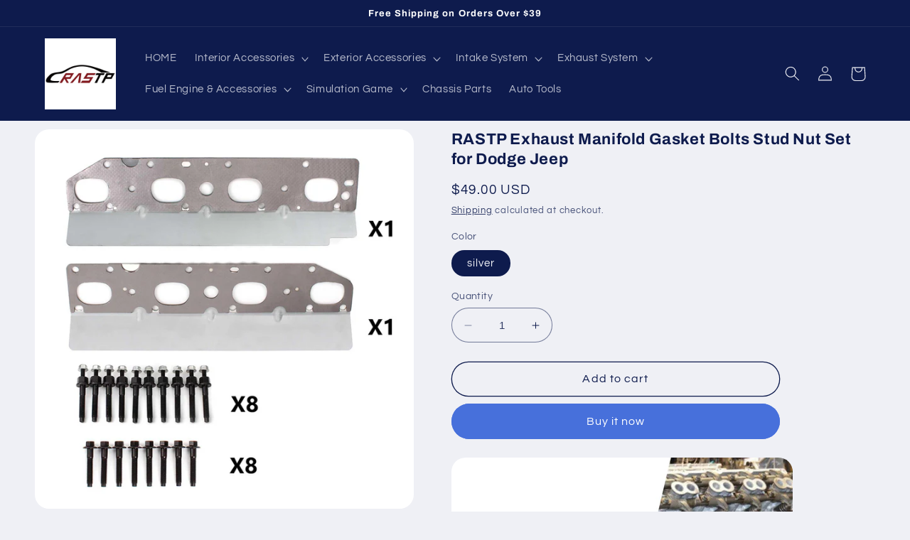

--- FILE ---
content_type: text/html; charset=utf-8
request_url: https://rastpmotor.com/products/rastp%E2%84%A2-exhaust-manifold-gasket-set-with-l-r-bolt-studs
body_size: 36402
content:
<!doctype html>
<html class="no-js" lang="en">
  <head>
	<!-- Added by AVADA SEO Suite -->
	


<meta name="twitter:image" content="http://rastpmotor.com/cdn/shop/files/SKU-01-Silver_new_927c23db-8bea-4fc8-95e5-c37ab65aa638.jpg?v=1695700519">
    
<script>window.FPConfig = {};window.FPConfig.ignoreKeywords=["/cart","/account"]</script><link rel="canonical" href="https://rastpmotor.com/products/rastp%e2%84%a2-exhaust-manifold-gasket-set-with-l-r-bolt-studs">


<script>
    const avadaLightJsExclude = [];
    const avadaLightJsInclude = ['https://cdn.shopify.com/extensions/'];
    window.AVADA_SPEED_BLACKLIST = avadaLightJsInclude.map(item => new RegExp(item, 'i'));
    window.AVADA_SPEED_WHITELIST = avadaLightJsExclude.map(item => new RegExp(item, 'i'));
</script>

<script>
function _0x960a(_0x5c9835,_0x5a5b77){const _0x3840d5=_0x3840();return _0x960a=function(_0x960a37,_0x5e0d8e){_0x960a37=_0x960a37-0xf7;let _0x50f606=_0x3840d5[_0x960a37];return _0x50f606;},_0x960a(_0x5c9835,_0x5a5b77);}function _0x3840(){const _0x374056=['defineProperties','application/javascript','preventDefault','4990555yeBSbh','addEventListener','set','setAttribute','bind','getAttribute','parentElement','AVADA_SPEED_WHITELIST','listener','toString','toLowerCase','every','touchend','Avada cannot lazy load script','keydown','touchstart','removeChild','length','58IusxNw','AVADA_SPEED_BLACKLIST','observe','name','value','documentElement','wheel','warn','whitelist','map','tagName','402345HpbWDN','getOwnPropertyDescriptor','head','type','touchmove','removeEventListener','8160iwggKQ','call','beforescriptexecute','some','string','options','push','appendChild','blacklisted','querySelectorAll','5339295FeRgGa','4OtFDAr','filter','57211uwpiMx','nodeType','createElement','src','13296210cxmbJp','script[type="','1744290Faeint','test','forEach','script','blacklist','attributes','get','\$&','744DdtCNR'];_0x3840=function(){return _0x374056;};return _0x3840();}(function(_0xdfddf7,_0x4f439a){const _0x50c604=_0x960a,_0x1b90fa=_0xdfddf7();while(!![]){try{const _0x48df47=parseInt(_0x50c604(0x132))/0x1+-parseInt(_0x50c604(0x127))/0x2*(parseInt(_0x50c604(0x138))/0x3)+-parseInt(_0x50c604(0x101))/0x4*(parseInt(_0x50c604(0x115))/0x5)+-parseInt(_0x50c604(0x109))/0x6+-parseInt(_0x50c604(0x103))/0x7*(-parseInt(_0x50c604(0x111))/0x8)+-parseInt(_0x50c604(0x100))/0x9+parseInt(_0x50c604(0x107))/0xa;if(_0x48df47===_0x4f439a)break;else _0x1b90fa['push'](_0x1b90fa['shift']());}catch(_0x49e367){_0x1b90fa['push'](_0x1b90fa['shift']());}}}(_0x3840,0x81a96),(function(){const _0x39c000=_0x960a,_0x5089be='javascript/blocked',_0x3c90fc={'blacklist':window[_0x39c000(0x128)],'whitelist':window[_0x39c000(0x11c)]},_0xf6b371={'blacklisted':[]},_0x16d6e4=(_0x2ac5ac,_0x4a0111)=>_0x2ac5ac&&(!_0x4a0111||_0x4a0111!==_0x5089be)&&(!_0x3c90fc['blacklist']||_0x3c90fc[_0x39c000(0x10d)][_0x39c000(0xf9)](_0x3c3871=>_0x3c3871[_0x39c000(0x10a)](_0x2ac5ac)))&&(!_0x3c90fc[_0x39c000(0x12f)]||_0x3c90fc['whitelist'][_0x39c000(0x120)](_0x95be45=>!_0x95be45[_0x39c000(0x10a)](_0x2ac5ac))),_0x52bb86=function(_0x314e2f){const _0x2f8f5d=_0x39c000,_0x4fa16e=_0x314e2f[_0x2f8f5d(0x11a)](_0x2f8f5d(0x106));return _0x3c90fc[_0x2f8f5d(0x10d)]&&_0x3c90fc['blacklist'][_0x2f8f5d(0x120)](_0x1952d5=>!_0x1952d5['test'](_0x4fa16e))||_0x3c90fc[_0x2f8f5d(0x12f)]&&_0x3c90fc['whitelist'][_0x2f8f5d(0xf9)](_0x5c6fc3=>_0x5c6fc3[_0x2f8f5d(0x10a)](_0x4fa16e));},_0x20af20=new MutationObserver(_0x5791fd=>{const _0x1445a3=_0x39c000;for(let _0x526cc9=0x0;_0x526cc9<_0x5791fd[_0x1445a3(0x126)];_0x526cc9++){const {addedNodes:_0x344213}=_0x5791fd[_0x526cc9];for(let _0x571f80=0x0;_0x571f80<_0x344213['length'];_0x571f80++){const _0x47bb1d=_0x344213[_0x571f80];if(_0x47bb1d[_0x1445a3(0x104)]===0x1&&_0x47bb1d[_0x1445a3(0x131)]==='SCRIPT'){const _0x1f8712=_0x47bb1d[_0x1445a3(0x106)],_0x15b0d0=_0x47bb1d[_0x1445a3(0x135)];if(_0x16d6e4(_0x1f8712,_0x15b0d0)){_0xf6b371['blacklisted'][_0x1445a3(0xfc)]([_0x47bb1d,_0x47bb1d['type']]),_0x47bb1d[_0x1445a3(0x135)]=_0x5089be;const _0x1d467b=function(_0x279645){const _0x73081e=_0x1445a3;if(_0x47bb1d[_0x73081e(0x11a)](_0x73081e(0x135))===_0x5089be)_0x279645[_0x73081e(0x114)]();_0x47bb1d[_0x73081e(0x137)](_0x73081e(0xf8),_0x1d467b);};_0x47bb1d[_0x1445a3(0x116)](_0x1445a3(0xf8),_0x1d467b),_0x47bb1d[_0x1445a3(0x11b)]&&_0x47bb1d[_0x1445a3(0x11b)][_0x1445a3(0x125)](_0x47bb1d);}}}}});_0x20af20[_0x39c000(0x129)](document[_0x39c000(0x12c)],{'childList':!![],'subtree':!![]});const _0x3b6d87=/[|\\{}()\[\]^$+*?.]/g,_0x452f6e=function(..._0x45576e){const _0x5168af=_0x39c000;_0x45576e[_0x5168af(0x126)]<0x1?(_0x3c90fc[_0x5168af(0x10d)]=[],_0x3c90fc[_0x5168af(0x12f)]=[]):(_0x3c90fc['blacklist']&&(_0x3c90fc[_0x5168af(0x10d)]=_0x3c90fc['blacklist'][_0x5168af(0x102)](_0x28cc6a=>_0x45576e[_0x5168af(0x120)](_0x1f0ff6=>{const _0x9de968=_0x5168af;if(typeof _0x1f0ff6===_0x9de968(0xfa))return!_0x28cc6a['test'](_0x1f0ff6);else{if(_0x1f0ff6 instanceof RegExp)return _0x28cc6a['toString']()!==_0x1f0ff6['toString']();}}))),_0x3c90fc[_0x5168af(0x12f)]&&(_0x3c90fc[_0x5168af(0x12f)]=[..._0x3c90fc[_0x5168af(0x12f)],..._0x45576e['map'](_0x3e479f=>{const _0x1d755f=_0x5168af;if(typeof _0x3e479f==='string'){const _0x200b4e=_0x3e479f['replace'](_0x3b6d87,_0x1d755f(0x110)),_0x466737='.*'+_0x200b4e+'.*';if(_0x3c90fc[_0x1d755f(0x12f)][_0x1d755f(0x120)](_0x4f4bf2=>_0x4f4bf2[_0x1d755f(0x11e)]()!==_0x466737[_0x1d755f(0x11e)]()))return new RegExp(_0x466737);}else{if(_0x3e479f instanceof RegExp){if(_0x3c90fc[_0x1d755f(0x12f)][_0x1d755f(0x120)](_0x23e281=>_0x23e281[_0x1d755f(0x11e)]()!==_0x3e479f['toString']()))return _0x3e479f;}}return null;})[_0x5168af(0x102)](Boolean)]));const _0x150ed1=document[_0x5168af(0xff)](_0x5168af(0x108)+_0x5089be+'"]');for(let _0x44b428=0x0;_0x44b428<_0x150ed1[_0x5168af(0x126)];_0x44b428++){const _0x1945a4=_0x150ed1[_0x44b428];_0x52bb86(_0x1945a4)&&(_0xf6b371[_0x5168af(0xfe)][_0x5168af(0xfc)]([_0x1945a4,_0x5168af(0x113)]),_0x1945a4[_0x5168af(0x11b)][_0x5168af(0x125)](_0x1945a4));}let _0x4ac2e7=0x0;[..._0xf6b371[_0x5168af(0xfe)]][_0x5168af(0x10b)](([_0x37679d,_0x464a42],_0x5b3561)=>{const _0x4e222e=_0x5168af;if(_0x52bb86(_0x37679d)){const _0x5ef8ef=document['createElement']('script');for(let _0x270e56=0x0;_0x270e56<_0x37679d['attributes']['length'];_0x270e56++){const _0x2c8bff=_0x37679d[_0x4e222e(0x10e)][_0x270e56];_0x2c8bff[_0x4e222e(0x12a)]!==_0x4e222e(0x106)&&_0x2c8bff['name']!==_0x4e222e(0x135)&&_0x5ef8ef['setAttribute'](_0x2c8bff['name'],_0x37679d['attributes'][_0x270e56][_0x4e222e(0x12b)]);}_0x5ef8ef[_0x4e222e(0x118)](_0x4e222e(0x106),_0x37679d[_0x4e222e(0x106)]),_0x5ef8ef['setAttribute']('type',_0x464a42||_0x4e222e(0x113)),document[_0x4e222e(0x134)][_0x4e222e(0xfd)](_0x5ef8ef),_0xf6b371[_0x4e222e(0xfe)]['splice'](_0x5b3561-_0x4ac2e7,0x1),_0x4ac2e7++;}}),_0x3c90fc[_0x5168af(0x10d)]&&_0x3c90fc['blacklist']['length']<0x1&&_0x20af20['disconnect']();},_0x2faab9=document['createElement'],_0x45e65a={'src':Object[_0x39c000(0x133)](HTMLScriptElement['prototype'],_0x39c000(0x106)),'type':Object[_0x39c000(0x133)](HTMLScriptElement['prototype'],_0x39c000(0x135))};document[_0x39c000(0x105)]=function(..._0xfd979a){const _0x42dd1f=_0x39c000;if(_0xfd979a[0x0][_0x42dd1f(0x11f)]()!==_0x42dd1f(0x10c))return _0x2faab9[_0x42dd1f(0x119)](document)(..._0xfd979a);const _0x379ee2=_0x2faab9['bind'](document)(..._0xfd979a);try{Object[_0x42dd1f(0x112)](_0x379ee2,{'src':{..._0x45e65a[_0x42dd1f(0x106)],'set'(_0x211d97){const _0x29c9c0=_0x42dd1f;_0x16d6e4(_0x211d97,_0x379ee2[_0x29c9c0(0x135)])&&_0x45e65a['type'][_0x29c9c0(0x117)][_0x29c9c0(0xf7)](this,_0x5089be),_0x45e65a[_0x29c9c0(0x106)][_0x29c9c0(0x117)]['call'](this,_0x211d97);}},'type':{..._0x45e65a[_0x42dd1f(0x135)],'get'(){const _0x46f57c=_0x42dd1f,_0x3daf18=_0x45e65a[_0x46f57c(0x135)][_0x46f57c(0x10f)][_0x46f57c(0xf7)](this);if(_0x3daf18===_0x5089be||_0x16d6e4(this[_0x46f57c(0x106)],_0x3daf18))return null;return _0x3daf18;},'set'(_0x142f91){const _0x3b0c2a=_0x42dd1f,_0x492d8f=_0x16d6e4(_0x379ee2[_0x3b0c2a(0x106)],_0x379ee2[_0x3b0c2a(0x135)])?_0x5089be:_0x142f91;_0x45e65a['type'][_0x3b0c2a(0x117)][_0x3b0c2a(0xf7)](this,_0x492d8f);}}}),_0x379ee2['setAttribute']=function(_0x20b83a,_0x277ce6){const _0x4dbe1e=_0x42dd1f;if(_0x20b83a===_0x4dbe1e(0x135)||_0x20b83a===_0x4dbe1e(0x106))_0x379ee2[_0x20b83a]=_0x277ce6;else HTMLScriptElement['prototype'][_0x4dbe1e(0x118)][_0x4dbe1e(0xf7)](_0x379ee2,_0x20b83a,_0x277ce6);};}catch(_0x56b09d){console[_0x42dd1f(0x12e)](_0x42dd1f(0x122),_0x56b09d);}return _0x379ee2;};const _0x6a63a7=[_0x39c000(0x123),'mousemove',_0x39c000(0x121),_0x39c000(0x136),_0x39c000(0x124),_0x39c000(0x12d)],_0x3b9e0b=_0x6a63a7[_0x39c000(0x130)](_0x4534c6=>{return{'type':_0x4534c6,'listener':()=>_0x452f6e(),'options':{'passive':!![]}};});_0x3b9e0b['forEach'](_0x3bb4ab=>{const _0x3684bc=_0x39c000;document[_0x3684bc(0x116)](_0x3bb4ab[_0x3684bc(0x135)],_0x3bb4ab[_0x3684bc(0x11d)],_0x3bb4ab[_0x3684bc(0xfb)]);});}()));
</script>






<script>
class LightJsLoader{constructor(e){this.jQs=[],this.listener=this.handleListener.bind(this,e),this.scripts=["default","defer","async"].reduce(((e,t)=>({...e,[t]:[]})),{});const t=this;e.forEach((e=>window.addEventListener(e,t.listener,{passive:!0})))}handleListener(e){const t=this;return e.forEach((e=>window.removeEventListener(e,t.listener))),"complete"===document.readyState?this.handleDOM():document.addEventListener("readystatechange",(e=>{if("complete"===e.target.readyState)return setTimeout(t.handleDOM.bind(t),1)}))}async handleDOM(){this.suspendEvent(),this.suspendJQuery(),this.findScripts(),this.preloadScripts();for(const e of Object.keys(this.scripts))await this.replaceScripts(this.scripts[e]);for(const e of["DOMContentLoaded","readystatechange"])await this.requestRepaint(),document.dispatchEvent(new Event("lightJS-"+e));document.lightJSonreadystatechange&&document.lightJSonreadystatechange();for(const e of["DOMContentLoaded","load"])await this.requestRepaint(),window.dispatchEvent(new Event("lightJS-"+e));await this.requestRepaint(),window.lightJSonload&&window.lightJSonload(),await this.requestRepaint(),this.jQs.forEach((e=>e(window).trigger("lightJS-jquery-load"))),window.dispatchEvent(new Event("lightJS-pageshow")),await this.requestRepaint(),window.lightJSonpageshow&&window.lightJSonpageshow()}async requestRepaint(){return new Promise((e=>requestAnimationFrame(e)))}findScripts(){document.querySelectorAll("script[type=lightJs]").forEach((e=>{e.hasAttribute("src")?e.hasAttribute("async")&&e.async?this.scripts.async.push(e):e.hasAttribute("defer")&&e.defer?this.scripts.defer.push(e):this.scripts.default.push(e):this.scripts.default.push(e)}))}preloadScripts(){const e=this,t=Object.keys(this.scripts).reduce(((t,n)=>[...t,...e.scripts[n]]),[]),n=document.createDocumentFragment();t.forEach((e=>{const t=e.getAttribute("src");if(!t)return;const s=document.createElement("link");s.href=t,s.rel="preload",s.as="script",n.appendChild(s)})),document.head.appendChild(n)}async replaceScripts(e){let t;for(;t=e.shift();)await this.requestRepaint(),new Promise((e=>{const n=document.createElement("script");[...t.attributes].forEach((e=>{"type"!==e.nodeName&&n.setAttribute(e.nodeName,e.nodeValue)})),t.hasAttribute("src")?(n.addEventListener("load",e),n.addEventListener("error",e)):(n.text=t.text,e()),t.parentNode.replaceChild(n,t)}))}suspendEvent(){const e={};[{obj:document,name:"DOMContentLoaded"},{obj:window,name:"DOMContentLoaded"},{obj:window,name:"load"},{obj:window,name:"pageshow"},{obj:document,name:"readystatechange"}].map((t=>function(t,n){function s(n){return e[t].list.indexOf(n)>=0?"lightJS-"+n:n}e[t]||(e[t]={list:[n],add:t.addEventListener,remove:t.removeEventListener},t.addEventListener=(...n)=>{n[0]=s(n[0]),e[t].add.apply(t,n)},t.removeEventListener=(...n)=>{n[0]=s(n[0]),e[t].remove.apply(t,n)})}(t.obj,t.name))),[{obj:document,name:"onreadystatechange"},{obj:window,name:"onpageshow"}].map((e=>function(e,t){let n=e[t];Object.defineProperty(e,t,{get:()=>n||function(){},set:s=>{e["lightJS"+t]=n=s}})}(e.obj,e.name)))}suspendJQuery(){const e=this;let t=window.jQuery;Object.defineProperty(window,"jQuery",{get:()=>t,set(n){if(!n||!n.fn||!e.jQs.includes(n))return void(t=n);n.fn.ready=n.fn.init.prototype.ready=e=>{e.bind(document)(n)};const s=n.fn.on;n.fn.on=n.fn.init.prototype.on=function(...e){if(window!==this[0])return s.apply(this,e),this;const t=e=>e.split(" ").map((e=>"load"===e||0===e.indexOf("load.")?"lightJS-jquery-load":e)).join(" ");return"string"==typeof e[0]||e[0]instanceof String?(e[0]=t(e[0]),s.apply(this,e),this):("object"==typeof e[0]&&Object.keys(e[0]).forEach((n=>{delete Object.assign(e[0],{[t(n)]:e[0][n]})[n]})),s.apply(this,e),this)},e.jQs.push(n),t=n}})}}new LightJsLoader(["keydown","mousemove","touchend","touchmove","touchstart","wheel"]);
</script>











<!-- Added by AVADA SEO Suite: Product Structured Data -->
<script type="application/ld+json">{
"@context": "https://schema.org/",
"@type": "Product",
"@id": "https://rastpmotor.com/products/rastp%e2%84%a2-exhaust-manifold-gasket-set-with-l-r-bolt-studs",
"name": "RASTP Exhaust Manifold Gasket Bolts Stud Nut Set for Dodge Jeep",
"description": "Materials: The gaskets are made of premium quality materials that are durable and resistant to heat, corrosion, and wear, ensuring long-lasting performance.Easy Installation: The set includes all the necessary hardware for easy installation, so you don&#39;t have to spend extra time and money purchasing additional parts or tools.Improved Performance: The gasket set helps to improve the performance of your engine by providing a secure seal that prevents exhaust leaks and improves exhaust flow, leading to better overall engine performance.Specifications:Type:Exhaust Manifold KitMaterial: MetalColor: SilverFeature: Exhaust Manifold Gasket SetWeight: 1.4kgPackage Included:1 x Exhaust Manifold KitFit:For 2009-2018 for Chrysler Aspen Exhaust gasketFor 2011-2018 for ram 1500 Exhaust GasketFor 2011-2018 for ram 2500 Exhaust GasketFor 2011-2018 for ram 3500 Exhaust GasketFor 2009-2018 for Dodge challenger Exhaust gasketFor 2009-2018 for Dodge charger Exhaust gasketFor 2009-2018 for Dodge Durango Exhaust gasketFor 2009-2018 for Jeep Commander Exhaust gasketFor 2009-2018 for Jeep Grand Cherokee Exhaust gasketOur Risk-Free 30 Day GuaranteeShip within 24 Hours after Payment with Traceable Tracking Number for Each Order.International Shipping: Delivered in 7-14 business days.Easy Return, Fast Refund, 100% Money Back Guarantee.We want you to be happy and satisfied, therefore, we offer a Risk-Free 30 Days。We truly believe that a good shopping experience makes our customers return to us.If you do not have a positive experience for ANY REASON,we will do WHATEVER it takes to make sure you are 100% satisfied with your purchase. Buying items online can be a daunting task, so we want you to realize that there is absolutely ZERO RISK in buying something and trying it out.If you don&#39;t like it, no hard feelings we&#39;ll make it right.We have 24/7 Tickets and Email Support. Please contact us if you need any assistance.   sales3@rastuningparts.com",
"brand": {
  "@type": "Brand",
  "name": "RASTP"
},
"offers": {
  "@type": "Offer",
  "price": "49.0",
  "priceCurrency": "USD",
  "itemCondition": "https://schema.org/NewCondition",
  "availability": "https://schema.org/InStock",
  "url": "https://rastpmotor.com/products/rastp%E2%84%A2-exhaust-manifold-gasket-set-with-l-r-bolt-studs"
},
"image": [
  "https://rastpmotor.com/cdn/shop/files/SKU-01-Silver_new_927c23db-8bea-4fc8-95e5-c37ab65aa638.jpg?v=1695700519",
  "https://rastpmotor.com/cdn/shop/files/Main-01_new_0b33dda2-c426-4227-8242-e80f87522330.jpg?v=1695700522",
  "https://rastpmotor.com/cdn/shop/files/Detail-09_new_15dfbe19-2cbf-46b1-ad5c-2d1cecbbf2e7.jpg?v=1695700526",
  "https://rastpmotor.com/cdn/shop/files/Main-02_new_27e8861c-4a4a-4687-9f3a-5fb50abee92e.jpg?v=1695700529",
  "https://rastpmotor.com/cdn/shop/files/Main-06_new_6af97e70-cf18-4a5c-8d61-6f25e71bd81b.jpg?v=1695700532",
  "https://rastpmotor.com/cdn/shop/files/Main-03_new_6a0fdcd4-92e5-4e2f-9207-602473f6d794.jpg?v=1695700535",
  "https://rastpmotor.com/cdn/shop/files/Main-04_new_fce3a0fe-c68e-4292-b036-16d447861ebb.jpg?v=1695700538",
  "https://rastpmotor.com/cdn/shop/files/Main-05_new_5b818ee0-9ed1-41c1-ac39-0a7e391cf205.jpg?v=1695700541"
],
"releaseDate": "2023-05-10 13:32:00 +0800",
"sku": "TC036",
"mpn": "TC036"}</script>
<!-- /Added by AVADA SEO Suite --><!-- Added by AVADA SEO Suite: Breadcrumb Structured Data  -->
<script type="application/ld+json">{
  "@context": "https://schema.org",
  "@type": "BreadcrumbList",
  "itemListElement": [{
    "@type": "ListItem",
    "position": 1,
    "name": "Home",
    "item": "https://rastpmotor.com"
  }, {
    "@type": "ListItem",
    "position": 2,
    "name": "RASTP Exhaust Manifold Gasket Bolts Stud Nut Set for Dodge Jeep",
    "item": "https://rastpmotor.com/products/rastp%E2%84%A2-exhaust-manifold-gasket-set-with-l-r-bolt-studs"
  }]
}
</script>
<!-- Added by AVADA SEO Suite -->






	<!-- /Added by AVADA SEO Suite -->
    <meta charset="utf-8">
    <meta http-equiv="X-UA-Compatible" content="IE=edge">
    <meta name="viewport" content="width=device-width,initial-scale=1">
    <meta name="theme-color" content="">
    <meta name="facebook-domain-verification" content="r2vkxq5g9ut6jdtmlkt37hwmniag6u" />
    <meta name="google-site-verification" content="bPcJOqY_Pgz-KzzSyCMaEJmVwz-SCBxbhglUktFIpwE" />
    <link rel="canonical" href="https://rastpmotor.com/products/rastp%e2%84%a2-exhaust-manifold-gasket-set-with-l-r-bolt-studs">
    <link rel="preconnect" href="https://cdn.shopify.com" crossorigin><link rel="icon" type="image/png" href="//rastpmotor.com/cdn/shop/files/128.jpg?crop=center&height=32&v=1704417678&width=32"><link rel="preconnect" href="https://fonts.shopifycdn.com" crossorigin><title>
      RASTP Exhaust Manifold Gasket Bolts Stud Nut Set for Dodge Jeep
</title>

    
      <meta name="description" content="Materials: The gaskets are made of premium quality materials that are durable and resistant to heat, corrosion, and wear, ensuring long-lasting performance.Easy Installation: The set includes all the necessary hardware for easy installation, so you don&#39;t have to spend extra time and money purchasing additional parts or">
    

    

<meta property="og:site_name" content="RASTP">
<meta property="og:url" content="https://rastpmotor.com/products/rastp%e2%84%a2-exhaust-manifold-gasket-set-with-l-r-bolt-studs">
<meta property="og:title" content="RASTP Exhaust Manifold Gasket Bolts Stud Nut Set for Dodge Jeep">
<meta property="og:type" content="product">
<meta property="og:description" content="Materials: The gaskets are made of premium quality materials that are durable and resistant to heat, corrosion, and wear, ensuring long-lasting performance.Easy Installation: The set includes all the necessary hardware for easy installation, so you don&#39;t have to spend extra time and money purchasing additional parts or"><meta property="og:image" content="http://rastpmotor.com/cdn/shop/files/SKU-01-Silver_new_927c23db-8bea-4fc8-95e5-c37ab65aa638.jpg?v=1695700519">
  <meta property="og:image:secure_url" content="https://rastpmotor.com/cdn/shop/files/SKU-01-Silver_new_927c23db-8bea-4fc8-95e5-c37ab65aa638.jpg?v=1695700519">
  <meta property="og:image:width" content="2000">
  <meta property="og:image:height" content="2000"><meta property="og:price:amount" content="49.00">
  <meta property="og:price:currency" content="USD"><meta name="twitter:site" content="@home?lang=en"><meta name="twitter:card" content="summary_large_image">
<meta name="twitter:title" content="RASTP Exhaust Manifold Gasket Bolts Stud Nut Set for Dodge Jeep">
<meta name="twitter:description" content="Materials: The gaskets are made of premium quality materials that are durable and resistant to heat, corrosion, and wear, ensuring long-lasting performance.Easy Installation: The set includes all the necessary hardware for easy installation, so you don&#39;t have to spend extra time and money purchasing additional parts or">


    <script src="//rastpmotor.com/cdn/shop/t/3/assets/constants.js?v=165488195745554878101677821542" defer="defer"></script>
    <script src="//rastpmotor.com/cdn/shop/t/3/assets/pubsub.js?v=2921868252632587581677821546" defer="defer"></script>
    <script src="//rastpmotor.com/cdn/shop/t/3/assets/global.js?v=85297797553816670871677821544" defer="defer"></script>
    <script>window.performance && window.performance.mark && window.performance.mark('shopify.content_for_header.start');</script><meta id="shopify-digital-wallet" name="shopify-digital-wallet" content="/73050915138/digital_wallets/dialog">
<meta name="shopify-checkout-api-token" content="d620af34635d6ad0deebef89c43b4788">
<meta id="in-context-paypal-metadata" data-shop-id="73050915138" data-venmo-supported="false" data-environment="production" data-locale="en_US" data-paypal-v4="true" data-currency="USD">
<link rel="alternate" type="application/json+oembed" href="https://rastpmotor.com/products/rastp%e2%84%a2-exhaust-manifold-gasket-set-with-l-r-bolt-studs.oembed">
<script async="async" src="/checkouts/internal/preloads.js?locale=en-US"></script>
<script id="shopify-features" type="application/json">{"accessToken":"d620af34635d6ad0deebef89c43b4788","betas":["rich-media-storefront-analytics"],"domain":"rastpmotor.com","predictiveSearch":true,"shopId":73050915138,"locale":"en"}</script>
<script>var Shopify = Shopify || {};
Shopify.shop = "rastp.myshopify.com";
Shopify.locale = "en";
Shopify.currency = {"active":"USD","rate":"1.0"};
Shopify.country = "US";
Shopify.theme = {"name":"Refresh","id":145003151682,"schema_name":"Refresh","schema_version":"8.0.1","theme_store_id":1567,"role":"main"};
Shopify.theme.handle = "null";
Shopify.theme.style = {"id":null,"handle":null};
Shopify.cdnHost = "rastpmotor.com/cdn";
Shopify.routes = Shopify.routes || {};
Shopify.routes.root = "/";</script>
<script type="module">!function(o){(o.Shopify=o.Shopify||{}).modules=!0}(window);</script>
<script>!function(o){function n(){var o=[];function n(){o.push(Array.prototype.slice.apply(arguments))}return n.q=o,n}var t=o.Shopify=o.Shopify||{};t.loadFeatures=n(),t.autoloadFeatures=n()}(window);</script>
<script id="shop-js-analytics" type="application/json">{"pageType":"product"}</script>
<script defer="defer" async type="module" src="//rastpmotor.com/cdn/shopifycloud/shop-js/modules/v2/client.init-shop-cart-sync_BApSsMSl.en.esm.js"></script>
<script defer="defer" async type="module" src="//rastpmotor.com/cdn/shopifycloud/shop-js/modules/v2/chunk.common_CBoos6YZ.esm.js"></script>
<script type="module">
  await import("//rastpmotor.com/cdn/shopifycloud/shop-js/modules/v2/client.init-shop-cart-sync_BApSsMSl.en.esm.js");
await import("//rastpmotor.com/cdn/shopifycloud/shop-js/modules/v2/chunk.common_CBoos6YZ.esm.js");

  window.Shopify.SignInWithShop?.initShopCartSync?.({"fedCMEnabled":true,"windoidEnabled":true});

</script>
<script>(function() {
  var isLoaded = false;
  function asyncLoad() {
    if (isLoaded) return;
    isLoaded = true;
    var urls = ["https:\/\/rastpmotor.com\/apps\/giraffly-trust\/trust-worker-70619797b14acb23451b307b212ca74b40eabc94.js?v=20231009145058\u0026shop=rastp.myshopify.com"];
    for (var i = 0; i < urls.length; i++) {
      var s = document.createElement('script');
      if (avadaLightJsExclude.indexOf(urls[i]) === -1) s.type = 'lightJs'; else s.type = 'text/javascript';
      s.async = true;
      s.src = urls[i];
      var x = document.getElementsByTagName('script')[0];
      x.parentNode.insertBefore(s, x);
    }
  };
  if(window.attachEvent) {
    window.attachEvent('onload', asyncLoad);
  } else {
    window.addEventListener('load', asyncLoad, false);
  }
})();</script>
<script id="__st">var __st={"a":73050915138,"offset":28800,"reqid":"7ec846b3-577d-429f-848e-9bb5da3267ac-1768882062","pageurl":"rastpmotor.com\/products\/rastp%E2%84%A2-exhaust-manifold-gasket-set-with-l-r-bolt-studs","u":"c307f0818982","p":"product","rtyp":"product","rid":8310598566210};</script>
<script>window.ShopifyPaypalV4VisibilityTracking = true;</script>
<script id="captcha-bootstrap">!function(){'use strict';const t='contact',e='account',n='new_comment',o=[[t,t],['blogs',n],['comments',n],[t,'customer']],c=[[e,'customer_login'],[e,'guest_login'],[e,'recover_customer_password'],[e,'create_customer']],r=t=>t.map((([t,e])=>`form[action*='/${t}']:not([data-nocaptcha='true']) input[name='form_type'][value='${e}']`)).join(','),a=t=>()=>t?[...document.querySelectorAll(t)].map((t=>t.form)):[];function s(){const t=[...o],e=r(t);return a(e)}const i='password',u='form_key',d=['recaptcha-v3-token','g-recaptcha-response','h-captcha-response',i],f=()=>{try{return window.sessionStorage}catch{return}},m='__shopify_v',_=t=>t.elements[u];function p(t,e,n=!1){try{const o=window.sessionStorage,c=JSON.parse(o.getItem(e)),{data:r}=function(t){const{data:e,action:n}=t;return t[m]||n?{data:e,action:n}:{data:t,action:n}}(c);for(const[e,n]of Object.entries(r))t.elements[e]&&(t.elements[e].value=n);n&&o.removeItem(e)}catch(o){console.error('form repopulation failed',{error:o})}}const l='form_type',E='cptcha';function T(t){t.dataset[E]=!0}const w=window,h=w.document,L='Shopify',v='ce_forms',y='captcha';let A=!1;((t,e)=>{const n=(g='f06e6c50-85a8-45c8-87d0-21a2b65856fe',I='https://cdn.shopify.com/shopifycloud/storefront-forms-hcaptcha/ce_storefront_forms_captcha_hcaptcha.v1.5.2.iife.js',D={infoText:'Protected by hCaptcha',privacyText:'Privacy',termsText:'Terms'},(t,e,n)=>{const o=w[L][v],c=o.bindForm;if(c)return c(t,g,e,D).then(n);var r;o.q.push([[t,g,e,D],n]),r=I,A||(h.body.append(Object.assign(h.createElement('script'),{id:'captcha-provider',async:!0,src:r})),A=!0)});var g,I,D;w[L]=w[L]||{},w[L][v]=w[L][v]||{},w[L][v].q=[],w[L][y]=w[L][y]||{},w[L][y].protect=function(t,e){n(t,void 0,e),T(t)},Object.freeze(w[L][y]),function(t,e,n,w,h,L){const[v,y,A,g]=function(t,e,n){const i=e?o:[],u=t?c:[],d=[...i,...u],f=r(d),m=r(i),_=r(d.filter((([t,e])=>n.includes(e))));return[a(f),a(m),a(_),s()]}(w,h,L),I=t=>{const e=t.target;return e instanceof HTMLFormElement?e:e&&e.form},D=t=>v().includes(t);t.addEventListener('submit',(t=>{const e=I(t);if(!e)return;const n=D(e)&&!e.dataset.hcaptchaBound&&!e.dataset.recaptchaBound,o=_(e),c=g().includes(e)&&(!o||!o.value);(n||c)&&t.preventDefault(),c&&!n&&(function(t){try{if(!f())return;!function(t){const e=f();if(!e)return;const n=_(t);if(!n)return;const o=n.value;o&&e.removeItem(o)}(t);const e=Array.from(Array(32),(()=>Math.random().toString(36)[2])).join('');!function(t,e){_(t)||t.append(Object.assign(document.createElement('input'),{type:'hidden',name:u})),t.elements[u].value=e}(t,e),function(t,e){const n=f();if(!n)return;const o=[...t.querySelectorAll(`input[type='${i}']`)].map((({name:t})=>t)),c=[...d,...o],r={};for(const[a,s]of new FormData(t).entries())c.includes(a)||(r[a]=s);n.setItem(e,JSON.stringify({[m]:1,action:t.action,data:r}))}(t,e)}catch(e){console.error('failed to persist form',e)}}(e),e.submit())}));const S=(t,e)=>{t&&!t.dataset[E]&&(n(t,e.some((e=>e===t))),T(t))};for(const o of['focusin','change'])t.addEventListener(o,(t=>{const e=I(t);D(e)&&S(e,y())}));const B=e.get('form_key'),M=e.get(l),P=B&&M;t.addEventListener('DOMContentLoaded',(()=>{const t=y();if(P)for(const e of t)e.elements[l].value===M&&p(e,B);[...new Set([...A(),...v().filter((t=>'true'===t.dataset.shopifyCaptcha))])].forEach((e=>S(e,t)))}))}(h,new URLSearchParams(w.location.search),n,t,e,['guest_login'])})(!0,!0)}();</script>
<script integrity="sha256-4kQ18oKyAcykRKYeNunJcIwy7WH5gtpwJnB7kiuLZ1E=" data-source-attribution="shopify.loadfeatures" defer="defer" src="//rastpmotor.com/cdn/shopifycloud/storefront/assets/storefront/load_feature-a0a9edcb.js" crossorigin="anonymous"></script>
<script data-source-attribution="shopify.dynamic_checkout.dynamic.init">var Shopify=Shopify||{};Shopify.PaymentButton=Shopify.PaymentButton||{isStorefrontPortableWallets:!0,init:function(){window.Shopify.PaymentButton.init=function(){};var t=document.createElement("script");t.src="https://rastpmotor.com/cdn/shopifycloud/portable-wallets/latest/portable-wallets.en.js",t.type="module",document.head.appendChild(t)}};
</script>
<script data-source-attribution="shopify.dynamic_checkout.buyer_consent">
  function portableWalletsHideBuyerConsent(e){var t=document.getElementById("shopify-buyer-consent"),n=document.getElementById("shopify-subscription-policy-button");t&&n&&(t.classList.add("hidden"),t.setAttribute("aria-hidden","true"),n.removeEventListener("click",e))}function portableWalletsShowBuyerConsent(e){var t=document.getElementById("shopify-buyer-consent"),n=document.getElementById("shopify-subscription-policy-button");t&&n&&(t.classList.remove("hidden"),t.removeAttribute("aria-hidden"),n.addEventListener("click",e))}window.Shopify?.PaymentButton&&(window.Shopify.PaymentButton.hideBuyerConsent=portableWalletsHideBuyerConsent,window.Shopify.PaymentButton.showBuyerConsent=portableWalletsShowBuyerConsent);
</script>
<script>
  function portableWalletsCleanup(e){e&&e.src&&console.error("Failed to load portable wallets script "+e.src);var t=document.querySelectorAll("shopify-accelerated-checkout .shopify-payment-button__skeleton, shopify-accelerated-checkout-cart .wallet-cart-button__skeleton"),e=document.getElementById("shopify-buyer-consent");for(let e=0;e<t.length;e++)t[e].remove();e&&e.remove()}function portableWalletsNotLoadedAsModule(e){e instanceof ErrorEvent&&"string"==typeof e.message&&e.message.includes("import.meta")&&"string"==typeof e.filename&&e.filename.includes("portable-wallets")&&(window.removeEventListener("error",portableWalletsNotLoadedAsModule),window.Shopify.PaymentButton.failedToLoad=e,"loading"===document.readyState?document.addEventListener("DOMContentLoaded",window.Shopify.PaymentButton.init):window.Shopify.PaymentButton.init())}window.addEventListener("error",portableWalletsNotLoadedAsModule);
</script>

<script type="module" src="https://rastpmotor.com/cdn/shopifycloud/portable-wallets/latest/portable-wallets.en.js" onError="portableWalletsCleanup(this)" crossorigin="anonymous"></script>
<script nomodule>
  document.addEventListener("DOMContentLoaded", portableWalletsCleanup);
</script>

<link id="shopify-accelerated-checkout-styles" rel="stylesheet" media="screen" href="https://rastpmotor.com/cdn/shopifycloud/portable-wallets/latest/accelerated-checkout-backwards-compat.css" crossorigin="anonymous">
<style id="shopify-accelerated-checkout-cart">
        #shopify-buyer-consent {
  margin-top: 1em;
  display: inline-block;
  width: 100%;
}

#shopify-buyer-consent.hidden {
  display: none;
}

#shopify-subscription-policy-button {
  background: none;
  border: none;
  padding: 0;
  text-decoration: underline;
  font-size: inherit;
  cursor: pointer;
}

#shopify-subscription-policy-button::before {
  box-shadow: none;
}

      </style>
<script id="sections-script" data-sections="header,footer" defer="defer" src="//rastpmotor.com/cdn/shop/t/3/compiled_assets/scripts.js?2250"></script>
<script>window.performance && window.performance.mark && window.performance.mark('shopify.content_for_header.end');</script>


    <style data-shopify>
      @font-face {
  font-family: Questrial;
  font-weight: 400;
  font-style: normal;
  font-display: swap;
  src: url("//rastpmotor.com/cdn/fonts/questrial/questrial_n4.66abac5d8209a647b4bf8089b0451928ef144c07.woff2") format("woff2"),
       url("//rastpmotor.com/cdn/fonts/questrial/questrial_n4.e86c53e77682db9bf4b0ee2dd71f214dc16adda4.woff") format("woff");
}

      
      
      
      @font-face {
  font-family: Archivo;
  font-weight: 700;
  font-style: normal;
  font-display: swap;
  src: url("//rastpmotor.com/cdn/fonts/archivo/archivo_n7.651b020b3543640c100112be6f1c1b8e816c7f13.woff2") format("woff2"),
       url("//rastpmotor.com/cdn/fonts/archivo/archivo_n7.7e9106d320e6594976a7dcb57957f3e712e83c96.woff") format("woff");
}


      :root {
        --font-body-family: Questrial, sans-serif;
        --font-body-style: normal;
        --font-body-weight: 400;
        --font-body-weight-bold: 700;

        --font-heading-family: Archivo, sans-serif;
        --font-heading-style: normal;
        --font-heading-weight: 700;

        --font-body-scale: 1.05;
        --font-heading-scale: 0.9523809523809523;

        --color-base-text: 14, 27, 77;
        --color-shadow: 14, 27, 77;
        --color-base-background-1: 239, 240, 245;
        --color-base-background-2: 255, 255, 255;
        --color-base-solid-button-labels: 255, 255, 255;
        --color-base-outline-button-labels: 14, 27, 77;
        --color-base-accent-1: 71, 112, 219;
        --color-base-accent-2: 14, 27, 77;
        --payment-terms-background-color: #eff0f5;

        --gradient-base-background-1: #eff0f5;
        --gradient-base-background-2: #FFFFFF;
        --gradient-base-accent-1: #4770db;
        --gradient-base-accent-2: #0e1b4d;

        --media-padding: px;
        --media-border-opacity: 0.1;
        --media-border-width: 0px;
        --media-radius: 20px;
        --media-shadow-opacity: 0.0;
        --media-shadow-horizontal-offset: 0px;
        --media-shadow-vertical-offset: 4px;
        --media-shadow-blur-radius: 5px;
        --media-shadow-visible: 0;

        --page-width: 120rem;
        --page-width-margin: 0rem;

        --product-card-image-padding: 1.6rem;
        --product-card-corner-radius: 1.8rem;
        --product-card-text-alignment: left;
        --product-card-border-width: 0.1rem;
        --product-card-border-opacity: 1.0;
        --product-card-shadow-opacity: 0.0;
        --product-card-shadow-visible: 0;
        --product-card-shadow-horizontal-offset: 0.0rem;
        --product-card-shadow-vertical-offset: 0.4rem;
        --product-card-shadow-blur-radius: 0.5rem;

        --collection-card-image-padding: 1.6rem;
        --collection-card-corner-radius: 1.8rem;
        --collection-card-text-alignment: left;
        --collection-card-border-width: 0.1rem;
        --collection-card-border-opacity: 1.0;
        --collection-card-shadow-opacity: 0.0;
        --collection-card-shadow-visible: 0;
        --collection-card-shadow-horizontal-offset: 0.0rem;
        --collection-card-shadow-vertical-offset: 0.4rem;
        --collection-card-shadow-blur-radius: 0.5rem;

        --blog-card-image-padding: 1.6rem;
        --blog-card-corner-radius: 1.8rem;
        --blog-card-text-alignment: left;
        --blog-card-border-width: 0.1rem;
        --blog-card-border-opacity: 1.0;
        --blog-card-shadow-opacity: 0.0;
        --blog-card-shadow-visible: 0;
        --blog-card-shadow-horizontal-offset: 0.0rem;
        --blog-card-shadow-vertical-offset: 0.4rem;
        --blog-card-shadow-blur-radius: 0.5rem;

        --badge-corner-radius: 0.0rem;

        --popup-border-width: 1px;
        --popup-border-opacity: 0.1;
        --popup-corner-radius: 18px;
        --popup-shadow-opacity: 0.0;
        --popup-shadow-horizontal-offset: 0px;
        --popup-shadow-vertical-offset: 4px;
        --popup-shadow-blur-radius: 5px;

        --drawer-border-width: 0px;
        --drawer-border-opacity: 0.1;
        --drawer-shadow-opacity: 0.0;
        --drawer-shadow-horizontal-offset: 0px;
        --drawer-shadow-vertical-offset: 4px;
        --drawer-shadow-blur-radius: 5px;

        --spacing-sections-desktop: 0px;
        --spacing-sections-mobile: 0px;

        --grid-desktop-vertical-spacing: 28px;
        --grid-desktop-horizontal-spacing: 28px;
        --grid-mobile-vertical-spacing: 14px;
        --grid-mobile-horizontal-spacing: 14px;

        --text-boxes-border-opacity: 0.1;
        --text-boxes-border-width: 0px;
        --text-boxes-radius: 20px;
        --text-boxes-shadow-opacity: 0.0;
        --text-boxes-shadow-visible: 0;
        --text-boxes-shadow-horizontal-offset: 0px;
        --text-boxes-shadow-vertical-offset: 4px;
        --text-boxes-shadow-blur-radius: 5px;

        --buttons-radius: 40px;
        --buttons-radius-outset: 41px;
        --buttons-border-width: 1px;
        --buttons-border-opacity: 1.0;
        --buttons-shadow-opacity: 0.0;
        --buttons-shadow-visible: 0;
        --buttons-shadow-horizontal-offset: 0px;
        --buttons-shadow-vertical-offset: 4px;
        --buttons-shadow-blur-radius: 5px;
        --buttons-border-offset: 0.3px;

        --inputs-radius: 26px;
        --inputs-border-width: 1px;
        --inputs-border-opacity: 0.55;
        --inputs-shadow-opacity: 0.0;
        --inputs-shadow-horizontal-offset: 0px;
        --inputs-margin-offset: 0px;
        --inputs-shadow-vertical-offset: 4px;
        --inputs-shadow-blur-radius: 5px;
        --inputs-radius-outset: 27px;

        --variant-pills-radius: 40px;
        --variant-pills-border-width: 1px;
        --variant-pills-border-opacity: 0.55;
        --variant-pills-shadow-opacity: 0.0;
        --variant-pills-shadow-horizontal-offset: 0px;
        --variant-pills-shadow-vertical-offset: 4px;
        --variant-pills-shadow-blur-radius: 5px;
      }

      *,
      *::before,
      *::after {
        box-sizing: inherit;
      }

      html {
        box-sizing: border-box;
        font-size: calc(var(--font-body-scale) * 62.5%);
        height: 100%;
      }

      body {
        display: grid;
        grid-template-rows: auto auto 1fr auto;
        grid-template-columns: 100%;
        min-height: 100%;
        margin: 0;
        font-size: 1.5rem;
        letter-spacing: 0.06rem;
        line-height: calc(1 + 0.8 / var(--font-body-scale));
        font-family: var(--font-body-family);
        font-style: var(--font-body-style);
        font-weight: var(--font-body-weight);
      }

      @media screen and (min-width: 750px) {
        body {
          font-size: 1.6rem;
        }
      }
    </style>

    <link href="//rastpmotor.com/cdn/shop/t/3/assets/base.css?v=831047894957930821677821545" rel="stylesheet" type="text/css" media="all" />
<link rel="preload" as="font" href="//rastpmotor.com/cdn/fonts/questrial/questrial_n4.66abac5d8209a647b4bf8089b0451928ef144c07.woff2" type="font/woff2" crossorigin><link rel="preload" as="font" href="//rastpmotor.com/cdn/fonts/archivo/archivo_n7.651b020b3543640c100112be6f1c1b8e816c7f13.woff2" type="font/woff2" crossorigin><link rel="stylesheet" href="//rastpmotor.com/cdn/shop/t/3/assets/component-predictive-search.css?v=85913294783299393391677821544" media="print" onload="this.media='all'"><script>document.documentElement.className = document.documentElement.className.replace('no-js', 'js');
    if (Shopify.designMode) {
      document.documentElement.classList.add('shopify-design-mode');
    }
    </script>
  

<div data-clinetagent="Mozilla/5.0 (Windows NT 10.0; Win64; x64) AppleWebKit/537.36 (KHTML, like Gecko) Chrome/110.0.0.0 Safari/537.36" data-browserid="" data-shop="rastp.myshopify.com" data-ip="134.73.239.70" data-time="1678425501" class="shopCurrency" style="display:none;">USD</div><link href="https://monorail-edge.shopifysvc.com" rel="dns-prefetch">
<script>(function(){if ("sendBeacon" in navigator && "performance" in window) {try {var session_token_from_headers = performance.getEntriesByType('navigation')[0].serverTiming.find(x => x.name == '_s').description;} catch {var session_token_from_headers = undefined;}var session_cookie_matches = document.cookie.match(/_shopify_s=([^;]*)/);var session_token_from_cookie = session_cookie_matches && session_cookie_matches.length === 2 ? session_cookie_matches[1] : "";var session_token = session_token_from_headers || session_token_from_cookie || "";function handle_abandonment_event(e) {var entries = performance.getEntries().filter(function(entry) {return /monorail-edge.shopifysvc.com/.test(entry.name);});if (!window.abandonment_tracked && entries.length === 0) {window.abandonment_tracked = true;var currentMs = Date.now();var navigation_start = performance.timing.navigationStart;var payload = {shop_id: 73050915138,url: window.location.href,navigation_start,duration: currentMs - navigation_start,session_token,page_type: "product"};window.navigator.sendBeacon("https://monorail-edge.shopifysvc.com/v1/produce", JSON.stringify({schema_id: "online_store_buyer_site_abandonment/1.1",payload: payload,metadata: {event_created_at_ms: currentMs,event_sent_at_ms: currentMs}}));}}window.addEventListener('pagehide', handle_abandonment_event);}}());</script>
<script id="web-pixels-manager-setup">(function e(e,d,r,n,o){if(void 0===o&&(o={}),!Boolean(null===(a=null===(i=window.Shopify)||void 0===i?void 0:i.analytics)||void 0===a?void 0:a.replayQueue)){var i,a;window.Shopify=window.Shopify||{};var t=window.Shopify;t.analytics=t.analytics||{};var s=t.analytics;s.replayQueue=[],s.publish=function(e,d,r){return s.replayQueue.push([e,d,r]),!0};try{self.performance.mark("wpm:start")}catch(e){}var l=function(){var e={modern:/Edge?\/(1{2}[4-9]|1[2-9]\d|[2-9]\d{2}|\d{4,})\.\d+(\.\d+|)|Firefox\/(1{2}[4-9]|1[2-9]\d|[2-9]\d{2}|\d{4,})\.\d+(\.\d+|)|Chrom(ium|e)\/(9{2}|\d{3,})\.\d+(\.\d+|)|(Maci|X1{2}).+ Version\/(15\.\d+|(1[6-9]|[2-9]\d|\d{3,})\.\d+)([,.]\d+|)( \(\w+\)|)( Mobile\/\w+|) Safari\/|Chrome.+OPR\/(9{2}|\d{3,})\.\d+\.\d+|(CPU[ +]OS|iPhone[ +]OS|CPU[ +]iPhone|CPU IPhone OS|CPU iPad OS)[ +]+(15[._]\d+|(1[6-9]|[2-9]\d|\d{3,})[._]\d+)([._]\d+|)|Android:?[ /-](13[3-9]|1[4-9]\d|[2-9]\d{2}|\d{4,})(\.\d+|)(\.\d+|)|Android.+Firefox\/(13[5-9]|1[4-9]\d|[2-9]\d{2}|\d{4,})\.\d+(\.\d+|)|Android.+Chrom(ium|e)\/(13[3-9]|1[4-9]\d|[2-9]\d{2}|\d{4,})\.\d+(\.\d+|)|SamsungBrowser\/([2-9]\d|\d{3,})\.\d+/,legacy:/Edge?\/(1[6-9]|[2-9]\d|\d{3,})\.\d+(\.\d+|)|Firefox\/(5[4-9]|[6-9]\d|\d{3,})\.\d+(\.\d+|)|Chrom(ium|e)\/(5[1-9]|[6-9]\d|\d{3,})\.\d+(\.\d+|)([\d.]+$|.*Safari\/(?![\d.]+ Edge\/[\d.]+$))|(Maci|X1{2}).+ Version\/(10\.\d+|(1[1-9]|[2-9]\d|\d{3,})\.\d+)([,.]\d+|)( \(\w+\)|)( Mobile\/\w+|) Safari\/|Chrome.+OPR\/(3[89]|[4-9]\d|\d{3,})\.\d+\.\d+|(CPU[ +]OS|iPhone[ +]OS|CPU[ +]iPhone|CPU IPhone OS|CPU iPad OS)[ +]+(10[._]\d+|(1[1-9]|[2-9]\d|\d{3,})[._]\d+)([._]\d+|)|Android:?[ /-](13[3-9]|1[4-9]\d|[2-9]\d{2}|\d{4,})(\.\d+|)(\.\d+|)|Mobile Safari.+OPR\/([89]\d|\d{3,})\.\d+\.\d+|Android.+Firefox\/(13[5-9]|1[4-9]\d|[2-9]\d{2}|\d{4,})\.\d+(\.\d+|)|Android.+Chrom(ium|e)\/(13[3-9]|1[4-9]\d|[2-9]\d{2}|\d{4,})\.\d+(\.\d+|)|Android.+(UC? ?Browser|UCWEB|U3)[ /]?(15\.([5-9]|\d{2,})|(1[6-9]|[2-9]\d|\d{3,})\.\d+)\.\d+|SamsungBrowser\/(5\.\d+|([6-9]|\d{2,})\.\d+)|Android.+MQ{2}Browser\/(14(\.(9|\d{2,})|)|(1[5-9]|[2-9]\d|\d{3,})(\.\d+|))(\.\d+|)|K[Aa][Ii]OS\/(3\.\d+|([4-9]|\d{2,})\.\d+)(\.\d+|)/},d=e.modern,r=e.legacy,n=navigator.userAgent;return n.match(d)?"modern":n.match(r)?"legacy":"unknown"}(),u="modern"===l?"modern":"legacy",c=(null!=n?n:{modern:"",legacy:""})[u],f=function(e){return[e.baseUrl,"/wpm","/b",e.hashVersion,"modern"===e.buildTarget?"m":"l",".js"].join("")}({baseUrl:d,hashVersion:r,buildTarget:u}),m=function(e){var d=e.version,r=e.bundleTarget,n=e.surface,o=e.pageUrl,i=e.monorailEndpoint;return{emit:function(e){var a=e.status,t=e.errorMsg,s=(new Date).getTime(),l=JSON.stringify({metadata:{event_sent_at_ms:s},events:[{schema_id:"web_pixels_manager_load/3.1",payload:{version:d,bundle_target:r,page_url:o,status:a,surface:n,error_msg:t},metadata:{event_created_at_ms:s}}]});if(!i)return console&&console.warn&&console.warn("[Web Pixels Manager] No Monorail endpoint provided, skipping logging."),!1;try{return self.navigator.sendBeacon.bind(self.navigator)(i,l)}catch(e){}var u=new XMLHttpRequest;try{return u.open("POST",i,!0),u.setRequestHeader("Content-Type","text/plain"),u.send(l),!0}catch(e){return console&&console.warn&&console.warn("[Web Pixels Manager] Got an unhandled error while logging to Monorail."),!1}}}}({version:r,bundleTarget:l,surface:e.surface,pageUrl:self.location.href,monorailEndpoint:e.monorailEndpoint});try{o.browserTarget=l,function(e){var d=e.src,r=e.async,n=void 0===r||r,o=e.onload,i=e.onerror,a=e.sri,t=e.scriptDataAttributes,s=void 0===t?{}:t,l=document.createElement("script"),u=document.querySelector("head"),c=document.querySelector("body");if(l.async=n,l.src=d,a&&(l.integrity=a,l.crossOrigin="anonymous"),s)for(var f in s)if(Object.prototype.hasOwnProperty.call(s,f))try{l.dataset[f]=s[f]}catch(e){}if(o&&l.addEventListener("load",o),i&&l.addEventListener("error",i),u)u.appendChild(l);else{if(!c)throw new Error("Did not find a head or body element to append the script");c.appendChild(l)}}({src:f,async:!0,onload:function(){if(!function(){var e,d;return Boolean(null===(d=null===(e=window.Shopify)||void 0===e?void 0:e.analytics)||void 0===d?void 0:d.initialized)}()){var d=window.webPixelsManager.init(e)||void 0;if(d){var r=window.Shopify.analytics;r.replayQueue.forEach((function(e){var r=e[0],n=e[1],o=e[2];d.publishCustomEvent(r,n,o)})),r.replayQueue=[],r.publish=d.publishCustomEvent,r.visitor=d.visitor,r.initialized=!0}}},onerror:function(){return m.emit({status:"failed",errorMsg:"".concat(f," has failed to load")})},sri:function(e){var d=/^sha384-[A-Za-z0-9+/=]+$/;return"string"==typeof e&&d.test(e)}(c)?c:"",scriptDataAttributes:o}),m.emit({status:"loading"})}catch(e){m.emit({status:"failed",errorMsg:(null==e?void 0:e.message)||"Unknown error"})}}})({shopId: 73050915138,storefrontBaseUrl: "https://rastpmotor.com",extensionsBaseUrl: "https://extensions.shopifycdn.com/cdn/shopifycloud/web-pixels-manager",monorailEndpoint: "https://monorail-edge.shopifysvc.com/unstable/produce_batch",surface: "storefront-renderer",enabledBetaFlags: ["2dca8a86"],webPixelsConfigList: [{"id":"751206722","configuration":"{\"config\":\"{\\\"pixel_id\\\":\\\"G-CPFLV3EM26\\\",\\\"target_country\\\":\\\"US\\\",\\\"gtag_events\\\":[{\\\"type\\\":\\\"begin_checkout\\\",\\\"action_label\\\":\\\"G-CPFLV3EM26\\\"},{\\\"type\\\":\\\"search\\\",\\\"action_label\\\":\\\"G-CPFLV3EM26\\\"},{\\\"type\\\":\\\"view_item\\\",\\\"action_label\\\":[\\\"G-CPFLV3EM26\\\",\\\"MC-MD3QR13BES\\\"]},{\\\"type\\\":\\\"purchase\\\",\\\"action_label\\\":[\\\"G-CPFLV3EM26\\\",\\\"MC-MD3QR13BES\\\"]},{\\\"type\\\":\\\"page_view\\\",\\\"action_label\\\":[\\\"G-CPFLV3EM26\\\",\\\"MC-MD3QR13BES\\\"]},{\\\"type\\\":\\\"add_payment_info\\\",\\\"action_label\\\":\\\"G-CPFLV3EM26\\\"},{\\\"type\\\":\\\"add_to_cart\\\",\\\"action_label\\\":\\\"G-CPFLV3EM26\\\"}],\\\"enable_monitoring_mode\\\":false}\"}","eventPayloadVersion":"v1","runtimeContext":"OPEN","scriptVersion":"b2a88bafab3e21179ed38636efcd8a93","type":"APP","apiClientId":1780363,"privacyPurposes":[],"dataSharingAdjustments":{"protectedCustomerApprovalScopes":["read_customer_address","read_customer_email","read_customer_name","read_customer_personal_data","read_customer_phone"]}},{"id":"131465538","eventPayloadVersion":"v1","runtimeContext":"LAX","scriptVersion":"1","type":"CUSTOM","privacyPurposes":["MARKETING"],"name":"Meta pixel (migrated)"},{"id":"shopify-app-pixel","configuration":"{}","eventPayloadVersion":"v1","runtimeContext":"STRICT","scriptVersion":"0450","apiClientId":"shopify-pixel","type":"APP","privacyPurposes":["ANALYTICS","MARKETING"]},{"id":"shopify-custom-pixel","eventPayloadVersion":"v1","runtimeContext":"LAX","scriptVersion":"0450","apiClientId":"shopify-pixel","type":"CUSTOM","privacyPurposes":["ANALYTICS","MARKETING"]}],isMerchantRequest: false,initData: {"shop":{"name":"RASTP","paymentSettings":{"currencyCode":"USD"},"myshopifyDomain":"rastp.myshopify.com","countryCode":"CN","storefrontUrl":"https:\/\/rastpmotor.com"},"customer":null,"cart":null,"checkout":null,"productVariants":[{"price":{"amount":49.0,"currencyCode":"USD"},"product":{"title":"RASTP Exhaust Manifold Gasket Bolts Stud Nut Set for Dodge Jeep","vendor":"RASTP","id":"8310598566210","untranslatedTitle":"RASTP Exhaust Manifold Gasket Bolts Stud Nut Set for Dodge Jeep","url":"\/products\/rastp%E2%84%A2-exhaust-manifold-gasket-set-with-l-r-bolt-studs","type":""},"id":"45099393122626","image":{"src":"\/\/rastpmotor.com\/cdn\/shop\/files\/SKU-01-Silver_new_927c23db-8bea-4fc8-95e5-c37ab65aa638.jpg?v=1695700519"},"sku":"TC036","title":"silver","untranslatedTitle":"silver"}],"purchasingCompany":null},},"https://rastpmotor.com/cdn","fcfee988w5aeb613cpc8e4bc33m6693e112",{"modern":"","legacy":""},{"shopId":"73050915138","storefrontBaseUrl":"https:\/\/rastpmotor.com","extensionBaseUrl":"https:\/\/extensions.shopifycdn.com\/cdn\/shopifycloud\/web-pixels-manager","surface":"storefront-renderer","enabledBetaFlags":"[\"2dca8a86\"]","isMerchantRequest":"false","hashVersion":"fcfee988w5aeb613cpc8e4bc33m6693e112","publish":"custom","events":"[[\"page_viewed\",{}],[\"product_viewed\",{\"productVariant\":{\"price\":{\"amount\":49.0,\"currencyCode\":\"USD\"},\"product\":{\"title\":\"RASTP Exhaust Manifold Gasket Bolts Stud Nut Set for Dodge Jeep\",\"vendor\":\"RASTP\",\"id\":\"8310598566210\",\"untranslatedTitle\":\"RASTP Exhaust Manifold Gasket Bolts Stud Nut Set for Dodge Jeep\",\"url\":\"\/products\/rastp%E2%84%A2-exhaust-manifold-gasket-set-with-l-r-bolt-studs\",\"type\":\"\"},\"id\":\"45099393122626\",\"image\":{\"src\":\"\/\/rastpmotor.com\/cdn\/shop\/files\/SKU-01-Silver_new_927c23db-8bea-4fc8-95e5-c37ab65aa638.jpg?v=1695700519\"},\"sku\":\"TC036\",\"title\":\"silver\",\"untranslatedTitle\":\"silver\"}}]]"});</script><script>
  window.ShopifyAnalytics = window.ShopifyAnalytics || {};
  window.ShopifyAnalytics.meta = window.ShopifyAnalytics.meta || {};
  window.ShopifyAnalytics.meta.currency = 'USD';
  var meta = {"product":{"id":8310598566210,"gid":"gid:\/\/shopify\/Product\/8310598566210","vendor":"RASTP","type":"","handle":"rastp™-exhaust-manifold-gasket-set-with-l-r-bolt-studs","variants":[{"id":45099393122626,"price":4900,"name":"RASTP Exhaust Manifold Gasket Bolts Stud Nut Set for Dodge Jeep - silver","public_title":"silver","sku":"TC036"}],"remote":false},"page":{"pageType":"product","resourceType":"product","resourceId":8310598566210,"requestId":"7ec846b3-577d-429f-848e-9bb5da3267ac-1768882062"}};
  for (var attr in meta) {
    window.ShopifyAnalytics.meta[attr] = meta[attr];
  }
</script>
<script class="analytics">
  (function () {
    var customDocumentWrite = function(content) {
      var jquery = null;

      if (window.jQuery) {
        jquery = window.jQuery;
      } else if (window.Checkout && window.Checkout.$) {
        jquery = window.Checkout.$;
      }

      if (jquery) {
        jquery('body').append(content);
      }
    };

    var hasLoggedConversion = function(token) {
      if (token) {
        return document.cookie.indexOf('loggedConversion=' + token) !== -1;
      }
      return false;
    }

    var setCookieIfConversion = function(token) {
      if (token) {
        var twoMonthsFromNow = new Date(Date.now());
        twoMonthsFromNow.setMonth(twoMonthsFromNow.getMonth() + 2);

        document.cookie = 'loggedConversion=' + token + '; expires=' + twoMonthsFromNow;
      }
    }

    var trekkie = window.ShopifyAnalytics.lib = window.trekkie = window.trekkie || [];
    if (trekkie.integrations) {
      return;
    }
    trekkie.methods = [
      'identify',
      'page',
      'ready',
      'track',
      'trackForm',
      'trackLink'
    ];
    trekkie.factory = function(method) {
      return function() {
        var args = Array.prototype.slice.call(arguments);
        args.unshift(method);
        trekkie.push(args);
        return trekkie;
      };
    };
    for (var i = 0; i < trekkie.methods.length; i++) {
      var key = trekkie.methods[i];
      trekkie[key] = trekkie.factory(key);
    }
    trekkie.load = function(config) {
      trekkie.config = config || {};
      trekkie.config.initialDocumentCookie = document.cookie;
      var first = document.getElementsByTagName('script')[0];
      var script = document.createElement('script');
      script.type = 'text/javascript';
      script.onerror = function(e) {
        var scriptFallback = document.createElement('script');
        scriptFallback.type = 'text/javascript';
        scriptFallback.onerror = function(error) {
                var Monorail = {
      produce: function produce(monorailDomain, schemaId, payload) {
        var currentMs = new Date().getTime();
        var event = {
          schema_id: schemaId,
          payload: payload,
          metadata: {
            event_created_at_ms: currentMs,
            event_sent_at_ms: currentMs
          }
        };
        return Monorail.sendRequest("https://" + monorailDomain + "/v1/produce", JSON.stringify(event));
      },
      sendRequest: function sendRequest(endpointUrl, payload) {
        // Try the sendBeacon API
        if (window && window.navigator && typeof window.navigator.sendBeacon === 'function' && typeof window.Blob === 'function' && !Monorail.isIos12()) {
          var blobData = new window.Blob([payload], {
            type: 'text/plain'
          });

          if (window.navigator.sendBeacon(endpointUrl, blobData)) {
            return true;
          } // sendBeacon was not successful

        } // XHR beacon

        var xhr = new XMLHttpRequest();

        try {
          xhr.open('POST', endpointUrl);
          xhr.setRequestHeader('Content-Type', 'text/plain');
          xhr.send(payload);
        } catch (e) {
          console.log(e);
        }

        return false;
      },
      isIos12: function isIos12() {
        return window.navigator.userAgent.lastIndexOf('iPhone; CPU iPhone OS 12_') !== -1 || window.navigator.userAgent.lastIndexOf('iPad; CPU OS 12_') !== -1;
      }
    };
    Monorail.produce('monorail-edge.shopifysvc.com',
      'trekkie_storefront_load_errors/1.1',
      {shop_id: 73050915138,
      theme_id: 145003151682,
      app_name: "storefront",
      context_url: window.location.href,
      source_url: "//rastpmotor.com/cdn/s/trekkie.storefront.cd680fe47e6c39ca5d5df5f0a32d569bc48c0f27.min.js"});

        };
        scriptFallback.async = true;
        scriptFallback.src = '//rastpmotor.com/cdn/s/trekkie.storefront.cd680fe47e6c39ca5d5df5f0a32d569bc48c0f27.min.js';
        first.parentNode.insertBefore(scriptFallback, first);
      };
      script.async = true;
      script.src = '//rastpmotor.com/cdn/s/trekkie.storefront.cd680fe47e6c39ca5d5df5f0a32d569bc48c0f27.min.js';
      first.parentNode.insertBefore(script, first);
    };
    trekkie.load(
      {"Trekkie":{"appName":"storefront","development":false,"defaultAttributes":{"shopId":73050915138,"isMerchantRequest":null,"themeId":145003151682,"themeCityHash":"7202695227600163902","contentLanguage":"en","currency":"USD","eventMetadataId":"53e8fce5-66ac-4fe5-91ac-611935196227"},"isServerSideCookieWritingEnabled":true,"monorailRegion":"shop_domain","enabledBetaFlags":["65f19447"]},"Session Attribution":{},"S2S":{"facebookCapiEnabled":false,"source":"trekkie-storefront-renderer","apiClientId":580111}}
    );

    var loaded = false;
    trekkie.ready(function() {
      if (loaded) return;
      loaded = true;

      window.ShopifyAnalytics.lib = window.trekkie;

      var originalDocumentWrite = document.write;
      document.write = customDocumentWrite;
      try { window.ShopifyAnalytics.merchantGoogleAnalytics.call(this); } catch(error) {};
      document.write = originalDocumentWrite;

      window.ShopifyAnalytics.lib.page(null,{"pageType":"product","resourceType":"product","resourceId":8310598566210,"requestId":"7ec846b3-577d-429f-848e-9bb5da3267ac-1768882062","shopifyEmitted":true});

      var match = window.location.pathname.match(/checkouts\/(.+)\/(thank_you|post_purchase)/)
      var token = match? match[1]: undefined;
      if (!hasLoggedConversion(token)) {
        setCookieIfConversion(token);
        window.ShopifyAnalytics.lib.track("Viewed Product",{"currency":"USD","variantId":45099393122626,"productId":8310598566210,"productGid":"gid:\/\/shopify\/Product\/8310598566210","name":"RASTP Exhaust Manifold Gasket Bolts Stud Nut Set for Dodge Jeep - silver","price":"49.00","sku":"TC036","brand":"RASTP","variant":"silver","category":"","nonInteraction":true,"remote":false},undefined,undefined,{"shopifyEmitted":true});
      window.ShopifyAnalytics.lib.track("monorail:\/\/trekkie_storefront_viewed_product\/1.1",{"currency":"USD","variantId":45099393122626,"productId":8310598566210,"productGid":"gid:\/\/shopify\/Product\/8310598566210","name":"RASTP Exhaust Manifold Gasket Bolts Stud Nut Set for Dodge Jeep - silver","price":"49.00","sku":"TC036","brand":"RASTP","variant":"silver","category":"","nonInteraction":true,"remote":false,"referer":"https:\/\/rastpmotor.com\/products\/rastp%E2%84%A2-exhaust-manifold-gasket-set-with-l-r-bolt-studs"});
      }
    });


        var eventsListenerScript = document.createElement('script');
        eventsListenerScript.async = true;
        eventsListenerScript.src = "//rastpmotor.com/cdn/shopifycloud/storefront/assets/shop_events_listener-3da45d37.js";
        document.getElementsByTagName('head')[0].appendChild(eventsListenerScript);

})();</script>
  <script>
  if (!window.ga || (window.ga && typeof window.ga !== 'function')) {
    window.ga = function ga() {
      (window.ga.q = window.ga.q || []).push(arguments);
      if (window.Shopify && window.Shopify.analytics && typeof window.Shopify.analytics.publish === 'function') {
        window.Shopify.analytics.publish("ga_stub_called", {}, {sendTo: "google_osp_migration"});
      }
      console.error("Shopify's Google Analytics stub called with:", Array.from(arguments), "\nSee https://help.shopify.com/manual/promoting-marketing/pixels/pixel-migration#google for more information.");
    };
    if (window.Shopify && window.Shopify.analytics && typeof window.Shopify.analytics.publish === 'function') {
      window.Shopify.analytics.publish("ga_stub_initialized", {}, {sendTo: "google_osp_migration"});
    }
  }
</script>
<script
  defer
  src="https://rastpmotor.com/cdn/shopifycloud/perf-kit/shopify-perf-kit-3.0.4.min.js"
  data-application="storefront-renderer"
  data-shop-id="73050915138"
  data-render-region="gcp-us-central1"
  data-page-type="product"
  data-theme-instance-id="145003151682"
  data-theme-name="Refresh"
  data-theme-version="8.0.1"
  data-monorail-region="shop_domain"
  data-resource-timing-sampling-rate="10"
  data-shs="true"
  data-shs-beacon="true"
  data-shs-export-with-fetch="true"
  data-shs-logs-sample-rate="1"
  data-shs-beacon-endpoint="https://rastpmotor.com/api/collect"
></script>
</head>

  <body class="gradient">
    <a class="skip-to-content-link button visually-hidden" href="#MainContent">
      Skip to content
    </a>

<script src="//rastpmotor.com/cdn/shop/t/3/assets/cart.js?v=21876159511507192261678145784" defer="defer"></script>

<style>
  .drawer {
    visibility: hidden;
  }
</style>

<cart-drawer class="drawer is-empty">
  <div id="CartDrawer" class="cart-drawer">
    <div id="CartDrawer-Overlay" class="cart-drawer__overlay"></div>
    <div
      class="drawer__inner"
      role="dialog"
      aria-modal="true"
      aria-label="Your cart"
      tabindex="-1"
    ><div class="drawer__inner-empty">
          <div class="cart-drawer__warnings center">
            <div class="cart-drawer__empty-content">
              <h2 class="cart__empty-text">Your cart is empty</h2>
              <button
                class="drawer__close"
                type="button"
                onclick="this.closest('cart-drawer').close()"
                aria-label="Close"
              >
                <svg
  xmlns="http://www.w3.org/2000/svg"
  aria-hidden="true"
  focusable="false"
  class="icon icon-close"
  fill="none"
  viewBox="0 0 18 17"
>
  <path d="M.865 15.978a.5.5 0 00.707.707l7.433-7.431 7.579 7.282a.501.501 0 00.846-.37.5.5 0 00-.153-.351L9.712 8.546l7.417-7.416a.5.5 0 10-.707-.708L8.991 7.853 1.413.573a.5.5 0 10-.693.72l7.563 7.268-7.418 7.417z" fill="currentColor">
</svg>

              </button>
              <a href="/collections/all" class="button">
                Continue shopping
              </a><p class="cart__login-title h3">Have an account?</p>
                <p class="cart__login-paragraph">
                  <a href="https://shopify.com/73050915138/account?locale=en&region_country=US" class="link underlined-link">Log in</a> to check out faster.
                </p></div>
          </div></div><div class="drawer__header">
        <h2 class="drawer__heading">Your cart</h2>
        <button
          class="drawer__close"
          type="button"
          onclick="this.closest('cart-drawer').close()"
          aria-label="Close"
        >
          <svg
  xmlns="http://www.w3.org/2000/svg"
  aria-hidden="true"
  focusable="false"
  class="icon icon-close"
  fill="none"
  viewBox="0 0 18 17"
>
  <path d="M.865 15.978a.5.5 0 00.707.707l7.433-7.431 7.579 7.282a.501.501 0 00.846-.37.5.5 0 00-.153-.351L9.712 8.546l7.417-7.416a.5.5 0 10-.707-.708L8.991 7.853 1.413.573a.5.5 0 10-.693.72l7.563 7.268-7.418 7.417z" fill="currentColor">
</svg>

        </button>
      </div>
      <cart-drawer-items
        
          class=" is-empty"
        
      >
        <form
          action="/cart"
          id="CartDrawer-Form"
          class="cart__contents cart-drawer__form"
          method="post"
        >
          <div id="CartDrawer-CartItems" class="drawer__contents js-contents"><p id="CartDrawer-LiveRegionText" class="visually-hidden" role="status"></p>
            <p id="CartDrawer-LineItemStatus" class="visually-hidden" aria-hidden="true" role="status">
              Loading...
            </p>
          </div>
          <div id="CartDrawer-CartErrors" role="alert"></div>
        </form>
      </cart-drawer-items>
      <div class="drawer__footer"><!-- Start blocks -->
        <!-- Subtotals -->

        <div class="cart-drawer__footer" >
          <div class="totals" role="status">
            <h2 class="totals__subtotal">Subtotal</h2>
            <p class="totals__subtotal-value">$0.00 USD</p>
          </div>

          <div></div>

          <small class="tax-note caption-large rte">Taxes and <a href="/policies/shipping-policy">shipping</a> calculated at checkout
</small>
        </div>

        <!-- CTAs -->

        <div class="cart__ctas" >
          <noscript>
            <button type="submit" class="cart__update-button button button--secondary" form="CartDrawer-Form">
              Update
            </button>
          </noscript>

          <button
            type="submit"
            id="CartDrawer-Checkout"
            class="cart__checkout-button button"
            name="checkout"
            form="CartDrawer-Form"
            
              disabled
            
          >
            Check out
          </button>
        </div>
      </div>
    </div>
  </div>
</cart-drawer>

<script>
  document.addEventListener('DOMContentLoaded', function () {
    function isIE() {
      const ua = window.navigator.userAgent;
      const msie = ua.indexOf('MSIE ');
      const trident = ua.indexOf('Trident/');

      return msie > 0 || trident > 0;
    }

    if (!isIE()) return;
    const cartSubmitInput = document.createElement('input');
    cartSubmitInput.setAttribute('name', 'checkout');
    cartSubmitInput.setAttribute('type', 'hidden');
    document.querySelector('#cart').appendChild(cartSubmitInput);
    document.querySelector('#checkout').addEventListener('click', function (event) {
      document.querySelector('#cart').submit();
    });
  });
</script>
<!-- BEGIN sections: header-group -->
<div id="shopify-section-sections--18165621227842__announcement-bar" class="shopify-section shopify-section-group-header-group announcement-bar-section"><div class="announcement-bar color-accent-2 gradient" role="region" aria-label="Announcement" ><div class="page-width">
                <p class="announcement-bar__message center h5">
                  <span>Free Shipping on Orders Over $39</span></p>
              </div></div>
</div><div id="shopify-section-sections--18165621227842__header" class="shopify-section shopify-section-group-header-group section-header"><link rel="stylesheet" href="//rastpmotor.com/cdn/shop/t/3/assets/component-list-menu.css?v=151968516119678728991677821544" media="print" onload="this.media='all'">
<link rel="stylesheet" href="//rastpmotor.com/cdn/shop/t/3/assets/component-search.css?v=184225813856820874251677821543" media="print" onload="this.media='all'">
<link rel="stylesheet" href="//rastpmotor.com/cdn/shop/t/3/assets/component-menu-drawer.css?v=182311192829367774911677821543" media="print" onload="this.media='all'">
<link rel="stylesheet" href="//rastpmotor.com/cdn/shop/t/3/assets/component-cart-notification.css?v=137625604348931474661677821543" media="print" onload="this.media='all'">
<link rel="stylesheet" href="//rastpmotor.com/cdn/shop/t/3/assets/component-cart-items.css?v=23917223812499722491677821545" media="print" onload="this.media='all'"><link rel="stylesheet" href="//rastpmotor.com/cdn/shop/t/3/assets/component-price.css?v=65402837579211014041677821543" media="print" onload="this.media='all'">
  <link rel="stylesheet" href="//rastpmotor.com/cdn/shop/t/3/assets/component-loading-overlay.css?v=167310470843593579841677821546" media="print" onload="this.media='all'"><link href="//rastpmotor.com/cdn/shop/t/3/assets/component-cart-drawer.css?v=35930391193938886121677821543" rel="stylesheet" type="text/css" media="all" />
  <link href="//rastpmotor.com/cdn/shop/t/3/assets/component-cart.css?v=61086454150987525971677821546" rel="stylesheet" type="text/css" media="all" />
  <link href="//rastpmotor.com/cdn/shop/t/3/assets/component-totals.css?v=86168756436424464851677821543" rel="stylesheet" type="text/css" media="all" />
  <link href="//rastpmotor.com/cdn/shop/t/3/assets/component-price.css?v=65402837579211014041677821543" rel="stylesheet" type="text/css" media="all" />
  <link href="//rastpmotor.com/cdn/shop/t/3/assets/component-discounts.css?v=152760482443307489271677821544" rel="stylesheet" type="text/css" media="all" />
  <link href="//rastpmotor.com/cdn/shop/t/3/assets/component-loading-overlay.css?v=167310470843593579841677821546" rel="stylesheet" type="text/css" media="all" />
<noscript><link href="//rastpmotor.com/cdn/shop/t/3/assets/component-list-menu.css?v=151968516119678728991677821544" rel="stylesheet" type="text/css" media="all" /></noscript>
<noscript><link href="//rastpmotor.com/cdn/shop/t/3/assets/component-search.css?v=184225813856820874251677821543" rel="stylesheet" type="text/css" media="all" /></noscript>
<noscript><link href="//rastpmotor.com/cdn/shop/t/3/assets/component-menu-drawer.css?v=182311192829367774911677821543" rel="stylesheet" type="text/css" media="all" /></noscript>
<noscript><link href="//rastpmotor.com/cdn/shop/t/3/assets/component-cart-notification.css?v=137625604348931474661677821543" rel="stylesheet" type="text/css" media="all" /></noscript>
<noscript><link href="//rastpmotor.com/cdn/shop/t/3/assets/component-cart-items.css?v=23917223812499722491677821545" rel="stylesheet" type="text/css" media="all" /></noscript>

<style>
  header-drawer {
    justify-self: start;
    margin-left: -1.2rem;
  }

  .header__heading-logo {
    max-width: 100px;
  }.scrolled-past-header .header__heading-logo {
      width: 75%;
    }@media screen and (min-width: 990px) {
    header-drawer {
      display: none;
    }
  }

  .menu-drawer-container {
    display: flex;
  }

  .list-menu {
    list-style: none;
    padding: 0;
    margin: 0;
  }

  .list-menu--inline {
    display: inline-flex;
    flex-wrap: wrap;
  }

  summary.list-menu__item {
    padding-right: 2.7rem;
  }

  .list-menu__item {
    display: flex;
    align-items: center;
    line-height: calc(1 + 0.3 / var(--font-body-scale));
  }

  .list-menu__item--link {
    text-decoration: none;
    padding-bottom: 1rem;
    padding-top: 1rem;
    line-height: calc(1 + 0.8 / var(--font-body-scale));
  }

  @media screen and (min-width: 750px) {
    .list-menu__item--link {
      padding-bottom: 0.5rem;
      padding-top: 0.5rem;
    }
  }
</style><style data-shopify>.header {
    padding-top: 4px;
    padding-bottom: 4px;
  }

  .section-header {
    position: sticky; /* This is for fixing a Safari z-index issue. PR #2147 */
    margin-bottom: 0px;
  }

  @media screen and (min-width: 750px) {
    .section-header {
      margin-bottom: 0px;
    }
  }

  @media screen and (min-width: 990px) {
    .header {
      padding-top: 8px;
      padding-bottom: 8px;
    }
  }</style><script src="//rastpmotor.com/cdn/shop/t/3/assets/details-disclosure.js?v=153497636716254413831677821545" defer="defer"></script>
<script src="//rastpmotor.com/cdn/shop/t/3/assets/details-modal.js?v=4511761896672669691677821545" defer="defer"></script>
<script src="//rastpmotor.com/cdn/shop/t/3/assets/cart-notification.js?v=160453272920806432391677821543" defer="defer"></script>
<script src="//rastpmotor.com/cdn/shop/t/3/assets/search-form.js?v=113639710312857635801677821544" defer="defer"></script><script src="//rastpmotor.com/cdn/shop/t/3/assets/cart-drawer.js?v=44260131999403604181677821544" defer="defer"></script><svg xmlns="http://www.w3.org/2000/svg" class="hidden">
  <symbol id="icon-search" viewbox="0 0 18 19" fill="none">
    <path fill-rule="evenodd" clip-rule="evenodd" d="M11.03 11.68A5.784 5.784 0 112.85 3.5a5.784 5.784 0 018.18 8.18zm.26 1.12a6.78 6.78 0 11.72-.7l5.4 5.4a.5.5 0 11-.71.7l-5.41-5.4z" fill="currentColor"/>
  </symbol>

  <symbol id="icon-reset" class="icon icon-close"  fill="none" viewBox="0 0 18 18" stroke="currentColor">
    <circle r="8.5" cy="9" cx="9" stroke-opacity="0.2"/>
    <path d="M6.82972 6.82915L1.17193 1.17097" stroke-linecap="round" stroke-linejoin="round" transform="translate(5 5)"/>
    <path d="M1.22896 6.88502L6.77288 1.11523" stroke-linecap="round" stroke-linejoin="round" transform="translate(5 5)"/>
  </symbol>

  <symbol id="icon-close" class="icon icon-close" fill="none" viewBox="0 0 18 17">
    <path d="M.865 15.978a.5.5 0 00.707.707l7.433-7.431 7.579 7.282a.501.501 0 00.846-.37.5.5 0 00-.153-.351L9.712 8.546l7.417-7.416a.5.5 0 10-.707-.708L8.991 7.853 1.413.573a.5.5 0 10-.693.72l7.563 7.268-7.418 7.417z" fill="currentColor">
  </symbol>
</svg>
<sticky-header data-sticky-type="reduce-logo-size" class="header-wrapper color-inverse gradient">
  <header class="header header--middle-left header--mobile-left page-width header--has-menu"><header-drawer data-breakpoint="tablet">
        <details id="Details-menu-drawer-container" class="menu-drawer-container">
          <summary class="header__icon header__icon--menu header__icon--summary link focus-inset" aria-label="Menu">
            <span>
              <svg
  xmlns="http://www.w3.org/2000/svg"
  aria-hidden="true"
  focusable="false"
  class="icon icon-hamburger"
  fill="none"
  viewBox="0 0 18 16"
>
  <path d="M1 .5a.5.5 0 100 1h15.71a.5.5 0 000-1H1zM.5 8a.5.5 0 01.5-.5h15.71a.5.5 0 010 1H1A.5.5 0 01.5 8zm0 7a.5.5 0 01.5-.5h15.71a.5.5 0 010 1H1a.5.5 0 01-.5-.5z" fill="currentColor">
</svg>

              <svg
  xmlns="http://www.w3.org/2000/svg"
  aria-hidden="true"
  focusable="false"
  class="icon icon-close"
  fill="none"
  viewBox="0 0 18 17"
>
  <path d="M.865 15.978a.5.5 0 00.707.707l7.433-7.431 7.579 7.282a.501.501 0 00.846-.37.5.5 0 00-.153-.351L9.712 8.546l7.417-7.416a.5.5 0 10-.707-.708L8.991 7.853 1.413.573a.5.5 0 10-.693.72l7.563 7.268-7.418 7.417z" fill="currentColor">
</svg>

            </span>
          </summary>
          <div id="menu-drawer" class="gradient menu-drawer motion-reduce" tabindex="-1">
            <div class="menu-drawer__inner-container">
              <div class="menu-drawer__navigation-container">
                <nav class="menu-drawer__navigation">
                  <ul class="menu-drawer__menu has-submenu list-menu" role="list"><li><a href="/" class="menu-drawer__menu-item list-menu__item link link--text focus-inset">
                            HOME
                          </a></li><li><details id="Details-menu-drawer-menu-item-2">
                            <summary class="menu-drawer__menu-item list-menu__item link link--text focus-inset">
                              Interior Accessories
                              <svg
  viewBox="0 0 14 10"
  fill="none"
  aria-hidden="true"
  focusable="false"
  class="icon icon-arrow"
  xmlns="http://www.w3.org/2000/svg"
>
  <path fill-rule="evenodd" clip-rule="evenodd" d="M8.537.808a.5.5 0 01.817-.162l4 4a.5.5 0 010 .708l-4 4a.5.5 0 11-.708-.708L11.793 5.5H1a.5.5 0 010-1h10.793L8.646 1.354a.5.5 0 01-.109-.546z" fill="currentColor">
</svg>

                              <svg aria-hidden="true" focusable="false" class="icon icon-caret" viewBox="0 0 10 6">
  <path fill-rule="evenodd" clip-rule="evenodd" d="M9.354.646a.5.5 0 00-.708 0L5 4.293 1.354.646a.5.5 0 00-.708.708l4 4a.5.5 0 00.708 0l4-4a.5.5 0 000-.708z" fill="currentColor">
</svg>

                            </summary>
                            <div id="link-interior-accessories" class="menu-drawer__submenu has-submenu gradient motion-reduce" tabindex="-1">
                              <div class="menu-drawer__inner-submenu">
                                <button class="menu-drawer__close-button link link--text focus-inset" aria-expanded="true">
                                  <svg
  viewBox="0 0 14 10"
  fill="none"
  aria-hidden="true"
  focusable="false"
  class="icon icon-arrow"
  xmlns="http://www.w3.org/2000/svg"
>
  <path fill-rule="evenodd" clip-rule="evenodd" d="M8.537.808a.5.5 0 01.817-.162l4 4a.5.5 0 010 .708l-4 4a.5.5 0 11-.708-.708L11.793 5.5H1a.5.5 0 010-1h10.793L8.646 1.354a.5.5 0 01-.109-.546z" fill="currentColor">
</svg>

                                  Interior Accessories
                                </button>
                                <ul class="menu-drawer__menu list-menu" role="list" tabindex="-1"><li><details id="Details-menu-drawer-submenu-1">
                                          <summary class="menu-drawer__menu-item link link--text list-menu__item focus-inset">
                                            Steering Wheel &amp; Accessories
                                            <svg
  viewBox="0 0 14 10"
  fill="none"
  aria-hidden="true"
  focusable="false"
  class="icon icon-arrow"
  xmlns="http://www.w3.org/2000/svg"
>
  <path fill-rule="evenodd" clip-rule="evenodd" d="M8.537.808a.5.5 0 01.817-.162l4 4a.5.5 0 010 .708l-4 4a.5.5 0 11-.708-.708L11.793 5.5H1a.5.5 0 010-1h10.793L8.646 1.354a.5.5 0 01-.109-.546z" fill="currentColor">
</svg>

                                            <svg aria-hidden="true" focusable="false" class="icon icon-caret" viewBox="0 0 10 6">
  <path fill-rule="evenodd" clip-rule="evenodd" d="M9.354.646a.5.5 0 00-.708 0L5 4.293 1.354.646a.5.5 0 00-.708.708l4 4a.5.5 0 00.708 0l4-4a.5.5 0 000-.708z" fill="currentColor">
</svg>

                                          </summary>
                                          <div id="childlink-steering-wheel-accessories" class="menu-drawer__submenu has-submenu gradient motion-reduce">
                                            <button class="menu-drawer__close-button link link--text focus-inset" aria-expanded="true">
                                              <svg
  viewBox="0 0 14 10"
  fill="none"
  aria-hidden="true"
  focusable="false"
  class="icon icon-arrow"
  xmlns="http://www.w3.org/2000/svg"
>
  <path fill-rule="evenodd" clip-rule="evenodd" d="M8.537.808a.5.5 0 01.817-.162l4 4a.5.5 0 010 .708l-4 4a.5.5 0 11-.708-.708L11.793 5.5H1a.5.5 0 010-1h10.793L8.646 1.354a.5.5 0 01-.109-.546z" fill="currentColor">
</svg>

                                              Steering Wheel &amp; Accessories
                                            </button>
                                            <ul class="menu-drawer__menu list-menu" role="list" tabindex="-1"><li>
                                                  <a href="/collections/rastp-steering-wheel" class="menu-drawer__menu-item link link--text list-menu__item focus-inset">
                                                    Steering Wheel
                                                  </a>
                                                </li><li>
                                                  <a href="/collections/steering-wheel-accessories" class="menu-drawer__menu-item link link--text list-menu__item focus-inset">
                                                    Hub
                                                  </a>
                                                </li><li>
                                                  <a href="/collections/steering-wheel-quick-release" class="menu-drawer__menu-item link link--text list-menu__item focus-inset">
                                                    Quick Release
                                                  </a>
                                                </li></ul>
                                          </div>
                                        </details></li><li><details id="Details-menu-drawer-submenu-2">
                                          <summary class="menu-drawer__menu-item link link--text list-menu__item focus-inset">
                                            Gear Shift Knob &amp; Accessories
                                            <svg
  viewBox="0 0 14 10"
  fill="none"
  aria-hidden="true"
  focusable="false"
  class="icon icon-arrow"
  xmlns="http://www.w3.org/2000/svg"
>
  <path fill-rule="evenodd" clip-rule="evenodd" d="M8.537.808a.5.5 0 01.817-.162l4 4a.5.5 0 010 .708l-4 4a.5.5 0 11-.708-.708L11.793 5.5H1a.5.5 0 010-1h10.793L8.646 1.354a.5.5 0 01-.109-.546z" fill="currentColor">
</svg>

                                            <svg aria-hidden="true" focusable="false" class="icon icon-caret" viewBox="0 0 10 6">
  <path fill-rule="evenodd" clip-rule="evenodd" d="M9.354.646a.5.5 0 00-.708 0L5 4.293 1.354.646a.5.5 0 00-.708.708l4 4a.5.5 0 00.708 0l4-4a.5.5 0 000-.708z" fill="currentColor">
</svg>

                                          </summary>
                                          <div id="childlink-gear-shift-knob-accessories" class="menu-drawer__submenu has-submenu gradient motion-reduce">
                                            <button class="menu-drawer__close-button link link--text focus-inset" aria-expanded="true">
                                              <svg
  viewBox="0 0 14 10"
  fill="none"
  aria-hidden="true"
  focusable="false"
  class="icon icon-arrow"
  xmlns="http://www.w3.org/2000/svg"
>
  <path fill-rule="evenodd" clip-rule="evenodd" d="M8.537.808a.5.5 0 01.817-.162l4 4a.5.5 0 010 .708l-4 4a.5.5 0 11-.708-.708L11.793 5.5H1a.5.5 0 010-1h10.793L8.646 1.354a.5.5 0 01-.109-.546z" fill="currentColor">
</svg>

                                              Gear Shift Knob &amp; Accessories
                                            </button>
                                            <ul class="menu-drawer__menu list-menu" role="list" tabindex="-1"><li>
                                                  <a href="/collections/carbon-fiber-shifter-knob" class="menu-drawer__menu-item link link--text list-menu__item focus-inset">
                                                    Carbon Fiber Shifter Knob
                                                  </a>
                                                </li><li>
                                                  <a href="/collections/aluminum-shifter-knob" class="menu-drawer__menu-item link link--text list-menu__item focus-inset">
                                                    Aluminum Shifter Knob
                                                  </a>
                                                </li><li>
                                                  <a href="/collections/resin-shifter-knob" class="menu-drawer__menu-item link link--text list-menu__item focus-inset">
                                                    Resin Shifter Knob
                                                  </a>
                                                </li><li>
                                                  <a href="/collections/shifter-knobs" class="menu-drawer__menu-item link link--text list-menu__item focus-inset">
                                                    Other Shifter Knob
                                                  </a>
                                                </li><li>
                                                  <a href="/collections/shift-accessories" class="menu-drawer__menu-item link link--text list-menu__item focus-inset">
                                                    Shifter Accessories
                                                  </a>
                                                </li><li>
                                                  <a href="/collections/shifter-conversion-kits" class="menu-drawer__menu-item link link--text list-menu__item focus-inset">
                                                    Shifter Box Assembly
                                                  </a>
                                                </li></ul>
                                          </div>
                                        </details></li><li><details id="Details-menu-drawer-submenu-3">
                                          <summary class="menu-drawer__menu-item link link--text list-menu__item focus-inset">
                                            Handbrake &amp; Accessories
                                            <svg
  viewBox="0 0 14 10"
  fill="none"
  aria-hidden="true"
  focusable="false"
  class="icon icon-arrow"
  xmlns="http://www.w3.org/2000/svg"
>
  <path fill-rule="evenodd" clip-rule="evenodd" d="M8.537.808a.5.5 0 01.817-.162l4 4a.5.5 0 010 .708l-4 4a.5.5 0 11-.708-.708L11.793 5.5H1a.5.5 0 010-1h10.793L8.646 1.354a.5.5 0 01-.109-.546z" fill="currentColor">
</svg>

                                            <svg aria-hidden="true" focusable="false" class="icon icon-caret" viewBox="0 0 10 6">
  <path fill-rule="evenodd" clip-rule="evenodd" d="M9.354.646a.5.5 0 00-.708 0L5 4.293 1.354.646a.5.5 0 00-.708.708l4 4a.5.5 0 00.708 0l4-4a.5.5 0 000-.708z" fill="currentColor">
</svg>

                                          </summary>
                                          <div id="childlink-handbrake-accessories" class="menu-drawer__submenu has-submenu gradient motion-reduce">
                                            <button class="menu-drawer__close-button link link--text focus-inset" aria-expanded="true">
                                              <svg
  viewBox="0 0 14 10"
  fill="none"
  aria-hidden="true"
  focusable="false"
  class="icon icon-arrow"
  xmlns="http://www.w3.org/2000/svg"
>
  <path fill-rule="evenodd" clip-rule="evenodd" d="M8.537.808a.5.5 0 01.817-.162l4 4a.5.5 0 010 .708l-4 4a.5.5 0 11-.708-.708L11.793 5.5H1a.5.5 0 010-1h10.793L8.646 1.354a.5.5 0 01-.109-.546z" fill="currentColor">
</svg>

                                              Handbrake &amp; Accessories
                                            </button>
                                            <ul class="menu-drawer__menu list-menu" role="list" tabindex="-1"><li>
                                                  <a href="/collections/racing-handbrake" class="menu-drawer__menu-item link link--text list-menu__item focus-inset">
                                                    Handbrake
                                                  </a>
                                                </li><li>
                                                  <a href="/collections/proportion-valve" class="menu-drawer__menu-item link link--text list-menu__item focus-inset">
                                                    Proportion Valve
                                                  </a>
                                                </li><li>
                                                  <a href="/collections/master-cylinder" class="menu-drawer__menu-item link link--text list-menu__item focus-inset">
                                                    Master Cylinder
                                                  </a>
                                                </li></ul>
                                          </div>
                                        </details></li><li><a href="/collections/safety-harness-set" class="menu-drawer__menu-item link link--text list-menu__item focus-inset">
                                          Safety Harness &amp; Accessories
                                        </a></li><li><a href="/collections/racing-seat" class="menu-drawer__menu-item link link--text list-menu__item focus-inset">
                                          Racing Seat
                                        </a></li><li><a href="/collections/car-interior-decoration" class="menu-drawer__menu-item link link--text list-menu__item focus-inset">
                                          Car Interior Decoration
                                        </a></li><li><a href="/collections/pedal-decoration" class="menu-drawer__menu-item link link--text list-menu__item focus-inset">
                                          Other Interior Accessories
                                        </a></li></ul>
                              </div>
                            </div>
                          </details></li><li><details id="Details-menu-drawer-menu-item-3">
                            <summary class="menu-drawer__menu-item list-menu__item link link--text focus-inset">
                              Exterior Accessories
                              <svg
  viewBox="0 0 14 10"
  fill="none"
  aria-hidden="true"
  focusable="false"
  class="icon icon-arrow"
  xmlns="http://www.w3.org/2000/svg"
>
  <path fill-rule="evenodd" clip-rule="evenodd" d="M8.537.808a.5.5 0 01.817-.162l4 4a.5.5 0 010 .708l-4 4a.5.5 0 11-.708-.708L11.793 5.5H1a.5.5 0 010-1h10.793L8.646 1.354a.5.5 0 01-.109-.546z" fill="currentColor">
</svg>

                              <svg aria-hidden="true" focusable="false" class="icon icon-caret" viewBox="0 0 10 6">
  <path fill-rule="evenodd" clip-rule="evenodd" d="M9.354.646a.5.5 0 00-.708 0L5 4.293 1.354.646a.5.5 0 00-.708.708l4 4a.5.5 0 00.708 0l4-4a.5.5 0 000-.708z" fill="currentColor">
</svg>

                            </summary>
                            <div id="link-exterior-accessories" class="menu-drawer__submenu has-submenu gradient motion-reduce" tabindex="-1">
                              <div class="menu-drawer__inner-submenu">
                                <button class="menu-drawer__close-button link link--text focus-inset" aria-expanded="true">
                                  <svg
  viewBox="0 0 14 10"
  fill="none"
  aria-hidden="true"
  focusable="false"
  class="icon icon-arrow"
  xmlns="http://www.w3.org/2000/svg"
>
  <path fill-rule="evenodd" clip-rule="evenodd" d="M8.537.808a.5.5 0 01.817-.162l4 4a.5.5 0 010 .708l-4 4a.5.5 0 11-.708-.708L11.793 5.5H1a.5.5 0 010-1h10.793L8.646 1.354a.5.5 0 01-.109-.546z" fill="currentColor">
</svg>

                                  Exterior Accessories
                                </button>
                                <ul class="menu-drawer__menu list-menu" role="list" tabindex="-1"><li><details id="Details-menu-drawer-submenu-1">
                                          <summary class="menu-drawer__menu-item link link--text list-menu__item focus-inset">
                                            Spoiler
                                            <svg
  viewBox="0 0 14 10"
  fill="none"
  aria-hidden="true"
  focusable="false"
  class="icon icon-arrow"
  xmlns="http://www.w3.org/2000/svg"
>
  <path fill-rule="evenodd" clip-rule="evenodd" d="M8.537.808a.5.5 0 01.817-.162l4 4a.5.5 0 010 .708l-4 4a.5.5 0 11-.708-.708L11.793 5.5H1a.5.5 0 010-1h10.793L8.646 1.354a.5.5 0 01-.109-.546z" fill="currentColor">
</svg>

                                            <svg aria-hidden="true" focusable="false" class="icon icon-caret" viewBox="0 0 10 6">
  <path fill-rule="evenodd" clip-rule="evenodd" d="M9.354.646a.5.5 0 00-.708 0L5 4.293 1.354.646a.5.5 0 00-.708.708l4 4a.5.5 0 00.708 0l4-4a.5.5 0 000-.708z" fill="currentColor">
</svg>

                                          </summary>
                                          <div id="childlink-spoiler" class="menu-drawer__submenu has-submenu gradient motion-reduce">
                                            <button class="menu-drawer__close-button link link--text focus-inset" aria-expanded="true">
                                              <svg
  viewBox="0 0 14 10"
  fill="none"
  aria-hidden="true"
  focusable="false"
  class="icon icon-arrow"
  xmlns="http://www.w3.org/2000/svg"
>
  <path fill-rule="evenodd" clip-rule="evenodd" d="M8.537.808a.5.5 0 01.817-.162l4 4a.5.5 0 010 .708l-4 4a.5.5 0 11-.708-.708L11.793 5.5H1a.5.5 0 010-1h10.793L8.646 1.354a.5.5 0 01-.109-.546z" fill="currentColor">
</svg>

                                              Spoiler
                                            </button>
                                            <ul class="menu-drawer__menu list-menu" role="list" tabindex="-1"><li>
                                                  <a href="/collections/aluminum-alloy-spoiler/Aluminum-Alloy-Spoiler" class="menu-drawer__menu-item link link--text list-menu__item focus-inset">
                                                    Aluminum Alloy Spoiler
                                                  </a>
                                                </li><li>
                                                  <a href="/collections/carbon-fiber-spoiler/Carbon-Fiber-Spoiler" class="menu-drawer__menu-item link link--text list-menu__item focus-inset">
                                                    Carbon Fiber Spoiler
                                                  </a>
                                                </li><li>
                                                  <a href="/collections/remote-control-lift-tail/Electric-lift-Spoiler" class="menu-drawer__menu-item link link--text list-menu__item focus-inset">
                                                    Electric Lift Spoiler
                                                  </a>
                                                </li><li>
                                                  <a href="/collections/spoiler-mount-brackets/Spoiler-Mount-Brackets" class="menu-drawer__menu-item link link--text list-menu__item focus-inset">
                                                    Spoiler Mount Brackets
                                                  </a>
                                                </li></ul>
                                          </div>
                                        </details></li><li><a href="/collections/license-plate-frame/License-Plate-Frame" class="menu-drawer__menu-item link link--text list-menu__item focus-inset">
                                          License Plate Frame
                                        </a></li><li><a href="/collections/bumper-accessories" class="menu-drawer__menu-item link link--text list-menu__item focus-inset">
                                          Lip Diffuser
                                        </a></li><li><a href="/collections/bumper-trim-protection" class="menu-drawer__menu-item link link--text list-menu__item focus-inset">
                                          Body Trim Protection
                                        </a></li><li><a href="/collections/tow-hitch-tow-rope/Tow-Hitch-&Tow-Rope" class="menu-drawer__menu-item link link--text list-menu__item focus-inset">
                                          Tow Hitch &amp;Tow Rope
                                        </a></li><li><a href="/collections/wiper-accessories/Wiper-&-Accessories" class="menu-drawer__menu-item link link--text list-menu__item focus-inset">
                                          Wiper &amp; Accessories
                                        </a></li><li><a href="/collections/wheel-fenders/Wheel-Fenders" class="menu-drawer__menu-item link link--text list-menu__item focus-inset">
                                          Wheel Fenders
                                        </a></li><li><a href="/collections/roof-rack-accessories/Other-Exterior-Accessories" class="menu-drawer__menu-item link link--text list-menu__item focus-inset">
                                          Other Exterior Accessories
                                        </a></li></ul>
                              </div>
                            </div>
                          </details></li><li><details id="Details-menu-drawer-menu-item-4">
                            <summary class="menu-drawer__menu-item list-menu__item link link--text focus-inset">
                              Intake System
                              <svg
  viewBox="0 0 14 10"
  fill="none"
  aria-hidden="true"
  focusable="false"
  class="icon icon-arrow"
  xmlns="http://www.w3.org/2000/svg"
>
  <path fill-rule="evenodd" clip-rule="evenodd" d="M8.537.808a.5.5 0 01.817-.162l4 4a.5.5 0 010 .708l-4 4a.5.5 0 11-.708-.708L11.793 5.5H1a.5.5 0 010-1h10.793L8.646 1.354a.5.5 0 01-.109-.546z" fill="currentColor">
</svg>

                              <svg aria-hidden="true" focusable="false" class="icon icon-caret" viewBox="0 0 10 6">
  <path fill-rule="evenodd" clip-rule="evenodd" d="M9.354.646a.5.5 0 00-.708 0L5 4.293 1.354.646a.5.5 0 00-.708.708l4 4a.5.5 0 00.708 0l4-4a.5.5 0 000-.708z" fill="currentColor">
</svg>

                            </summary>
                            <div id="link-intake-system" class="menu-drawer__submenu has-submenu gradient motion-reduce" tabindex="-1">
                              <div class="menu-drawer__inner-submenu">
                                <button class="menu-drawer__close-button link link--text focus-inset" aria-expanded="true">
                                  <svg
  viewBox="0 0 14 10"
  fill="none"
  aria-hidden="true"
  focusable="false"
  class="icon icon-arrow"
  xmlns="http://www.w3.org/2000/svg"
>
  <path fill-rule="evenodd" clip-rule="evenodd" d="M8.537.808a.5.5 0 01.817-.162l4 4a.5.5 0 010 .708l-4 4a.5.5 0 11-.708-.708L11.793 5.5H1a.5.5 0 010-1h10.793L8.646 1.354a.5.5 0 01-.109-.546z" fill="currentColor">
</svg>

                                  Intake System
                                </button>
                                <ul class="menu-drawer__menu list-menu" role="list" tabindex="-1"><li><a href="/collections/intake-filter/Intake-Filter" class="menu-drawer__menu-item link link--text list-menu__item focus-inset">
                                          Intake Filter
                                        </a></li><li><a href="/collections/intake-manifold/Intake-Manifold" class="menu-drawer__menu-item link link--text list-menu__item focus-inset">
                                          Intake Manifold
                                        </a></li><li><a href="/collections/throttle-body/Throttle-Body" class="menu-drawer__menu-item link link--text list-menu__item focus-inset">
                                          Throttle Body
                                        </a></li><li><a href="/collections/air-intakes-parts" class="menu-drawer__menu-item link link--text list-menu__item focus-inset">
                                          Other Intake Accessories
                                        </a></li></ul>
                              </div>
                            </div>
                          </details></li><li><details id="Details-menu-drawer-menu-item-5">
                            <summary class="menu-drawer__menu-item list-menu__item link link--text focus-inset">
                              Exhaust System
                              <svg
  viewBox="0 0 14 10"
  fill="none"
  aria-hidden="true"
  focusable="false"
  class="icon icon-arrow"
  xmlns="http://www.w3.org/2000/svg"
>
  <path fill-rule="evenodd" clip-rule="evenodd" d="M8.537.808a.5.5 0 01.817-.162l4 4a.5.5 0 010 .708l-4 4a.5.5 0 11-.708-.708L11.793 5.5H1a.5.5 0 010-1h10.793L8.646 1.354a.5.5 0 01-.109-.546z" fill="currentColor">
</svg>

                              <svg aria-hidden="true" focusable="false" class="icon icon-caret" viewBox="0 0 10 6">
  <path fill-rule="evenodd" clip-rule="evenodd" d="M9.354.646a.5.5 0 00-.708 0L5 4.293 1.354.646a.5.5 0 00-.708.708l4 4a.5.5 0 00.708 0l4-4a.5.5 0 000-.708z" fill="currentColor">
</svg>

                            </summary>
                            <div id="link-exhaust-system" class="menu-drawer__submenu has-submenu gradient motion-reduce" tabindex="-1">
                              <div class="menu-drawer__inner-submenu">
                                <button class="menu-drawer__close-button link link--text focus-inset" aria-expanded="true">
                                  <svg
  viewBox="0 0 14 10"
  fill="none"
  aria-hidden="true"
  focusable="false"
  class="icon icon-arrow"
  xmlns="http://www.w3.org/2000/svg"
>
  <path fill-rule="evenodd" clip-rule="evenodd" d="M8.537.808a.5.5 0 01.817-.162l4 4a.5.5 0 010 .708l-4 4a.5.5 0 11-.708-.708L11.793 5.5H1a.5.5 0 010-1h10.793L8.646 1.354a.5.5 0 01-.109-.546z" fill="currentColor">
</svg>

                                  Exhaust System
                                </button>
                                <ul class="menu-drawer__menu list-menu" role="list" tabindex="-1"><li><details id="Details-menu-drawer-submenu-1">
                                          <summary class="menu-drawer__menu-item link link--text list-menu__item focus-inset">
                                            Exhaust Pipe
                                            <svg
  viewBox="0 0 14 10"
  fill="none"
  aria-hidden="true"
  focusable="false"
  class="icon icon-arrow"
  xmlns="http://www.w3.org/2000/svg"
>
  <path fill-rule="evenodd" clip-rule="evenodd" d="M8.537.808a.5.5 0 01.817-.162l4 4a.5.5 0 010 .708l-4 4a.5.5 0 11-.708-.708L11.793 5.5H1a.5.5 0 010-1h10.793L8.646 1.354a.5.5 0 01-.109-.546z" fill="currentColor">
</svg>

                                            <svg aria-hidden="true" focusable="false" class="icon icon-caret" viewBox="0 0 10 6">
  <path fill-rule="evenodd" clip-rule="evenodd" d="M9.354.646a.5.5 0 00-.708 0L5 4.293 1.354.646a.5.5 0 00-.708.708l4 4a.5.5 0 00.708 0l4-4a.5.5 0 000-.708z" fill="currentColor">
</svg>

                                          </summary>
                                          <div id="childlink-exhaust-pipe" class="menu-drawer__submenu has-submenu gradient motion-reduce">
                                            <button class="menu-drawer__close-button link link--text focus-inset" aria-expanded="true">
                                              <svg
  viewBox="0 0 14 10"
  fill="none"
  aria-hidden="true"
  focusable="false"
  class="icon icon-arrow"
  xmlns="http://www.w3.org/2000/svg"
>
  <path fill-rule="evenodd" clip-rule="evenodd" d="M8.537.808a.5.5 0 01.817-.162l4 4a.5.5 0 010 .708l-4 4a.5.5 0 11-.708-.708L11.793 5.5H1a.5.5 0 010-1h10.793L8.646 1.354a.5.5 0 01-.109-.546z" fill="currentColor">
</svg>

                                              Exhaust Pipe
                                            </button>
                                            <ul class="menu-drawer__menu list-menu" role="list" tabindex="-1"><li>
                                                  <a href="/collections/universal-exhaust-pipe" class="menu-drawer__menu-item link link--text list-menu__item focus-inset">
                                                    Universal Exhaust Pipe
                                                  </a>
                                                </li><li>
                                                  <a href="/collections/tailpipe-mufflers" class="menu-drawer__menu-item link link--text list-menu__item focus-inset">
                                                    BMW Exhaust Pipe
                                                  </a>
                                                </li><li>
                                                  <a href="/collections/porsche-tailpipe-mufflers" class="menu-drawer__menu-item link link--text list-menu__item focus-inset">
                                                    Porsche Exhaust Pipe
                                                  </a>
                                                </li><li>
                                                  <a href="/collections/benz-tailpipe-mufflers" class="menu-drawer__menu-item link link--text list-menu__item focus-inset">
                                                    Benz Exhaust Pipe
                                                  </a>
                                                </li><li>
                                                  <a href="/collections/range-rover" class="menu-drawer__menu-item link link--text list-menu__item focus-inset">
                                                    Range Rover Exhaust Pipe
                                                  </a>
                                                </li></ul>
                                          </div>
                                        </details></li><li><a href="/collections/egr-valve-accessories/Egr-Valve-&-Accessories" class="menu-drawer__menu-item link link--text list-menu__item focus-inset">
                                          EGR Delete Kit
                                        </a></li><li><a href="/collections/exhaust-cutout-valve" class="menu-drawer__menu-item link link--text list-menu__item focus-inset">
                                          Electric Exhaust Cutout Valve
                                        </a></li><li><details id="Details-menu-drawer-submenu-4">
                                          <summary class="menu-drawer__menu-item link link--text list-menu__item focus-inset">
                                            Exhaust Manifold
                                            <svg
  viewBox="0 0 14 10"
  fill="none"
  aria-hidden="true"
  focusable="false"
  class="icon icon-arrow"
  xmlns="http://www.w3.org/2000/svg"
>
  <path fill-rule="evenodd" clip-rule="evenodd" d="M8.537.808a.5.5 0 01.817-.162l4 4a.5.5 0 010 .708l-4 4a.5.5 0 11-.708-.708L11.793 5.5H1a.5.5 0 010-1h10.793L8.646 1.354a.5.5 0 01-.109-.546z" fill="currentColor">
</svg>

                                            <svg aria-hidden="true" focusable="false" class="icon icon-caret" viewBox="0 0 10 6">
  <path fill-rule="evenodd" clip-rule="evenodd" d="M9.354.646a.5.5 0 00-.708 0L5 4.293 1.354.646a.5.5 0 00-.708.708l4 4a.5.5 0 00.708 0l4-4a.5.5 0 000-.708z" fill="currentColor">
</svg>

                                          </summary>
                                          <div id="childlink-exhaust-manifold" class="menu-drawer__submenu has-submenu gradient motion-reduce">
                                            <button class="menu-drawer__close-button link link--text focus-inset" aria-expanded="true">
                                              <svg
  viewBox="0 0 14 10"
  fill="none"
  aria-hidden="true"
  focusable="false"
  class="icon icon-arrow"
  xmlns="http://www.w3.org/2000/svg"
>
  <path fill-rule="evenodd" clip-rule="evenodd" d="M8.537.808a.5.5 0 01.817-.162l4 4a.5.5 0 010 .708l-4 4a.5.5 0 11-.708-.708L11.793 5.5H1a.5.5 0 010-1h10.793L8.646 1.354a.5.5 0 01-.109-.546z" fill="currentColor">
</svg>

                                              Exhaust Manifold
                                            </button>
                                            <ul class="menu-drawer__menu list-menu" role="list" tabindex="-1"><li>
                                                  <a href="/collections/honda-exhaust-manifold" class="menu-drawer__menu-item link link--text list-menu__item focus-inset">
                                                    Honda Exhaust Manifold
                                                  </a>
                                                </li><li>
                                                  <a href="/collections/toyota-exhaust-manifold" class="menu-drawer__menu-item link link--text list-menu__item focus-inset">
                                                    Toyota Exhaust Manifold
                                                  </a>
                                                </li><li>
                                                  <a href="/collections/chevy-exhaust-manifold" class="menu-drawer__menu-item link link--text list-menu__item focus-inset">
                                                    Chevy Exhaust Manifold
                                                  </a>
                                                </li><li>
                                                  <a href="/collections/ford-exhaust-manifold" class="menu-drawer__menu-item link link--text list-menu__item focus-inset">
                                                    Ford Exhaust Manifold
                                                  </a>
                                                </li></ul>
                                          </div>
                                        </details></li><li><a href="/collections/exhaust-accessories/Exhaust-Accessories" class="menu-drawer__menu-item link link--text list-menu__item focus-inset">
                                          Other Exhaust Accessories
                                        </a></li></ul>
                              </div>
                            </div>
                          </details></li><li><details id="Details-menu-drawer-menu-item-6">
                            <summary class="menu-drawer__menu-item list-menu__item link link--text focus-inset">
                              Fuel Engine &amp; Accessories
                              <svg
  viewBox="0 0 14 10"
  fill="none"
  aria-hidden="true"
  focusable="false"
  class="icon icon-arrow"
  xmlns="http://www.w3.org/2000/svg"
>
  <path fill-rule="evenodd" clip-rule="evenodd" d="M8.537.808a.5.5 0 01.817-.162l4 4a.5.5 0 010 .708l-4 4a.5.5 0 11-.708-.708L11.793 5.5H1a.5.5 0 010-1h10.793L8.646 1.354a.5.5 0 01-.109-.546z" fill="currentColor">
</svg>

                              <svg aria-hidden="true" focusable="false" class="icon icon-caret" viewBox="0 0 10 6">
  <path fill-rule="evenodd" clip-rule="evenodd" d="M9.354.646a.5.5 0 00-.708 0L5 4.293 1.354.646a.5.5 0 00-.708.708l4 4a.5.5 0 00.708 0l4-4a.5.5 0 000-.708z" fill="currentColor">
</svg>

                            </summary>
                            <div id="link-fuel-engine-accessories" class="menu-drawer__submenu has-submenu gradient motion-reduce" tabindex="-1">
                              <div class="menu-drawer__inner-submenu">
                                <button class="menu-drawer__close-button link link--text focus-inset" aria-expanded="true">
                                  <svg
  viewBox="0 0 14 10"
  fill="none"
  aria-hidden="true"
  focusable="false"
  class="icon icon-arrow"
  xmlns="http://www.w3.org/2000/svg"
>
  <path fill-rule="evenodd" clip-rule="evenodd" d="M8.537.808a.5.5 0 01.817-.162l4 4a.5.5 0 010 .708l-4 4a.5.5 0 11-.708-.708L11.793 5.5H1a.5.5 0 010-1h10.793L8.646 1.354a.5.5 0 01-.109-.546z" fill="currentColor">
</svg>

                                  Fuel Engine &amp; Accessories
                                </button>
                                <ul class="menu-drawer__menu list-menu" role="list" tabindex="-1"><li><details id="Details-menu-drawer-submenu-1">
                                          <summary class="menu-drawer__menu-item link link--text list-menu__item focus-inset">
                                            Fuel System &amp; Accessories
                                            <svg
  viewBox="0 0 14 10"
  fill="none"
  aria-hidden="true"
  focusable="false"
  class="icon icon-arrow"
  xmlns="http://www.w3.org/2000/svg"
>
  <path fill-rule="evenodd" clip-rule="evenodd" d="M8.537.808a.5.5 0 01.817-.162l4 4a.5.5 0 010 .708l-4 4a.5.5 0 11-.708-.708L11.793 5.5H1a.5.5 0 010-1h10.793L8.646 1.354a.5.5 0 01-.109-.546z" fill="currentColor">
</svg>

                                            <svg aria-hidden="true" focusable="false" class="icon icon-caret" viewBox="0 0 10 6">
  <path fill-rule="evenodd" clip-rule="evenodd" d="M9.354.646a.5.5 0 00-.708 0L5 4.293 1.354.646a.5.5 0 00-.708.708l4 4a.5.5 0 00.708 0l4-4a.5.5 0 000-.708z" fill="currentColor">
</svg>

                                          </summary>
                                          <div id="childlink-fuel-system-accessories" class="menu-drawer__submenu has-submenu gradient motion-reduce">
                                            <button class="menu-drawer__close-button link link--text focus-inset" aria-expanded="true">
                                              <svg
  viewBox="0 0 14 10"
  fill="none"
  aria-hidden="true"
  focusable="false"
  class="icon icon-arrow"
  xmlns="http://www.w3.org/2000/svg"
>
  <path fill-rule="evenodd" clip-rule="evenodd" d="M8.537.808a.5.5 0 01.817-.162l4 4a.5.5 0 010 .708l-4 4a.5.5 0 11-.708-.708L11.793 5.5H1a.5.5 0 010-1h10.793L8.646 1.354a.5.5 0 01-.109-.546z" fill="currentColor">
</svg>

                                              Fuel System &amp; Accessories
                                            </button>
                                            <ul class="menu-drawer__menu list-menu" role="list" tabindex="-1"><li>
                                                  <a href="/collections/fuel-cells/Fuel-Cells" class="menu-drawer__menu-item link link--text list-menu__item focus-inset">
                                                    Auxiliary Fuel Tank
                                                  </a>
                                                </li><li>
                                                  <a href="/collections/blow-off-valve/Blow-Off-Valve" class="menu-drawer__menu-item link link--text list-menu__item focus-inset">
                                                    Fuel Blow Off Valve Kit
                                                  </a>
                                                </li><li>
                                                  <a href="/collections/fuel-pressure-regulator/Fuel-Pressure-Regulator" class="menu-drawer__menu-item link link--text list-menu__item focus-inset">
                                                    Fuel Pressure Regulator
                                                  </a>
                                                </li><li>
                                                  <a href="/collections/breathable-oil-tank/Oil-Catch-Can" class="menu-drawer__menu-item link link--text list-menu__item focus-inset">
                                                    Oil Catch Can
                                                  </a>
                                                </li><li>
                                                  <a href="/collections/fuel-pipe-accessories/Fuel-Pipe-&-Accessories" class="menu-drawer__menu-item link link--text list-menu__item focus-inset">
                                                    Fuel Pipe &amp; Accessories
                                                  </a>
                                                </li><li>
                                                  <a href="/collections/fuel-pump/Fuel-Pump" class="menu-drawer__menu-item link link--text list-menu__item focus-inset">
                                                    Fuel Pump
                                                  </a>
                                                </li><li>
                                                  <a href="/collections/fuel-filter-accessories/Fuel-Filter-&-Accessories" class="menu-drawer__menu-item link link--text list-menu__item focus-inset">
                                                    Fuel Filter &amp; Accessories
                                                  </a>
                                                </li></ul>
                                          </div>
                                        </details></li><li><details id="Details-menu-drawer-submenu-2">
                                          <summary class="menu-drawer__menu-item link link--text list-menu__item focus-inset">
                                            Cooling System &amp; Accessories
                                            <svg
  viewBox="0 0 14 10"
  fill="none"
  aria-hidden="true"
  focusable="false"
  class="icon icon-arrow"
  xmlns="http://www.w3.org/2000/svg"
>
  <path fill-rule="evenodd" clip-rule="evenodd" d="M8.537.808a.5.5 0 01.817-.162l4 4a.5.5 0 010 .708l-4 4a.5.5 0 11-.708-.708L11.793 5.5H1a.5.5 0 010-1h10.793L8.646 1.354a.5.5 0 01-.109-.546z" fill="currentColor">
</svg>

                                            <svg aria-hidden="true" focusable="false" class="icon icon-caret" viewBox="0 0 10 6">
  <path fill-rule="evenodd" clip-rule="evenodd" d="M9.354.646a.5.5 0 00-.708 0L5 4.293 1.354.646a.5.5 0 00-.708.708l4 4a.5.5 0 00.708 0l4-4a.5.5 0 000-.708z" fill="currentColor">
</svg>

                                          </summary>
                                          <div id="childlink-cooling-system-accessories" class="menu-drawer__submenu has-submenu gradient motion-reduce">
                                            <button class="menu-drawer__close-button link link--text focus-inset" aria-expanded="true">
                                              <svg
  viewBox="0 0 14 10"
  fill="none"
  aria-hidden="true"
  focusable="false"
  class="icon icon-arrow"
  xmlns="http://www.w3.org/2000/svg"
>
  <path fill-rule="evenodd" clip-rule="evenodd" d="M8.537.808a.5.5 0 01.817-.162l4 4a.5.5 0 010 .708l-4 4a.5.5 0 11-.708-.708L11.793 5.5H1a.5.5 0 010-1h10.793L8.646 1.354a.5.5 0 01-.109-.546z" fill="currentColor">
</svg>

                                              Cooling System &amp; Accessories
                                            </button>
                                            <ul class="menu-drawer__menu list-menu" role="list" tabindex="-1"><li>
                                                  <a href="/collections/cooling-radiators/Cooling-Radiators" class="menu-drawer__menu-item link link--text list-menu__item focus-inset">
                                                    Cooling Radiators
                                                  </a>
                                                </li><li>
                                                  <a href="/collections/oil-cooler/Oil-cooler" class="menu-drawer__menu-item link link--text list-menu__item focus-inset">
                                                    Oil Cooler
                                                  </a>
                                                </li></ul>
                                          </div>
                                        </details></li><li><a href="/collections/automobile-engine-parts/Engine-Parts-&-Accessories" class="menu-drawer__menu-item link link--text list-menu__item focus-inset">
                                          Engine Parts &amp; Accessories
                                        </a></li></ul>
                              </div>
                            </div>
                          </details></li><li><details id="Details-menu-drawer-menu-item-7">
                            <summary class="menu-drawer__menu-item list-menu__item link link--text focus-inset">
                              Simulation Game
                              <svg
  viewBox="0 0 14 10"
  fill="none"
  aria-hidden="true"
  focusable="false"
  class="icon icon-arrow"
  xmlns="http://www.w3.org/2000/svg"
>
  <path fill-rule="evenodd" clip-rule="evenodd" d="M8.537.808a.5.5 0 01.817-.162l4 4a.5.5 0 010 .708l-4 4a.5.5 0 11-.708-.708L11.793 5.5H1a.5.5 0 010-1h10.793L8.646 1.354a.5.5 0 01-.109-.546z" fill="currentColor">
</svg>

                              <svg aria-hidden="true" focusable="false" class="icon icon-caret" viewBox="0 0 10 6">
  <path fill-rule="evenodd" clip-rule="evenodd" d="M9.354.646a.5.5 0 00-.708 0L5 4.293 1.354.646a.5.5 0 00-.708.708l4 4a.5.5 0 00.708 0l4-4a.5.5 0 000-.708z" fill="currentColor">
</svg>

                            </summary>
                            <div id="link-simulation-game" class="menu-drawer__submenu has-submenu gradient motion-reduce" tabindex="-1">
                              <div class="menu-drawer__inner-submenu">
                                <button class="menu-drawer__close-button link link--text focus-inset" aria-expanded="true">
                                  <svg
  viewBox="0 0 14 10"
  fill="none"
  aria-hidden="true"
  focusable="false"
  class="icon icon-arrow"
  xmlns="http://www.w3.org/2000/svg"
>
  <path fill-rule="evenodd" clip-rule="evenodd" d="M8.537.808a.5.5 0 01.817-.162l4 4a.5.5 0 010 .708l-4 4a.5.5 0 11-.708-.708L11.793 5.5H1a.5.5 0 010-1h10.793L8.646 1.354a.5.5 0 01-.109-.546z" fill="currentColor">
</svg>

                                  Simulation Game
                                </button>
                                <ul class="menu-drawer__menu list-menu" role="list" tabindex="-1"><li><a href="/collections/sim-racing-game/Racing-Game" class="menu-drawer__menu-item link link--text list-menu__item focus-inset">
                                          Sim Racing
                                        </a></li><li><a href="/collections/sim-truck-game/Sim-Truck" class="menu-drawer__menu-item link link--text list-menu__item focus-inset">
                                          Sim Truck
                                        </a></li></ul>
                              </div>
                            </div>
                          </details></li><li><a href="/collections/chassis-parts-1" class="menu-drawer__menu-item list-menu__item link link--text focus-inset">
                            Chassis Parts
                          </a></li><li><a href="/collections/auto-tool-accessories/Auto-Tool-Accessories" class="menu-drawer__menu-item list-menu__item link link--text focus-inset">
                            Auto Tools
                          </a></li></ul>
                </nav>
                <div class="menu-drawer__utility-links"><a href="https://shopify.com/73050915138/account?locale=en&region_country=US" class="menu-drawer__account link focus-inset h5">
                      <svg
  xmlns="http://www.w3.org/2000/svg"
  aria-hidden="true"
  focusable="false"
  class="icon icon-account"
  fill="none"
  viewBox="0 0 18 19"
>
  <path fill-rule="evenodd" clip-rule="evenodd" d="M6 4.5a3 3 0 116 0 3 3 0 01-6 0zm3-4a4 4 0 100 8 4 4 0 000-8zm5.58 12.15c1.12.82 1.83 2.24 1.91 4.85H1.51c.08-2.6.79-4.03 1.9-4.85C4.66 11.75 6.5 11.5 9 11.5s4.35.26 5.58 1.15zM9 10.5c-2.5 0-4.65.24-6.17 1.35C1.27 12.98.5 14.93.5 18v.5h17V18c0-3.07-.77-5.02-2.33-6.15-1.52-1.1-3.67-1.35-6.17-1.35z" fill="currentColor">
</svg>

Log in</a><ul class="list list-social list-unstyled" role="list"><li class="list-social__item">
                        <a href="https://twitter.com/home?lang=en" class="list-social__link link"><svg aria-hidden="true" focusable="false" class="icon icon-twitter" viewBox="0 0 18 15">
  <path fill="currentColor" d="M17.64 2.6a7.33 7.33 0 01-1.75 1.82c0 .05 0 .13.02.23l.02.23a9.97 9.97 0 01-1.69 5.54c-.57.85-1.24 1.62-2.02 2.28a9.09 9.09 0 01-2.82 1.6 10.23 10.23 0 01-8.9-.98c.34.02.61.04.83.04 1.64 0 3.1-.5 4.38-1.5a3.6 3.6 0 01-3.3-2.45A2.91 2.91 0 004 9.35a3.47 3.47 0 01-2.02-1.21 3.37 3.37 0 01-.8-2.22v-.03c.46.24.98.37 1.58.4a3.45 3.45 0 01-1.54-2.9c0-.61.14-1.2.45-1.79a9.68 9.68 0 003.2 2.6 10 10 0 004.08 1.07 3 3 0 01-.13-.8c0-.97.34-1.8 1.03-2.48A3.45 3.45 0 0112.4.96a3.49 3.49 0 012.54 1.1c.8-.15 1.54-.44 2.23-.85a3.4 3.4 0 01-1.54 1.94c.74-.1 1.4-.28 2.01-.54z">
</svg>
<span class="visually-hidden">Twitter</span>
                        </a>
                      </li><li class="list-social__item">
                        <a href="https://www.facebook.com/profile.php?id=100067210807834" class="list-social__link link"><svg aria-hidden="true" focusable="false" class="icon icon-facebook" viewBox="0 0 18 18">
  <path fill="currentColor" d="M16.42.61c.27 0 .5.1.69.28.19.2.28.42.28.7v15.44c0 .27-.1.5-.28.69a.94.94 0 01-.7.28h-4.39v-6.7h2.25l.31-2.65h-2.56v-1.7c0-.4.1-.72.28-.93.18-.2.5-.32 1-.32h1.37V3.35c-.6-.06-1.27-.1-2.01-.1-1.01 0-1.83.3-2.45.9-.62.6-.93 1.44-.93 2.53v1.97H7.04v2.65h2.24V18H.98c-.28 0-.5-.1-.7-.28a.94.94 0 01-.28-.7V1.59c0-.27.1-.5.28-.69a.94.94 0 01.7-.28h15.44z">
</svg>
<span class="visually-hidden">Facebook</span>
                        </a>
                      </li><li class="list-social__item">
                        <a href="https://www.instagram.com/mh18629281378/" class="list-social__link link"><svg aria-hidden="true" focusable="false" class="icon icon-instagram" viewBox="0 0 18 18">
  <path fill="currentColor" d="M8.77 1.58c2.34 0 2.62.01 3.54.05.86.04 1.32.18 1.63.3.41.17.7.35 1.01.66.3.3.5.6.65 1 .12.32.27.78.3 1.64.05.92.06 1.2.06 3.54s-.01 2.62-.05 3.54a4.79 4.79 0 01-.3 1.63c-.17.41-.35.7-.66 1.01-.3.3-.6.5-1.01.66-.31.12-.77.26-1.63.3-.92.04-1.2.05-3.54.05s-2.62 0-3.55-.05a4.79 4.79 0 01-1.62-.3c-.42-.16-.7-.35-1.01-.66-.31-.3-.5-.6-.66-1a4.87 4.87 0 01-.3-1.64c-.04-.92-.05-1.2-.05-3.54s0-2.62.05-3.54c.04-.86.18-1.32.3-1.63.16-.41.35-.7.66-1.01.3-.3.6-.5 1-.65.32-.12.78-.27 1.63-.3.93-.05 1.2-.06 3.55-.06zm0-1.58C6.39 0 6.09.01 5.15.05c-.93.04-1.57.2-2.13.4-.57.23-1.06.54-1.55 1.02C1 1.96.7 2.45.46 3.02c-.22.56-.37 1.2-.4 2.13C0 6.1 0 6.4 0 8.77s.01 2.68.05 3.61c.04.94.2 1.57.4 2.13.23.58.54 1.07 1.02 1.56.49.48.98.78 1.55 1.01.56.22 1.2.37 2.13.4.94.05 1.24.06 3.62.06 2.39 0 2.68-.01 3.62-.05.93-.04 1.57-.2 2.13-.41a4.27 4.27 0 001.55-1.01c.49-.49.79-.98 1.01-1.56.22-.55.37-1.19.41-2.13.04-.93.05-1.23.05-3.61 0-2.39 0-2.68-.05-3.62a6.47 6.47 0 00-.4-2.13 4.27 4.27 0 00-1.02-1.55A4.35 4.35 0 0014.52.46a6.43 6.43 0 00-2.13-.41A69 69 0 008.77 0z"/>
  <path fill="currentColor" d="M8.8 4a4.5 4.5 0 100 9 4.5 4.5 0 000-9zm0 7.43a2.92 2.92 0 110-5.85 2.92 2.92 0 010 5.85zM13.43 5a1.05 1.05 0 100-2.1 1.05 1.05 0 000 2.1z">
</svg>
<span class="visually-hidden">Instagram</span>
                        </a>
                      </li><li class="list-social__item">
                        <a href="https://www.youtube.com/channel/UC9f3Y-OGq7TFQd-bHzIjKeg" class="list-social__link link"><svg aria-hidden="true" focusable="false" class="icon icon-youtube" viewBox="0 0 100 70">
  <path d="M98 11c2 7.7 2 24 2 24s0 16.3-2 24a12.5 12.5 0 01-9 9c-7.7 2-39 2-39 2s-31.3 0-39-2a12.5 12.5 0 01-9-9c-2-7.7-2-24-2-24s0-16.3 2-24c1.2-4.4 4.6-7.8 9-9 7.7-2 39-2 39-2s31.3 0 39 2c4.4 1.2 7.8 4.6 9 9zM40 50l26-15-26-15v30z" fill="currentColor">
</svg>
<span class="visually-hidden">YouTube</span>
                        </a>
                      </li></ul>
                </div>
              </div>
            </div>
          </div>
        </details>
      </header-drawer><a href="/" class="header__heading-link link link--text focus-inset"><img src="//rastpmotor.com/cdn/shop/files/550PNG.png?v=1704417635&amp;width=500" alt="RASTP" srcset="//rastpmotor.com/cdn/shop/files/550PNG.png?v=1704417635&amp;width=50 50w, //rastpmotor.com/cdn/shop/files/550PNG.png?v=1704417635&amp;width=100 100w, //rastpmotor.com/cdn/shop/files/550PNG.png?v=1704417635&amp;width=150 150w, //rastpmotor.com/cdn/shop/files/550PNG.png?v=1704417635&amp;width=200 200w, //rastpmotor.com/cdn/shop/files/550PNG.png?v=1704417635&amp;width=250 250w, //rastpmotor.com/cdn/shop/files/550PNG.png?v=1704417635&amp;width=300 300w, //rastpmotor.com/cdn/shop/files/550PNG.png?v=1704417635&amp;width=400 400w, //rastpmotor.com/cdn/shop/files/550PNG.png?v=1704417635&amp;width=500 500w" width="100" height="100.0" class="header__heading-logo motion-reduce">
</a><nav class="header__inline-menu">
          <ul class="list-menu list-menu--inline" role="list"><li><a href="/" class="header__menu-item list-menu__item link link--text focus-inset">
                    <span>HOME</span>
                  </a></li><li><header-menu>
                    <details id="Details-HeaderMenu-2">
                      <summary class="header__menu-item list-menu__item link focus-inset">
                        <span>Interior Accessories</span>
                        <svg aria-hidden="true" focusable="false" class="icon icon-caret" viewBox="0 0 10 6">
  <path fill-rule="evenodd" clip-rule="evenodd" d="M9.354.646a.5.5 0 00-.708 0L5 4.293 1.354.646a.5.5 0 00-.708.708l4 4a.5.5 0 00.708 0l4-4a.5.5 0 000-.708z" fill="currentColor">
</svg>

                      </summary>
                      <ul id="HeaderMenu-MenuList-2" class="header__submenu list-menu list-menu--disclosure gradient caption-large motion-reduce global-settings-popup" role="list" tabindex="-1"><li><details id="Details-HeaderSubMenu-1">
                                <summary class="header__menu-item link link--text list-menu__item focus-inset caption-large">
                                  <span>Steering Wheel &amp; Accessories</span>
                                  <svg aria-hidden="true" focusable="false" class="icon icon-caret" viewBox="0 0 10 6">
  <path fill-rule="evenodd" clip-rule="evenodd" d="M9.354.646a.5.5 0 00-.708 0L5 4.293 1.354.646a.5.5 0 00-.708.708l4 4a.5.5 0 00.708 0l4-4a.5.5 0 000-.708z" fill="currentColor">
</svg>

                                </summary>
                                <ul id="HeaderMenu-SubMenuList-1" class="header__submenu list-menu motion-reduce"><li>
                                      <a href="/collections/rastp-steering-wheel" class="header__menu-item list-menu__item link link--text focus-inset caption-large">
                                        Steering Wheel
                                      </a>
                                    </li><li>
                                      <a href="/collections/steering-wheel-accessories" class="header__menu-item list-menu__item link link--text focus-inset caption-large">
                                        Hub
                                      </a>
                                    </li><li>
                                      <a href="/collections/steering-wheel-quick-release" class="header__menu-item list-menu__item link link--text focus-inset caption-large">
                                        Quick Release
                                      </a>
                                    </li></ul>
                              </details></li><li><details id="Details-HeaderSubMenu-2">
                                <summary class="header__menu-item link link--text list-menu__item focus-inset caption-large">
                                  <span>Gear Shift Knob &amp; Accessories</span>
                                  <svg aria-hidden="true" focusable="false" class="icon icon-caret" viewBox="0 0 10 6">
  <path fill-rule="evenodd" clip-rule="evenodd" d="M9.354.646a.5.5 0 00-.708 0L5 4.293 1.354.646a.5.5 0 00-.708.708l4 4a.5.5 0 00.708 0l4-4a.5.5 0 000-.708z" fill="currentColor">
</svg>

                                </summary>
                                <ul id="HeaderMenu-SubMenuList-2" class="header__submenu list-menu motion-reduce"><li>
                                      <a href="/collections/carbon-fiber-shifter-knob" class="header__menu-item list-menu__item link link--text focus-inset caption-large">
                                        Carbon Fiber Shifter Knob
                                      </a>
                                    </li><li>
                                      <a href="/collections/aluminum-shifter-knob" class="header__menu-item list-menu__item link link--text focus-inset caption-large">
                                        Aluminum Shifter Knob
                                      </a>
                                    </li><li>
                                      <a href="/collections/resin-shifter-knob" class="header__menu-item list-menu__item link link--text focus-inset caption-large">
                                        Resin Shifter Knob
                                      </a>
                                    </li><li>
                                      <a href="/collections/shifter-knobs" class="header__menu-item list-menu__item link link--text focus-inset caption-large">
                                        Other Shifter Knob
                                      </a>
                                    </li><li>
                                      <a href="/collections/shift-accessories" class="header__menu-item list-menu__item link link--text focus-inset caption-large">
                                        Shifter Accessories
                                      </a>
                                    </li><li>
                                      <a href="/collections/shifter-conversion-kits" class="header__menu-item list-menu__item link link--text focus-inset caption-large">
                                        Shifter Box Assembly
                                      </a>
                                    </li></ul>
                              </details></li><li><details id="Details-HeaderSubMenu-3">
                                <summary class="header__menu-item link link--text list-menu__item focus-inset caption-large">
                                  <span>Handbrake &amp; Accessories</span>
                                  <svg aria-hidden="true" focusable="false" class="icon icon-caret" viewBox="0 0 10 6">
  <path fill-rule="evenodd" clip-rule="evenodd" d="M9.354.646a.5.5 0 00-.708 0L5 4.293 1.354.646a.5.5 0 00-.708.708l4 4a.5.5 0 00.708 0l4-4a.5.5 0 000-.708z" fill="currentColor">
</svg>

                                </summary>
                                <ul id="HeaderMenu-SubMenuList-3" class="header__submenu list-menu motion-reduce"><li>
                                      <a href="/collections/racing-handbrake" class="header__menu-item list-menu__item link link--text focus-inset caption-large">
                                        Handbrake
                                      </a>
                                    </li><li>
                                      <a href="/collections/proportion-valve" class="header__menu-item list-menu__item link link--text focus-inset caption-large">
                                        Proportion Valve
                                      </a>
                                    </li><li>
                                      <a href="/collections/master-cylinder" class="header__menu-item list-menu__item link link--text focus-inset caption-large">
                                        Master Cylinder
                                      </a>
                                    </li></ul>
                              </details></li><li><a href="/collections/safety-harness-set" class="header__menu-item list-menu__item link link--text focus-inset caption-large">
                                Safety Harness &amp; Accessories
                              </a></li><li><a href="/collections/racing-seat" class="header__menu-item list-menu__item link link--text focus-inset caption-large">
                                Racing Seat
                              </a></li><li><a href="/collections/car-interior-decoration" class="header__menu-item list-menu__item link link--text focus-inset caption-large">
                                Car Interior Decoration
                              </a></li><li><a href="/collections/pedal-decoration" class="header__menu-item list-menu__item link link--text focus-inset caption-large">
                                Other Interior Accessories
                              </a></li></ul>
                    </details>
                  </header-menu></li><li><header-menu>
                    <details id="Details-HeaderMenu-3">
                      <summary class="header__menu-item list-menu__item link focus-inset">
                        <span>Exterior Accessories</span>
                        <svg aria-hidden="true" focusable="false" class="icon icon-caret" viewBox="0 0 10 6">
  <path fill-rule="evenodd" clip-rule="evenodd" d="M9.354.646a.5.5 0 00-.708 0L5 4.293 1.354.646a.5.5 0 00-.708.708l4 4a.5.5 0 00.708 0l4-4a.5.5 0 000-.708z" fill="currentColor">
</svg>

                      </summary>
                      <ul id="HeaderMenu-MenuList-3" class="header__submenu list-menu list-menu--disclosure gradient caption-large motion-reduce global-settings-popup" role="list" tabindex="-1"><li><details id="Details-HeaderSubMenu-1">
                                <summary class="header__menu-item link link--text list-menu__item focus-inset caption-large">
                                  <span>Spoiler</span>
                                  <svg aria-hidden="true" focusable="false" class="icon icon-caret" viewBox="0 0 10 6">
  <path fill-rule="evenodd" clip-rule="evenodd" d="M9.354.646a.5.5 0 00-.708 0L5 4.293 1.354.646a.5.5 0 00-.708.708l4 4a.5.5 0 00.708 0l4-4a.5.5 0 000-.708z" fill="currentColor">
</svg>

                                </summary>
                                <ul id="HeaderMenu-SubMenuList-1" class="header__submenu list-menu motion-reduce"><li>
                                      <a href="/collections/aluminum-alloy-spoiler/Aluminum-Alloy-Spoiler" class="header__menu-item list-menu__item link link--text focus-inset caption-large">
                                        Aluminum Alloy Spoiler
                                      </a>
                                    </li><li>
                                      <a href="/collections/carbon-fiber-spoiler/Carbon-Fiber-Spoiler" class="header__menu-item list-menu__item link link--text focus-inset caption-large">
                                        Carbon Fiber Spoiler
                                      </a>
                                    </li><li>
                                      <a href="/collections/remote-control-lift-tail/Electric-lift-Spoiler" class="header__menu-item list-menu__item link link--text focus-inset caption-large">
                                        Electric Lift Spoiler
                                      </a>
                                    </li><li>
                                      <a href="/collections/spoiler-mount-brackets/Spoiler-Mount-Brackets" class="header__menu-item list-menu__item link link--text focus-inset caption-large">
                                        Spoiler Mount Brackets
                                      </a>
                                    </li></ul>
                              </details></li><li><a href="/collections/license-plate-frame/License-Plate-Frame" class="header__menu-item list-menu__item link link--text focus-inset caption-large">
                                License Plate Frame
                              </a></li><li><a href="/collections/bumper-accessories" class="header__menu-item list-menu__item link link--text focus-inset caption-large">
                                Lip Diffuser
                              </a></li><li><a href="/collections/bumper-trim-protection" class="header__menu-item list-menu__item link link--text focus-inset caption-large">
                                Body Trim Protection
                              </a></li><li><a href="/collections/tow-hitch-tow-rope/Tow-Hitch-&Tow-Rope" class="header__menu-item list-menu__item link link--text focus-inset caption-large">
                                Tow Hitch &amp;Tow Rope
                              </a></li><li><a href="/collections/wiper-accessories/Wiper-&-Accessories" class="header__menu-item list-menu__item link link--text focus-inset caption-large">
                                Wiper &amp; Accessories
                              </a></li><li><a href="/collections/wheel-fenders/Wheel-Fenders" class="header__menu-item list-menu__item link link--text focus-inset caption-large">
                                Wheel Fenders
                              </a></li><li><a href="/collections/roof-rack-accessories/Other-Exterior-Accessories" class="header__menu-item list-menu__item link link--text focus-inset caption-large">
                                Other Exterior Accessories
                              </a></li></ul>
                    </details>
                  </header-menu></li><li><header-menu>
                    <details id="Details-HeaderMenu-4">
                      <summary class="header__menu-item list-menu__item link focus-inset">
                        <span>Intake System</span>
                        <svg aria-hidden="true" focusable="false" class="icon icon-caret" viewBox="0 0 10 6">
  <path fill-rule="evenodd" clip-rule="evenodd" d="M9.354.646a.5.5 0 00-.708 0L5 4.293 1.354.646a.5.5 0 00-.708.708l4 4a.5.5 0 00.708 0l4-4a.5.5 0 000-.708z" fill="currentColor">
</svg>

                      </summary>
                      <ul id="HeaderMenu-MenuList-4" class="header__submenu list-menu list-menu--disclosure gradient caption-large motion-reduce global-settings-popup" role="list" tabindex="-1"><li><a href="/collections/intake-filter/Intake-Filter" class="header__menu-item list-menu__item link link--text focus-inset caption-large">
                                Intake Filter
                              </a></li><li><a href="/collections/intake-manifold/Intake-Manifold" class="header__menu-item list-menu__item link link--text focus-inset caption-large">
                                Intake Manifold
                              </a></li><li><a href="/collections/throttle-body/Throttle-Body" class="header__menu-item list-menu__item link link--text focus-inset caption-large">
                                Throttle Body
                              </a></li><li><a href="/collections/air-intakes-parts" class="header__menu-item list-menu__item link link--text focus-inset caption-large">
                                Other Intake Accessories
                              </a></li></ul>
                    </details>
                  </header-menu></li><li><header-menu>
                    <details id="Details-HeaderMenu-5">
                      <summary class="header__menu-item list-menu__item link focus-inset">
                        <span>Exhaust System</span>
                        <svg aria-hidden="true" focusable="false" class="icon icon-caret" viewBox="0 0 10 6">
  <path fill-rule="evenodd" clip-rule="evenodd" d="M9.354.646a.5.5 0 00-.708 0L5 4.293 1.354.646a.5.5 0 00-.708.708l4 4a.5.5 0 00.708 0l4-4a.5.5 0 000-.708z" fill="currentColor">
</svg>

                      </summary>
                      <ul id="HeaderMenu-MenuList-5" class="header__submenu list-menu list-menu--disclosure gradient caption-large motion-reduce global-settings-popup" role="list" tabindex="-1"><li><details id="Details-HeaderSubMenu-1">
                                <summary class="header__menu-item link link--text list-menu__item focus-inset caption-large">
                                  <span>Exhaust Pipe</span>
                                  <svg aria-hidden="true" focusable="false" class="icon icon-caret" viewBox="0 0 10 6">
  <path fill-rule="evenodd" clip-rule="evenodd" d="M9.354.646a.5.5 0 00-.708 0L5 4.293 1.354.646a.5.5 0 00-.708.708l4 4a.5.5 0 00.708 0l4-4a.5.5 0 000-.708z" fill="currentColor">
</svg>

                                </summary>
                                <ul id="HeaderMenu-SubMenuList-1" class="header__submenu list-menu motion-reduce"><li>
                                      <a href="/collections/universal-exhaust-pipe" class="header__menu-item list-menu__item link link--text focus-inset caption-large">
                                        Universal Exhaust Pipe
                                      </a>
                                    </li><li>
                                      <a href="/collections/tailpipe-mufflers" class="header__menu-item list-menu__item link link--text focus-inset caption-large">
                                        BMW Exhaust Pipe
                                      </a>
                                    </li><li>
                                      <a href="/collections/porsche-tailpipe-mufflers" class="header__menu-item list-menu__item link link--text focus-inset caption-large">
                                        Porsche Exhaust Pipe
                                      </a>
                                    </li><li>
                                      <a href="/collections/benz-tailpipe-mufflers" class="header__menu-item list-menu__item link link--text focus-inset caption-large">
                                        Benz Exhaust Pipe
                                      </a>
                                    </li><li>
                                      <a href="/collections/range-rover" class="header__menu-item list-menu__item link link--text focus-inset caption-large">
                                        Range Rover Exhaust Pipe
                                      </a>
                                    </li></ul>
                              </details></li><li><a href="/collections/egr-valve-accessories/Egr-Valve-&-Accessories" class="header__menu-item list-menu__item link link--text focus-inset caption-large">
                                EGR Delete Kit
                              </a></li><li><a href="/collections/exhaust-cutout-valve" class="header__menu-item list-menu__item link link--text focus-inset caption-large">
                                Electric Exhaust Cutout Valve
                              </a></li><li><details id="Details-HeaderSubMenu-4">
                                <summary class="header__menu-item link link--text list-menu__item focus-inset caption-large">
                                  <span>Exhaust Manifold</span>
                                  <svg aria-hidden="true" focusable="false" class="icon icon-caret" viewBox="0 0 10 6">
  <path fill-rule="evenodd" clip-rule="evenodd" d="M9.354.646a.5.5 0 00-.708 0L5 4.293 1.354.646a.5.5 0 00-.708.708l4 4a.5.5 0 00.708 0l4-4a.5.5 0 000-.708z" fill="currentColor">
</svg>

                                </summary>
                                <ul id="HeaderMenu-SubMenuList-4" class="header__submenu list-menu motion-reduce"><li>
                                      <a href="/collections/honda-exhaust-manifold" class="header__menu-item list-menu__item link link--text focus-inset caption-large">
                                        Honda Exhaust Manifold
                                      </a>
                                    </li><li>
                                      <a href="/collections/toyota-exhaust-manifold" class="header__menu-item list-menu__item link link--text focus-inset caption-large">
                                        Toyota Exhaust Manifold
                                      </a>
                                    </li><li>
                                      <a href="/collections/chevy-exhaust-manifold" class="header__menu-item list-menu__item link link--text focus-inset caption-large">
                                        Chevy Exhaust Manifold
                                      </a>
                                    </li><li>
                                      <a href="/collections/ford-exhaust-manifold" class="header__menu-item list-menu__item link link--text focus-inset caption-large">
                                        Ford Exhaust Manifold
                                      </a>
                                    </li></ul>
                              </details></li><li><a href="/collections/exhaust-accessories/Exhaust-Accessories" class="header__menu-item list-menu__item link link--text focus-inset caption-large">
                                Other Exhaust Accessories
                              </a></li></ul>
                    </details>
                  </header-menu></li><li><header-menu>
                    <details id="Details-HeaderMenu-6">
                      <summary class="header__menu-item list-menu__item link focus-inset">
                        <span>Fuel Engine &amp; Accessories</span>
                        <svg aria-hidden="true" focusable="false" class="icon icon-caret" viewBox="0 0 10 6">
  <path fill-rule="evenodd" clip-rule="evenodd" d="M9.354.646a.5.5 0 00-.708 0L5 4.293 1.354.646a.5.5 0 00-.708.708l4 4a.5.5 0 00.708 0l4-4a.5.5 0 000-.708z" fill="currentColor">
</svg>

                      </summary>
                      <ul id="HeaderMenu-MenuList-6" class="header__submenu list-menu list-menu--disclosure gradient caption-large motion-reduce global-settings-popup" role="list" tabindex="-1"><li><details id="Details-HeaderSubMenu-1">
                                <summary class="header__menu-item link link--text list-menu__item focus-inset caption-large">
                                  <span>Fuel System &amp; Accessories</span>
                                  <svg aria-hidden="true" focusable="false" class="icon icon-caret" viewBox="0 0 10 6">
  <path fill-rule="evenodd" clip-rule="evenodd" d="M9.354.646a.5.5 0 00-.708 0L5 4.293 1.354.646a.5.5 0 00-.708.708l4 4a.5.5 0 00.708 0l4-4a.5.5 0 000-.708z" fill="currentColor">
</svg>

                                </summary>
                                <ul id="HeaderMenu-SubMenuList-1" class="header__submenu list-menu motion-reduce"><li>
                                      <a href="/collections/fuel-cells/Fuel-Cells" class="header__menu-item list-menu__item link link--text focus-inset caption-large">
                                        Auxiliary Fuel Tank
                                      </a>
                                    </li><li>
                                      <a href="/collections/blow-off-valve/Blow-Off-Valve" class="header__menu-item list-menu__item link link--text focus-inset caption-large">
                                        Fuel Blow Off Valve Kit
                                      </a>
                                    </li><li>
                                      <a href="/collections/fuel-pressure-regulator/Fuel-Pressure-Regulator" class="header__menu-item list-menu__item link link--text focus-inset caption-large">
                                        Fuel Pressure Regulator
                                      </a>
                                    </li><li>
                                      <a href="/collections/breathable-oil-tank/Oil-Catch-Can" class="header__menu-item list-menu__item link link--text focus-inset caption-large">
                                        Oil Catch Can
                                      </a>
                                    </li><li>
                                      <a href="/collections/fuel-pipe-accessories/Fuel-Pipe-&-Accessories" class="header__menu-item list-menu__item link link--text focus-inset caption-large">
                                        Fuel Pipe &amp; Accessories
                                      </a>
                                    </li><li>
                                      <a href="/collections/fuel-pump/Fuel-Pump" class="header__menu-item list-menu__item link link--text focus-inset caption-large">
                                        Fuel Pump
                                      </a>
                                    </li><li>
                                      <a href="/collections/fuel-filter-accessories/Fuel-Filter-&-Accessories" class="header__menu-item list-menu__item link link--text focus-inset caption-large">
                                        Fuel Filter &amp; Accessories
                                      </a>
                                    </li></ul>
                              </details></li><li><details id="Details-HeaderSubMenu-2">
                                <summary class="header__menu-item link link--text list-menu__item focus-inset caption-large">
                                  <span>Cooling System &amp; Accessories</span>
                                  <svg aria-hidden="true" focusable="false" class="icon icon-caret" viewBox="0 0 10 6">
  <path fill-rule="evenodd" clip-rule="evenodd" d="M9.354.646a.5.5 0 00-.708 0L5 4.293 1.354.646a.5.5 0 00-.708.708l4 4a.5.5 0 00.708 0l4-4a.5.5 0 000-.708z" fill="currentColor">
</svg>

                                </summary>
                                <ul id="HeaderMenu-SubMenuList-2" class="header__submenu list-menu motion-reduce"><li>
                                      <a href="/collections/cooling-radiators/Cooling-Radiators" class="header__menu-item list-menu__item link link--text focus-inset caption-large">
                                        Cooling Radiators
                                      </a>
                                    </li><li>
                                      <a href="/collections/oil-cooler/Oil-cooler" class="header__menu-item list-menu__item link link--text focus-inset caption-large">
                                        Oil Cooler
                                      </a>
                                    </li></ul>
                              </details></li><li><a href="/collections/automobile-engine-parts/Engine-Parts-&-Accessories" class="header__menu-item list-menu__item link link--text focus-inset caption-large">
                                Engine Parts &amp; Accessories
                              </a></li></ul>
                    </details>
                  </header-menu></li><li><header-menu>
                    <details id="Details-HeaderMenu-7">
                      <summary class="header__menu-item list-menu__item link focus-inset">
                        <span>Simulation Game</span>
                        <svg aria-hidden="true" focusable="false" class="icon icon-caret" viewBox="0 0 10 6">
  <path fill-rule="evenodd" clip-rule="evenodd" d="M9.354.646a.5.5 0 00-.708 0L5 4.293 1.354.646a.5.5 0 00-.708.708l4 4a.5.5 0 00.708 0l4-4a.5.5 0 000-.708z" fill="currentColor">
</svg>

                      </summary>
                      <ul id="HeaderMenu-MenuList-7" class="header__submenu list-menu list-menu--disclosure gradient caption-large motion-reduce global-settings-popup" role="list" tabindex="-1"><li><a href="/collections/sim-racing-game/Racing-Game" class="header__menu-item list-menu__item link link--text focus-inset caption-large">
                                Sim Racing
                              </a></li><li><a href="/collections/sim-truck-game/Sim-Truck" class="header__menu-item list-menu__item link link--text focus-inset caption-large">
                                Sim Truck
                              </a></li></ul>
                    </details>
                  </header-menu></li><li><a href="/collections/chassis-parts-1" class="header__menu-item list-menu__item link link--text focus-inset">
                    <span>Chassis Parts</span>
                  </a></li><li><a href="/collections/auto-tool-accessories/Auto-Tool-Accessories" class="header__menu-item list-menu__item link link--text focus-inset">
                    <span>Auto Tools</span>
                  </a></li></ul>
        </nav><div class="header__icons">
      <details-modal class="header__search">
        <details>
          <summary class="header__icon header__icon--search header__icon--summary link focus-inset modal__toggle" aria-haspopup="dialog" aria-label="Search">
            <span>
              <svg class="modal__toggle-open icon icon-search" aria-hidden="true" focusable="false">
                <use href="#icon-search">
              </svg>
              <svg class="modal__toggle-close icon icon-close" aria-hidden="true" focusable="false">
                <use href="#icon-close">
              </svg>
            </span>
          </summary>
          <div class="search-modal modal__content gradient" role="dialog" aria-modal="true" aria-label="Search">
            <div class="modal-overlay"></div>
            <div class="search-modal__content search-modal__content-bottom" tabindex="-1"><predictive-search class="search-modal__form" data-loading-text="Loading..."><form action="/search" method="get" role="search" class="search search-modal__form">
  <input type="hidden" name="type" value="product,article,collection" />
                    <div class="field">
                      <input class="search__input field__input"
                        id="Search-In-Modal"
                        type="search"
                        name="q"
                        value=""
                        placeholder="Search"role="combobox"
                          aria-expanded="false"
                          aria-owns="predictive-search-results"
                          aria-controls="predictive-search-results"
                          aria-haspopup="listbox"
                          aria-autocomplete="list"
                          autocorrect="off"
                          autocomplete="off"
                          autocapitalize="off"
                          spellcheck="false">
                      <label class="field__label" for="Search-In-Modal">Search</label>
                      <input type="hidden" name="options[prefix]" value="last">
                      <button type="reset" class="reset__button field__button hidden" aria-label="Clear search term">
                        <svg class="icon icon-close" aria-hidden="true" focusable="false">
                          <use xlink:href="#icon-reset">
                        </svg>
                      </button>
                      <button class="search__button field__button" aria-label="Search">
                        <svg class="icon icon-search" aria-hidden="true" focusable="false">
                          <use href="#icon-search">
                        </svg>
                      </button>
                    </div><div class="predictive-search predictive-search--header" tabindex="-1" data-predictive-search>
                        <div class="predictive-search__loading-state">
                          <svg aria-hidden="true" focusable="false" class="spinner" viewBox="0 0 66 66" xmlns="http://www.w3.org/2000/svg">
                            <circle class="path" fill="none" stroke-width="6" cx="33" cy="33" r="30"></circle>
                          </svg>
                        </div>
                      </div>

                      <span class="predictive-search-status visually-hidden" role="status" aria-hidden="true"></span></form></predictive-search><button type="button" class="search-modal__close-button modal__close-button link link--text focus-inset" aria-label="Close">
                <svg class="icon icon-close" aria-hidden="true" focusable="false">
                  <use href="#icon-close">
                </svg>
              </button>
            </div>
          </div>
        </details>
      </details-modal><a href="https://shopify.com/73050915138/account?locale=en&region_country=US" class="header__icon header__icon--account link focus-inset small-hide">
          <svg
  xmlns="http://www.w3.org/2000/svg"
  aria-hidden="true"
  focusable="false"
  class="icon icon-account"
  fill="none"
  viewBox="0 0 18 19"
>
  <path fill-rule="evenodd" clip-rule="evenodd" d="M6 4.5a3 3 0 116 0 3 3 0 01-6 0zm3-4a4 4 0 100 8 4 4 0 000-8zm5.58 12.15c1.12.82 1.83 2.24 1.91 4.85H1.51c.08-2.6.79-4.03 1.9-4.85C4.66 11.75 6.5 11.5 9 11.5s4.35.26 5.58 1.15zM9 10.5c-2.5 0-4.65.24-6.17 1.35C1.27 12.98.5 14.93.5 18v.5h17V18c0-3.07-.77-5.02-2.33-6.15-1.52-1.1-3.67-1.35-6.17-1.35z" fill="currentColor">
</svg>

          <span class="visually-hidden">Log in</span>
        </a><a href="/cart" class="header__icon header__icon--cart link focus-inset" id="cart-icon-bubble"><svg
  class="icon icon-cart-empty"
  aria-hidden="true"
  focusable="false"
  xmlns="http://www.w3.org/2000/svg"
  viewBox="0 0 40 40"
  fill="none"
>
  <path d="m15.75 11.8h-3.16l-.77 11.6a5 5 0 0 0 4.99 5.34h7.38a5 5 0 0 0 4.99-5.33l-.78-11.61zm0 1h-2.22l-.71 10.67a4 4 0 0 0 3.99 4.27h7.38a4 4 0 0 0 4-4.27l-.72-10.67h-2.22v.63a4.75 4.75 0 1 1 -9.5 0zm8.5 0h-7.5v.63a3.75 3.75 0 1 0 7.5 0z" fill="currentColor" fill-rule="evenodd"/>
</svg>
<span class="visually-hidden">Cart</span></a>
    </div>
  </header>
</sticky-header>

<script type="application/ld+json">
  {
    "@context": "http://schema.org",
    "@type": "Organization",
    "name": "RASTP",
    
      "logo": "https:\/\/rastpmotor.com\/cdn\/shop\/files\/550PNG.png?v=1704417635\u0026width=500",
    
    "sameAs": [
      "https:\/\/twitter.com\/home?lang=en",
      "https:\/\/www.facebook.com\/profile.php?id=100067210807834",
      "",
      "https:\/\/www.instagram.com\/mh18629281378\/",
      "",
      "",
      "",
      "https:\/\/www.youtube.com\/channel\/UC9f3Y-OGq7TFQd-bHzIjKeg",
      ""
    ],
    "url": "https:\/\/rastpmotor.com"
  }
</script>
</div>
<!-- END sections: header-group -->

    <main id="MainContent" class="content-for-layout focus-none" role="main" tabindex="-1">
      <section id="shopify-section-template--18165621064002__main" class="shopify-section section"><section
  id="MainProduct-template--18165621064002__main"
  class="page-width section-template--18165621064002__main-padding"
  data-section="template--18165621064002__main"
>
  <link href="//rastpmotor.com/cdn/shop/t/3/assets/section-main-product.css?v=147635279664054329491677821543" rel="stylesheet" type="text/css" media="all" />
  <link href="//rastpmotor.com/cdn/shop/t/3/assets/component-accordion.css?v=180964204318874863811677821543" rel="stylesheet" type="text/css" media="all" />
  <link href="//rastpmotor.com/cdn/shop/t/3/assets/component-price.css?v=65402837579211014041677821543" rel="stylesheet" type="text/css" media="all" />
  <link href="//rastpmotor.com/cdn/shop/t/3/assets/component-rte.css?v=73443491922477598101677821545" rel="stylesheet" type="text/css" media="all" />
  <link href="//rastpmotor.com/cdn/shop/t/3/assets/component-slider.css?v=111384418465749404671677821544" rel="stylesheet" type="text/css" media="all" />
  <link href="//rastpmotor.com/cdn/shop/t/3/assets/component-rating.css?v=24573085263941240431677821545" rel="stylesheet" type="text/css" media="all" />
  <link href="//rastpmotor.com/cdn/shop/t/3/assets/component-loading-overlay.css?v=167310470843593579841677821546" rel="stylesheet" type="text/css" media="all" />
  <link href="//rastpmotor.com/cdn/shop/t/3/assets/component-deferred-media.css?v=54092797763792720131677821545" rel="stylesheet" type="text/css" media="all" />
<style data-shopify>.section-template--18165621064002__main-padding {
      padding-top: 9px;
      padding-bottom: 3px;
    }

    @media screen and (min-width: 750px) {
      .section-template--18165621064002__main-padding {
        padding-top: 12px;
        padding-bottom: 4px;
      }
    }</style><script src="//rastpmotor.com/cdn/shop/t/3/assets/product-info.js?v=174806172978439001541677821544" defer="defer"></script>
  <script src="//rastpmotor.com/cdn/shop/t/3/assets/product-form.js?v=38114553162799075761677821543" defer="defer"></script>
  


  <div class="product product--small product--left product--thumbnail_slider product--mobile-hide grid grid--1-col grid--2-col-tablet">
    <div class="grid__item product__media-wrapper">
      
<media-gallery
  id="MediaGallery-template--18165621064002__main"
  role="region"
  
    class="product__column-sticky"
  
  aria-label="Gallery Viewer"
  data-desktop-layout="thumbnail_slider"
>
  <div id="GalleryStatus-template--18165621064002__main" class="visually-hidden" role="status"></div>
  <slider-component id="GalleryViewer-template--18165621064002__main" class="slider-mobile-gutter"><a class="skip-to-content-link button visually-hidden quick-add-hidden" href="#ProductInfo-template--18165621064002__main">
        Skip to product information
      </a><ul
      id="Slider-Gallery-template--18165621064002__main"
      class="product__media-list contains-media grid grid--peek list-unstyled slider slider--mobile"
      role="list"
    ><li
            id="Slide-template--18165621064002__main-33742382170434"
            class="product__media-item grid__item slider__slide is-active"
            data-media-id="template--18165621064002__main-33742382170434"
          >

<div
  class="product-media-container media-type-image media-fit-contain global-media-settings gradient constrain-height"
  style="--ratio: 1.0; --preview-ratio: 1.0;"
>
  <noscript><div class="product__media media">
        <img src="//rastpmotor.com/cdn/shop/files/SKU-01-Silver_new_927c23db-8bea-4fc8-95e5-c37ab65aa638.jpg?v=1695700519&amp;width=1946" alt="RASTP Exhaust Manifold Gasket Set with L+R Bolt Studs - RASTP" srcset="//rastpmotor.com/cdn/shop/files/SKU-01-Silver_new_927c23db-8bea-4fc8-95e5-c37ab65aa638.jpg?v=1695700519&amp;width=246 246w, //rastpmotor.com/cdn/shop/files/SKU-01-Silver_new_927c23db-8bea-4fc8-95e5-c37ab65aa638.jpg?v=1695700519&amp;width=493 493w, //rastpmotor.com/cdn/shop/files/SKU-01-Silver_new_927c23db-8bea-4fc8-95e5-c37ab65aa638.jpg?v=1695700519&amp;width=600 600w, //rastpmotor.com/cdn/shop/files/SKU-01-Silver_new_927c23db-8bea-4fc8-95e5-c37ab65aa638.jpg?v=1695700519&amp;width=713 713w, //rastpmotor.com/cdn/shop/files/SKU-01-Silver_new_927c23db-8bea-4fc8-95e5-c37ab65aa638.jpg?v=1695700519&amp;width=823 823w, //rastpmotor.com/cdn/shop/files/SKU-01-Silver_new_927c23db-8bea-4fc8-95e5-c37ab65aa638.jpg?v=1695700519&amp;width=990 990w, //rastpmotor.com/cdn/shop/files/SKU-01-Silver_new_927c23db-8bea-4fc8-95e5-c37ab65aa638.jpg?v=1695700519&amp;width=1100 1100w, //rastpmotor.com/cdn/shop/files/SKU-01-Silver_new_927c23db-8bea-4fc8-95e5-c37ab65aa638.jpg?v=1695700519&amp;width=1206 1206w, //rastpmotor.com/cdn/shop/files/SKU-01-Silver_new_927c23db-8bea-4fc8-95e5-c37ab65aa638.jpg?v=1695700519&amp;width=1346 1346w, //rastpmotor.com/cdn/shop/files/SKU-01-Silver_new_927c23db-8bea-4fc8-95e5-c37ab65aa638.jpg?v=1695700519&amp;width=1426 1426w, //rastpmotor.com/cdn/shop/files/SKU-01-Silver_new_927c23db-8bea-4fc8-95e5-c37ab65aa638.jpg?v=1695700519&amp;width=1646 1646w, //rastpmotor.com/cdn/shop/files/SKU-01-Silver_new_927c23db-8bea-4fc8-95e5-c37ab65aa638.jpg?v=1695700519&amp;width=1946 1946w" width="1946" height="1946" sizes="(min-width: 1200px) 495px, (min-width: 990px) calc(45.0vw - 10rem), (min-width: 750px) calc((100vw - 11.5rem) / 2), calc(100vw / 1 - 4rem)">
      </div></noscript>

  <modal-opener class="product__modal-opener product__modal-opener--image no-js-hidden" data-modal="#ProductModal-template--18165621064002__main">
    <span class="product__media-icon motion-reduce quick-add-hidden product__media-icon--none" aria-hidden="true"><svg
  aria-hidden="true"
  focusable="false"
  class="icon icon-plus"
  width="19"
  height="19"
  viewBox="0 0 19 19"
  fill="none"
  xmlns="http://www.w3.org/2000/svg"
>
  <path fill-rule="evenodd" clip-rule="evenodd" d="M4.66724 7.93978C4.66655 7.66364 4.88984 7.43922 5.16598 7.43853L10.6996 7.42464C10.9758 7.42395 11.2002 7.64724 11.2009 7.92339C11.2016 8.19953 10.9783 8.42395 10.7021 8.42464L5.16849 8.43852C4.89235 8.43922 4.66793 8.21592 4.66724 7.93978Z" fill="currentColor"/>
  <path fill-rule="evenodd" clip-rule="evenodd" d="M7.92576 4.66463C8.2019 4.66394 8.42632 4.88723 8.42702 5.16337L8.4409 10.697C8.44159 10.9732 8.2183 11.1976 7.94215 11.1983C7.66601 11.199 7.44159 10.9757 7.4409 10.6995L7.42702 5.16588C7.42633 4.88974 7.64962 4.66532 7.92576 4.66463Z" fill="currentColor"/>
  <path fill-rule="evenodd" clip-rule="evenodd" d="M12.8324 3.03011C10.1255 0.323296 5.73693 0.323296 3.03011 3.03011C0.323296 5.73693 0.323296 10.1256 3.03011 12.8324C5.73693 15.5392 10.1255 15.5392 12.8324 12.8324C15.5392 10.1256 15.5392 5.73693 12.8324 3.03011ZM2.32301 2.32301C5.42035 -0.774336 10.4421 -0.774336 13.5395 2.32301C16.6101 5.39361 16.6366 10.3556 13.619 13.4588L18.2473 18.0871C18.4426 18.2824 18.4426 18.599 18.2473 18.7943C18.0521 18.9895 17.7355 18.9895 17.5402 18.7943L12.8778 14.1318C9.76383 16.6223 5.20839 16.4249 2.32301 13.5395C-0.774335 10.4421 -0.774335 5.42035 2.32301 2.32301Z" fill="currentColor"/>
</svg>
</span>
    <div class="product__media media media--transparent">
      <img src="//rastpmotor.com/cdn/shop/files/SKU-01-Silver_new_927c23db-8bea-4fc8-95e5-c37ab65aa638.jpg?v=1695700519&amp;width=1946" alt="RASTP Exhaust Manifold Gasket Set with L+R Bolt Studs - RASTP" srcset="//rastpmotor.com/cdn/shop/files/SKU-01-Silver_new_927c23db-8bea-4fc8-95e5-c37ab65aa638.jpg?v=1695700519&amp;width=246 246w, //rastpmotor.com/cdn/shop/files/SKU-01-Silver_new_927c23db-8bea-4fc8-95e5-c37ab65aa638.jpg?v=1695700519&amp;width=493 493w, //rastpmotor.com/cdn/shop/files/SKU-01-Silver_new_927c23db-8bea-4fc8-95e5-c37ab65aa638.jpg?v=1695700519&amp;width=600 600w, //rastpmotor.com/cdn/shop/files/SKU-01-Silver_new_927c23db-8bea-4fc8-95e5-c37ab65aa638.jpg?v=1695700519&amp;width=713 713w, //rastpmotor.com/cdn/shop/files/SKU-01-Silver_new_927c23db-8bea-4fc8-95e5-c37ab65aa638.jpg?v=1695700519&amp;width=823 823w, //rastpmotor.com/cdn/shop/files/SKU-01-Silver_new_927c23db-8bea-4fc8-95e5-c37ab65aa638.jpg?v=1695700519&amp;width=990 990w, //rastpmotor.com/cdn/shop/files/SKU-01-Silver_new_927c23db-8bea-4fc8-95e5-c37ab65aa638.jpg?v=1695700519&amp;width=1100 1100w, //rastpmotor.com/cdn/shop/files/SKU-01-Silver_new_927c23db-8bea-4fc8-95e5-c37ab65aa638.jpg?v=1695700519&amp;width=1206 1206w, //rastpmotor.com/cdn/shop/files/SKU-01-Silver_new_927c23db-8bea-4fc8-95e5-c37ab65aa638.jpg?v=1695700519&amp;width=1346 1346w, //rastpmotor.com/cdn/shop/files/SKU-01-Silver_new_927c23db-8bea-4fc8-95e5-c37ab65aa638.jpg?v=1695700519&amp;width=1426 1426w, //rastpmotor.com/cdn/shop/files/SKU-01-Silver_new_927c23db-8bea-4fc8-95e5-c37ab65aa638.jpg?v=1695700519&amp;width=1646 1646w, //rastpmotor.com/cdn/shop/files/SKU-01-Silver_new_927c23db-8bea-4fc8-95e5-c37ab65aa638.jpg?v=1695700519&amp;width=1946 1946w" width="1946" height="1946" class="image-magnify-none" sizes="(min-width: 1200px) 495px, (min-width: 990px) calc(45.0vw - 10rem), (min-width: 750px) calc((100vw - 11.5rem) / 2), calc(100vw / 1 - 4rem)">
    </div>
    <button class="product__media-toggle quick-add-hidden product__media-zoom-none" type="button" aria-haspopup="dialog" data-media-id="33742382170434">
      <span class="visually-hidden">
        Open media 1 in modal
      </span>
    </button>
  </modal-opener></div>

          </li><li
            id="Slide-template--18165621064002__main-33742382203202"
            class="product__media-item grid__item slider__slide"
            data-media-id="template--18165621064002__main-33742382203202"
          >

<div
  class="product-media-container media-type-image media-fit-contain global-media-settings gradient constrain-height"
  style="--ratio: 1.0; --preview-ratio: 1.0;"
>
  <noscript><div class="product__media media">
        <img src="//rastpmotor.com/cdn/shop/files/Main-01_new_0b33dda2-c426-4227-8242-e80f87522330.jpg?v=1695700522&amp;width=1946" alt="RASTP Exhaust Manifold Gasket Set with L+R Bolt Studs - RASTP" srcset="//rastpmotor.com/cdn/shop/files/Main-01_new_0b33dda2-c426-4227-8242-e80f87522330.jpg?v=1695700522&amp;width=246 246w, //rastpmotor.com/cdn/shop/files/Main-01_new_0b33dda2-c426-4227-8242-e80f87522330.jpg?v=1695700522&amp;width=493 493w, //rastpmotor.com/cdn/shop/files/Main-01_new_0b33dda2-c426-4227-8242-e80f87522330.jpg?v=1695700522&amp;width=600 600w, //rastpmotor.com/cdn/shop/files/Main-01_new_0b33dda2-c426-4227-8242-e80f87522330.jpg?v=1695700522&amp;width=713 713w, //rastpmotor.com/cdn/shop/files/Main-01_new_0b33dda2-c426-4227-8242-e80f87522330.jpg?v=1695700522&amp;width=823 823w, //rastpmotor.com/cdn/shop/files/Main-01_new_0b33dda2-c426-4227-8242-e80f87522330.jpg?v=1695700522&amp;width=990 990w, //rastpmotor.com/cdn/shop/files/Main-01_new_0b33dda2-c426-4227-8242-e80f87522330.jpg?v=1695700522&amp;width=1100 1100w, //rastpmotor.com/cdn/shop/files/Main-01_new_0b33dda2-c426-4227-8242-e80f87522330.jpg?v=1695700522&amp;width=1206 1206w, //rastpmotor.com/cdn/shop/files/Main-01_new_0b33dda2-c426-4227-8242-e80f87522330.jpg?v=1695700522&amp;width=1346 1346w, //rastpmotor.com/cdn/shop/files/Main-01_new_0b33dda2-c426-4227-8242-e80f87522330.jpg?v=1695700522&amp;width=1426 1426w, //rastpmotor.com/cdn/shop/files/Main-01_new_0b33dda2-c426-4227-8242-e80f87522330.jpg?v=1695700522&amp;width=1646 1646w, //rastpmotor.com/cdn/shop/files/Main-01_new_0b33dda2-c426-4227-8242-e80f87522330.jpg?v=1695700522&amp;width=1946 1946w" width="1946" height="1946" loading="lazy" sizes="(min-width: 1200px) 495px, (min-width: 990px) calc(45.0vw - 10rem), (min-width: 750px) calc((100vw - 11.5rem) / 2), calc(100vw / 1 - 4rem)">
      </div></noscript>

  <modal-opener class="product__modal-opener product__modal-opener--image no-js-hidden" data-modal="#ProductModal-template--18165621064002__main">
    <span class="product__media-icon motion-reduce quick-add-hidden product__media-icon--none" aria-hidden="true"><svg
  aria-hidden="true"
  focusable="false"
  class="icon icon-plus"
  width="19"
  height="19"
  viewBox="0 0 19 19"
  fill="none"
  xmlns="http://www.w3.org/2000/svg"
>
  <path fill-rule="evenodd" clip-rule="evenodd" d="M4.66724 7.93978C4.66655 7.66364 4.88984 7.43922 5.16598 7.43853L10.6996 7.42464C10.9758 7.42395 11.2002 7.64724 11.2009 7.92339C11.2016 8.19953 10.9783 8.42395 10.7021 8.42464L5.16849 8.43852C4.89235 8.43922 4.66793 8.21592 4.66724 7.93978Z" fill="currentColor"/>
  <path fill-rule="evenodd" clip-rule="evenodd" d="M7.92576 4.66463C8.2019 4.66394 8.42632 4.88723 8.42702 5.16337L8.4409 10.697C8.44159 10.9732 8.2183 11.1976 7.94215 11.1983C7.66601 11.199 7.44159 10.9757 7.4409 10.6995L7.42702 5.16588C7.42633 4.88974 7.64962 4.66532 7.92576 4.66463Z" fill="currentColor"/>
  <path fill-rule="evenodd" clip-rule="evenodd" d="M12.8324 3.03011C10.1255 0.323296 5.73693 0.323296 3.03011 3.03011C0.323296 5.73693 0.323296 10.1256 3.03011 12.8324C5.73693 15.5392 10.1255 15.5392 12.8324 12.8324C15.5392 10.1256 15.5392 5.73693 12.8324 3.03011ZM2.32301 2.32301C5.42035 -0.774336 10.4421 -0.774336 13.5395 2.32301C16.6101 5.39361 16.6366 10.3556 13.619 13.4588L18.2473 18.0871C18.4426 18.2824 18.4426 18.599 18.2473 18.7943C18.0521 18.9895 17.7355 18.9895 17.5402 18.7943L12.8778 14.1318C9.76383 16.6223 5.20839 16.4249 2.32301 13.5395C-0.774335 10.4421 -0.774335 5.42035 2.32301 2.32301Z" fill="currentColor"/>
</svg>
</span>
    <div class="product__media media media--transparent">
      <img src="//rastpmotor.com/cdn/shop/files/Main-01_new_0b33dda2-c426-4227-8242-e80f87522330.jpg?v=1695700522&amp;width=1946" alt="RASTP Exhaust Manifold Gasket Set with L+R Bolt Studs - RASTP" srcset="//rastpmotor.com/cdn/shop/files/Main-01_new_0b33dda2-c426-4227-8242-e80f87522330.jpg?v=1695700522&amp;width=246 246w, //rastpmotor.com/cdn/shop/files/Main-01_new_0b33dda2-c426-4227-8242-e80f87522330.jpg?v=1695700522&amp;width=493 493w, //rastpmotor.com/cdn/shop/files/Main-01_new_0b33dda2-c426-4227-8242-e80f87522330.jpg?v=1695700522&amp;width=600 600w, //rastpmotor.com/cdn/shop/files/Main-01_new_0b33dda2-c426-4227-8242-e80f87522330.jpg?v=1695700522&amp;width=713 713w, //rastpmotor.com/cdn/shop/files/Main-01_new_0b33dda2-c426-4227-8242-e80f87522330.jpg?v=1695700522&amp;width=823 823w, //rastpmotor.com/cdn/shop/files/Main-01_new_0b33dda2-c426-4227-8242-e80f87522330.jpg?v=1695700522&amp;width=990 990w, //rastpmotor.com/cdn/shop/files/Main-01_new_0b33dda2-c426-4227-8242-e80f87522330.jpg?v=1695700522&amp;width=1100 1100w, //rastpmotor.com/cdn/shop/files/Main-01_new_0b33dda2-c426-4227-8242-e80f87522330.jpg?v=1695700522&amp;width=1206 1206w, //rastpmotor.com/cdn/shop/files/Main-01_new_0b33dda2-c426-4227-8242-e80f87522330.jpg?v=1695700522&amp;width=1346 1346w, //rastpmotor.com/cdn/shop/files/Main-01_new_0b33dda2-c426-4227-8242-e80f87522330.jpg?v=1695700522&amp;width=1426 1426w, //rastpmotor.com/cdn/shop/files/Main-01_new_0b33dda2-c426-4227-8242-e80f87522330.jpg?v=1695700522&amp;width=1646 1646w, //rastpmotor.com/cdn/shop/files/Main-01_new_0b33dda2-c426-4227-8242-e80f87522330.jpg?v=1695700522&amp;width=1946 1946w" width="1946" height="1946" loading="lazy" class="image-magnify-none" sizes="(min-width: 1200px) 495px, (min-width: 990px) calc(45.0vw - 10rem), (min-width: 750px) calc((100vw - 11.5rem) / 2), calc(100vw / 1 - 4rem)">
    </div>
    <button class="product__media-toggle quick-add-hidden product__media-zoom-none" type="button" aria-haspopup="dialog" data-media-id="33742382203202">
      <span class="visually-hidden">
        Open media 2 in modal
      </span>
    </button>
  </modal-opener></div>

          </li><li
            id="Slide-template--18165621064002__main-33742382301506"
            class="product__media-item grid__item slider__slide"
            data-media-id="template--18165621064002__main-33742382301506"
          >

<div
  class="product-media-container media-type-image media-fit-contain global-media-settings gradient constrain-height"
  style="--ratio: 1.0; --preview-ratio: 1.0;"
>
  <noscript><div class="product__media media">
        <img src="//rastpmotor.com/cdn/shop/files/Detail-09_new_15dfbe19-2cbf-46b1-ad5c-2d1cecbbf2e7.jpg?v=1695700526&amp;width=1946" alt="RASTP Exhaust Manifold Gasket Set with L+R Bolt Studs - RASTP" srcset="//rastpmotor.com/cdn/shop/files/Detail-09_new_15dfbe19-2cbf-46b1-ad5c-2d1cecbbf2e7.jpg?v=1695700526&amp;width=246 246w, //rastpmotor.com/cdn/shop/files/Detail-09_new_15dfbe19-2cbf-46b1-ad5c-2d1cecbbf2e7.jpg?v=1695700526&amp;width=493 493w, //rastpmotor.com/cdn/shop/files/Detail-09_new_15dfbe19-2cbf-46b1-ad5c-2d1cecbbf2e7.jpg?v=1695700526&amp;width=600 600w, //rastpmotor.com/cdn/shop/files/Detail-09_new_15dfbe19-2cbf-46b1-ad5c-2d1cecbbf2e7.jpg?v=1695700526&amp;width=713 713w, //rastpmotor.com/cdn/shop/files/Detail-09_new_15dfbe19-2cbf-46b1-ad5c-2d1cecbbf2e7.jpg?v=1695700526&amp;width=823 823w, //rastpmotor.com/cdn/shop/files/Detail-09_new_15dfbe19-2cbf-46b1-ad5c-2d1cecbbf2e7.jpg?v=1695700526&amp;width=990 990w, //rastpmotor.com/cdn/shop/files/Detail-09_new_15dfbe19-2cbf-46b1-ad5c-2d1cecbbf2e7.jpg?v=1695700526&amp;width=1100 1100w, //rastpmotor.com/cdn/shop/files/Detail-09_new_15dfbe19-2cbf-46b1-ad5c-2d1cecbbf2e7.jpg?v=1695700526&amp;width=1206 1206w, //rastpmotor.com/cdn/shop/files/Detail-09_new_15dfbe19-2cbf-46b1-ad5c-2d1cecbbf2e7.jpg?v=1695700526&amp;width=1346 1346w, //rastpmotor.com/cdn/shop/files/Detail-09_new_15dfbe19-2cbf-46b1-ad5c-2d1cecbbf2e7.jpg?v=1695700526&amp;width=1426 1426w, //rastpmotor.com/cdn/shop/files/Detail-09_new_15dfbe19-2cbf-46b1-ad5c-2d1cecbbf2e7.jpg?v=1695700526&amp;width=1646 1646w, //rastpmotor.com/cdn/shop/files/Detail-09_new_15dfbe19-2cbf-46b1-ad5c-2d1cecbbf2e7.jpg?v=1695700526&amp;width=1946 1946w" width="1946" height="1946" loading="lazy" sizes="(min-width: 1200px) 495px, (min-width: 990px) calc(45.0vw - 10rem), (min-width: 750px) calc((100vw - 11.5rem) / 2), calc(100vw / 1 - 4rem)">
      </div></noscript>

  <modal-opener class="product__modal-opener product__modal-opener--image no-js-hidden" data-modal="#ProductModal-template--18165621064002__main">
    <span class="product__media-icon motion-reduce quick-add-hidden product__media-icon--none" aria-hidden="true"><svg
  aria-hidden="true"
  focusable="false"
  class="icon icon-plus"
  width="19"
  height="19"
  viewBox="0 0 19 19"
  fill="none"
  xmlns="http://www.w3.org/2000/svg"
>
  <path fill-rule="evenodd" clip-rule="evenodd" d="M4.66724 7.93978C4.66655 7.66364 4.88984 7.43922 5.16598 7.43853L10.6996 7.42464C10.9758 7.42395 11.2002 7.64724 11.2009 7.92339C11.2016 8.19953 10.9783 8.42395 10.7021 8.42464L5.16849 8.43852C4.89235 8.43922 4.66793 8.21592 4.66724 7.93978Z" fill="currentColor"/>
  <path fill-rule="evenodd" clip-rule="evenodd" d="M7.92576 4.66463C8.2019 4.66394 8.42632 4.88723 8.42702 5.16337L8.4409 10.697C8.44159 10.9732 8.2183 11.1976 7.94215 11.1983C7.66601 11.199 7.44159 10.9757 7.4409 10.6995L7.42702 5.16588C7.42633 4.88974 7.64962 4.66532 7.92576 4.66463Z" fill="currentColor"/>
  <path fill-rule="evenodd" clip-rule="evenodd" d="M12.8324 3.03011C10.1255 0.323296 5.73693 0.323296 3.03011 3.03011C0.323296 5.73693 0.323296 10.1256 3.03011 12.8324C5.73693 15.5392 10.1255 15.5392 12.8324 12.8324C15.5392 10.1256 15.5392 5.73693 12.8324 3.03011ZM2.32301 2.32301C5.42035 -0.774336 10.4421 -0.774336 13.5395 2.32301C16.6101 5.39361 16.6366 10.3556 13.619 13.4588L18.2473 18.0871C18.4426 18.2824 18.4426 18.599 18.2473 18.7943C18.0521 18.9895 17.7355 18.9895 17.5402 18.7943L12.8778 14.1318C9.76383 16.6223 5.20839 16.4249 2.32301 13.5395C-0.774335 10.4421 -0.774335 5.42035 2.32301 2.32301Z" fill="currentColor"/>
</svg>
</span>
    <div class="product__media media media--transparent">
      <img src="//rastpmotor.com/cdn/shop/files/Detail-09_new_15dfbe19-2cbf-46b1-ad5c-2d1cecbbf2e7.jpg?v=1695700526&amp;width=1946" alt="RASTP Exhaust Manifold Gasket Set with L+R Bolt Studs - RASTP" srcset="//rastpmotor.com/cdn/shop/files/Detail-09_new_15dfbe19-2cbf-46b1-ad5c-2d1cecbbf2e7.jpg?v=1695700526&amp;width=246 246w, //rastpmotor.com/cdn/shop/files/Detail-09_new_15dfbe19-2cbf-46b1-ad5c-2d1cecbbf2e7.jpg?v=1695700526&amp;width=493 493w, //rastpmotor.com/cdn/shop/files/Detail-09_new_15dfbe19-2cbf-46b1-ad5c-2d1cecbbf2e7.jpg?v=1695700526&amp;width=600 600w, //rastpmotor.com/cdn/shop/files/Detail-09_new_15dfbe19-2cbf-46b1-ad5c-2d1cecbbf2e7.jpg?v=1695700526&amp;width=713 713w, //rastpmotor.com/cdn/shop/files/Detail-09_new_15dfbe19-2cbf-46b1-ad5c-2d1cecbbf2e7.jpg?v=1695700526&amp;width=823 823w, //rastpmotor.com/cdn/shop/files/Detail-09_new_15dfbe19-2cbf-46b1-ad5c-2d1cecbbf2e7.jpg?v=1695700526&amp;width=990 990w, //rastpmotor.com/cdn/shop/files/Detail-09_new_15dfbe19-2cbf-46b1-ad5c-2d1cecbbf2e7.jpg?v=1695700526&amp;width=1100 1100w, //rastpmotor.com/cdn/shop/files/Detail-09_new_15dfbe19-2cbf-46b1-ad5c-2d1cecbbf2e7.jpg?v=1695700526&amp;width=1206 1206w, //rastpmotor.com/cdn/shop/files/Detail-09_new_15dfbe19-2cbf-46b1-ad5c-2d1cecbbf2e7.jpg?v=1695700526&amp;width=1346 1346w, //rastpmotor.com/cdn/shop/files/Detail-09_new_15dfbe19-2cbf-46b1-ad5c-2d1cecbbf2e7.jpg?v=1695700526&amp;width=1426 1426w, //rastpmotor.com/cdn/shop/files/Detail-09_new_15dfbe19-2cbf-46b1-ad5c-2d1cecbbf2e7.jpg?v=1695700526&amp;width=1646 1646w, //rastpmotor.com/cdn/shop/files/Detail-09_new_15dfbe19-2cbf-46b1-ad5c-2d1cecbbf2e7.jpg?v=1695700526&amp;width=1946 1946w" width="1946" height="1946" loading="lazy" class="image-magnify-none" sizes="(min-width: 1200px) 495px, (min-width: 990px) calc(45.0vw - 10rem), (min-width: 750px) calc((100vw - 11.5rem) / 2), calc(100vw / 1 - 4rem)">
    </div>
    <button class="product__media-toggle quick-add-hidden product__media-zoom-none" type="button" aria-haspopup="dialog" data-media-id="33742382301506">
      <span class="visually-hidden">
        Open media 3 in modal
      </span>
    </button>
  </modal-opener></div>

          </li><li
            id="Slide-template--18165621064002__main-33742382334274"
            class="product__media-item grid__item slider__slide"
            data-media-id="template--18165621064002__main-33742382334274"
          >

<div
  class="product-media-container media-type-image media-fit-contain global-media-settings gradient constrain-height"
  style="--ratio: 1.0; --preview-ratio: 1.0;"
>
  <noscript><div class="product__media media">
        <img src="//rastpmotor.com/cdn/shop/files/Main-02_new_27e8861c-4a4a-4687-9f3a-5fb50abee92e.jpg?v=1695700529&amp;width=1946" alt="RASTP Exhaust Manifold Gasket Set with L+R Bolt Studs - RASTP" srcset="//rastpmotor.com/cdn/shop/files/Main-02_new_27e8861c-4a4a-4687-9f3a-5fb50abee92e.jpg?v=1695700529&amp;width=246 246w, //rastpmotor.com/cdn/shop/files/Main-02_new_27e8861c-4a4a-4687-9f3a-5fb50abee92e.jpg?v=1695700529&amp;width=493 493w, //rastpmotor.com/cdn/shop/files/Main-02_new_27e8861c-4a4a-4687-9f3a-5fb50abee92e.jpg?v=1695700529&amp;width=600 600w, //rastpmotor.com/cdn/shop/files/Main-02_new_27e8861c-4a4a-4687-9f3a-5fb50abee92e.jpg?v=1695700529&amp;width=713 713w, //rastpmotor.com/cdn/shop/files/Main-02_new_27e8861c-4a4a-4687-9f3a-5fb50abee92e.jpg?v=1695700529&amp;width=823 823w, //rastpmotor.com/cdn/shop/files/Main-02_new_27e8861c-4a4a-4687-9f3a-5fb50abee92e.jpg?v=1695700529&amp;width=990 990w, //rastpmotor.com/cdn/shop/files/Main-02_new_27e8861c-4a4a-4687-9f3a-5fb50abee92e.jpg?v=1695700529&amp;width=1100 1100w, //rastpmotor.com/cdn/shop/files/Main-02_new_27e8861c-4a4a-4687-9f3a-5fb50abee92e.jpg?v=1695700529&amp;width=1206 1206w, //rastpmotor.com/cdn/shop/files/Main-02_new_27e8861c-4a4a-4687-9f3a-5fb50abee92e.jpg?v=1695700529&amp;width=1346 1346w, //rastpmotor.com/cdn/shop/files/Main-02_new_27e8861c-4a4a-4687-9f3a-5fb50abee92e.jpg?v=1695700529&amp;width=1426 1426w, //rastpmotor.com/cdn/shop/files/Main-02_new_27e8861c-4a4a-4687-9f3a-5fb50abee92e.jpg?v=1695700529&amp;width=1646 1646w, //rastpmotor.com/cdn/shop/files/Main-02_new_27e8861c-4a4a-4687-9f3a-5fb50abee92e.jpg?v=1695700529&amp;width=1946 1946w" width="1946" height="1946" loading="lazy" sizes="(min-width: 1200px) 495px, (min-width: 990px) calc(45.0vw - 10rem), (min-width: 750px) calc((100vw - 11.5rem) / 2), calc(100vw / 1 - 4rem)">
      </div></noscript>

  <modal-opener class="product__modal-opener product__modal-opener--image no-js-hidden" data-modal="#ProductModal-template--18165621064002__main">
    <span class="product__media-icon motion-reduce quick-add-hidden product__media-icon--none" aria-hidden="true"><svg
  aria-hidden="true"
  focusable="false"
  class="icon icon-plus"
  width="19"
  height="19"
  viewBox="0 0 19 19"
  fill="none"
  xmlns="http://www.w3.org/2000/svg"
>
  <path fill-rule="evenodd" clip-rule="evenodd" d="M4.66724 7.93978C4.66655 7.66364 4.88984 7.43922 5.16598 7.43853L10.6996 7.42464C10.9758 7.42395 11.2002 7.64724 11.2009 7.92339C11.2016 8.19953 10.9783 8.42395 10.7021 8.42464L5.16849 8.43852C4.89235 8.43922 4.66793 8.21592 4.66724 7.93978Z" fill="currentColor"/>
  <path fill-rule="evenodd" clip-rule="evenodd" d="M7.92576 4.66463C8.2019 4.66394 8.42632 4.88723 8.42702 5.16337L8.4409 10.697C8.44159 10.9732 8.2183 11.1976 7.94215 11.1983C7.66601 11.199 7.44159 10.9757 7.4409 10.6995L7.42702 5.16588C7.42633 4.88974 7.64962 4.66532 7.92576 4.66463Z" fill="currentColor"/>
  <path fill-rule="evenodd" clip-rule="evenodd" d="M12.8324 3.03011C10.1255 0.323296 5.73693 0.323296 3.03011 3.03011C0.323296 5.73693 0.323296 10.1256 3.03011 12.8324C5.73693 15.5392 10.1255 15.5392 12.8324 12.8324C15.5392 10.1256 15.5392 5.73693 12.8324 3.03011ZM2.32301 2.32301C5.42035 -0.774336 10.4421 -0.774336 13.5395 2.32301C16.6101 5.39361 16.6366 10.3556 13.619 13.4588L18.2473 18.0871C18.4426 18.2824 18.4426 18.599 18.2473 18.7943C18.0521 18.9895 17.7355 18.9895 17.5402 18.7943L12.8778 14.1318C9.76383 16.6223 5.20839 16.4249 2.32301 13.5395C-0.774335 10.4421 -0.774335 5.42035 2.32301 2.32301Z" fill="currentColor"/>
</svg>
</span>
    <div class="product__media media media--transparent">
      <img src="//rastpmotor.com/cdn/shop/files/Main-02_new_27e8861c-4a4a-4687-9f3a-5fb50abee92e.jpg?v=1695700529&amp;width=1946" alt="RASTP Exhaust Manifold Gasket Set with L+R Bolt Studs - RASTP" srcset="//rastpmotor.com/cdn/shop/files/Main-02_new_27e8861c-4a4a-4687-9f3a-5fb50abee92e.jpg?v=1695700529&amp;width=246 246w, //rastpmotor.com/cdn/shop/files/Main-02_new_27e8861c-4a4a-4687-9f3a-5fb50abee92e.jpg?v=1695700529&amp;width=493 493w, //rastpmotor.com/cdn/shop/files/Main-02_new_27e8861c-4a4a-4687-9f3a-5fb50abee92e.jpg?v=1695700529&amp;width=600 600w, //rastpmotor.com/cdn/shop/files/Main-02_new_27e8861c-4a4a-4687-9f3a-5fb50abee92e.jpg?v=1695700529&amp;width=713 713w, //rastpmotor.com/cdn/shop/files/Main-02_new_27e8861c-4a4a-4687-9f3a-5fb50abee92e.jpg?v=1695700529&amp;width=823 823w, //rastpmotor.com/cdn/shop/files/Main-02_new_27e8861c-4a4a-4687-9f3a-5fb50abee92e.jpg?v=1695700529&amp;width=990 990w, //rastpmotor.com/cdn/shop/files/Main-02_new_27e8861c-4a4a-4687-9f3a-5fb50abee92e.jpg?v=1695700529&amp;width=1100 1100w, //rastpmotor.com/cdn/shop/files/Main-02_new_27e8861c-4a4a-4687-9f3a-5fb50abee92e.jpg?v=1695700529&amp;width=1206 1206w, //rastpmotor.com/cdn/shop/files/Main-02_new_27e8861c-4a4a-4687-9f3a-5fb50abee92e.jpg?v=1695700529&amp;width=1346 1346w, //rastpmotor.com/cdn/shop/files/Main-02_new_27e8861c-4a4a-4687-9f3a-5fb50abee92e.jpg?v=1695700529&amp;width=1426 1426w, //rastpmotor.com/cdn/shop/files/Main-02_new_27e8861c-4a4a-4687-9f3a-5fb50abee92e.jpg?v=1695700529&amp;width=1646 1646w, //rastpmotor.com/cdn/shop/files/Main-02_new_27e8861c-4a4a-4687-9f3a-5fb50abee92e.jpg?v=1695700529&amp;width=1946 1946w" width="1946" height="1946" loading="lazy" class="image-magnify-none" sizes="(min-width: 1200px) 495px, (min-width: 990px) calc(45.0vw - 10rem), (min-width: 750px) calc((100vw - 11.5rem) / 2), calc(100vw / 1 - 4rem)">
    </div>
    <button class="product__media-toggle quick-add-hidden product__media-zoom-none" type="button" aria-haspopup="dialog" data-media-id="33742382334274">
      <span class="visually-hidden">
        Open media 4 in modal
      </span>
    </button>
  </modal-opener></div>

          </li><li
            id="Slide-template--18165621064002__main-33742382367042"
            class="product__media-item grid__item slider__slide"
            data-media-id="template--18165621064002__main-33742382367042"
          >

<div
  class="product-media-container media-type-image media-fit-contain global-media-settings gradient constrain-height"
  style="--ratio: 1.0; --preview-ratio: 1.0;"
>
  <noscript><div class="product__media media">
        <img src="//rastpmotor.com/cdn/shop/files/Main-06_new_6af97e70-cf18-4a5c-8d61-6f25e71bd81b.jpg?v=1695700532&amp;width=1946" alt="RASTP Exhaust Manifold Gasket Set with L+R Bolt Studs - RASTP" srcset="//rastpmotor.com/cdn/shop/files/Main-06_new_6af97e70-cf18-4a5c-8d61-6f25e71bd81b.jpg?v=1695700532&amp;width=246 246w, //rastpmotor.com/cdn/shop/files/Main-06_new_6af97e70-cf18-4a5c-8d61-6f25e71bd81b.jpg?v=1695700532&amp;width=493 493w, //rastpmotor.com/cdn/shop/files/Main-06_new_6af97e70-cf18-4a5c-8d61-6f25e71bd81b.jpg?v=1695700532&amp;width=600 600w, //rastpmotor.com/cdn/shop/files/Main-06_new_6af97e70-cf18-4a5c-8d61-6f25e71bd81b.jpg?v=1695700532&amp;width=713 713w, //rastpmotor.com/cdn/shop/files/Main-06_new_6af97e70-cf18-4a5c-8d61-6f25e71bd81b.jpg?v=1695700532&amp;width=823 823w, //rastpmotor.com/cdn/shop/files/Main-06_new_6af97e70-cf18-4a5c-8d61-6f25e71bd81b.jpg?v=1695700532&amp;width=990 990w, //rastpmotor.com/cdn/shop/files/Main-06_new_6af97e70-cf18-4a5c-8d61-6f25e71bd81b.jpg?v=1695700532&amp;width=1100 1100w, //rastpmotor.com/cdn/shop/files/Main-06_new_6af97e70-cf18-4a5c-8d61-6f25e71bd81b.jpg?v=1695700532&amp;width=1206 1206w, //rastpmotor.com/cdn/shop/files/Main-06_new_6af97e70-cf18-4a5c-8d61-6f25e71bd81b.jpg?v=1695700532&amp;width=1346 1346w, //rastpmotor.com/cdn/shop/files/Main-06_new_6af97e70-cf18-4a5c-8d61-6f25e71bd81b.jpg?v=1695700532&amp;width=1426 1426w, //rastpmotor.com/cdn/shop/files/Main-06_new_6af97e70-cf18-4a5c-8d61-6f25e71bd81b.jpg?v=1695700532&amp;width=1646 1646w, //rastpmotor.com/cdn/shop/files/Main-06_new_6af97e70-cf18-4a5c-8d61-6f25e71bd81b.jpg?v=1695700532&amp;width=1946 1946w" width="1946" height="1946" loading="lazy" sizes="(min-width: 1200px) 495px, (min-width: 990px) calc(45.0vw - 10rem), (min-width: 750px) calc((100vw - 11.5rem) / 2), calc(100vw / 1 - 4rem)">
      </div></noscript>

  <modal-opener class="product__modal-opener product__modal-opener--image no-js-hidden" data-modal="#ProductModal-template--18165621064002__main">
    <span class="product__media-icon motion-reduce quick-add-hidden product__media-icon--none" aria-hidden="true"><svg
  aria-hidden="true"
  focusable="false"
  class="icon icon-plus"
  width="19"
  height="19"
  viewBox="0 0 19 19"
  fill="none"
  xmlns="http://www.w3.org/2000/svg"
>
  <path fill-rule="evenodd" clip-rule="evenodd" d="M4.66724 7.93978C4.66655 7.66364 4.88984 7.43922 5.16598 7.43853L10.6996 7.42464C10.9758 7.42395 11.2002 7.64724 11.2009 7.92339C11.2016 8.19953 10.9783 8.42395 10.7021 8.42464L5.16849 8.43852C4.89235 8.43922 4.66793 8.21592 4.66724 7.93978Z" fill="currentColor"/>
  <path fill-rule="evenodd" clip-rule="evenodd" d="M7.92576 4.66463C8.2019 4.66394 8.42632 4.88723 8.42702 5.16337L8.4409 10.697C8.44159 10.9732 8.2183 11.1976 7.94215 11.1983C7.66601 11.199 7.44159 10.9757 7.4409 10.6995L7.42702 5.16588C7.42633 4.88974 7.64962 4.66532 7.92576 4.66463Z" fill="currentColor"/>
  <path fill-rule="evenodd" clip-rule="evenodd" d="M12.8324 3.03011C10.1255 0.323296 5.73693 0.323296 3.03011 3.03011C0.323296 5.73693 0.323296 10.1256 3.03011 12.8324C5.73693 15.5392 10.1255 15.5392 12.8324 12.8324C15.5392 10.1256 15.5392 5.73693 12.8324 3.03011ZM2.32301 2.32301C5.42035 -0.774336 10.4421 -0.774336 13.5395 2.32301C16.6101 5.39361 16.6366 10.3556 13.619 13.4588L18.2473 18.0871C18.4426 18.2824 18.4426 18.599 18.2473 18.7943C18.0521 18.9895 17.7355 18.9895 17.5402 18.7943L12.8778 14.1318C9.76383 16.6223 5.20839 16.4249 2.32301 13.5395C-0.774335 10.4421 -0.774335 5.42035 2.32301 2.32301Z" fill="currentColor"/>
</svg>
</span>
    <div class="product__media media media--transparent">
      <img src="//rastpmotor.com/cdn/shop/files/Main-06_new_6af97e70-cf18-4a5c-8d61-6f25e71bd81b.jpg?v=1695700532&amp;width=1946" alt="RASTP Exhaust Manifold Gasket Set with L+R Bolt Studs - RASTP" srcset="//rastpmotor.com/cdn/shop/files/Main-06_new_6af97e70-cf18-4a5c-8d61-6f25e71bd81b.jpg?v=1695700532&amp;width=246 246w, //rastpmotor.com/cdn/shop/files/Main-06_new_6af97e70-cf18-4a5c-8d61-6f25e71bd81b.jpg?v=1695700532&amp;width=493 493w, //rastpmotor.com/cdn/shop/files/Main-06_new_6af97e70-cf18-4a5c-8d61-6f25e71bd81b.jpg?v=1695700532&amp;width=600 600w, //rastpmotor.com/cdn/shop/files/Main-06_new_6af97e70-cf18-4a5c-8d61-6f25e71bd81b.jpg?v=1695700532&amp;width=713 713w, //rastpmotor.com/cdn/shop/files/Main-06_new_6af97e70-cf18-4a5c-8d61-6f25e71bd81b.jpg?v=1695700532&amp;width=823 823w, //rastpmotor.com/cdn/shop/files/Main-06_new_6af97e70-cf18-4a5c-8d61-6f25e71bd81b.jpg?v=1695700532&amp;width=990 990w, //rastpmotor.com/cdn/shop/files/Main-06_new_6af97e70-cf18-4a5c-8d61-6f25e71bd81b.jpg?v=1695700532&amp;width=1100 1100w, //rastpmotor.com/cdn/shop/files/Main-06_new_6af97e70-cf18-4a5c-8d61-6f25e71bd81b.jpg?v=1695700532&amp;width=1206 1206w, //rastpmotor.com/cdn/shop/files/Main-06_new_6af97e70-cf18-4a5c-8d61-6f25e71bd81b.jpg?v=1695700532&amp;width=1346 1346w, //rastpmotor.com/cdn/shop/files/Main-06_new_6af97e70-cf18-4a5c-8d61-6f25e71bd81b.jpg?v=1695700532&amp;width=1426 1426w, //rastpmotor.com/cdn/shop/files/Main-06_new_6af97e70-cf18-4a5c-8d61-6f25e71bd81b.jpg?v=1695700532&amp;width=1646 1646w, //rastpmotor.com/cdn/shop/files/Main-06_new_6af97e70-cf18-4a5c-8d61-6f25e71bd81b.jpg?v=1695700532&amp;width=1946 1946w" width="1946" height="1946" loading="lazy" class="image-magnify-none" sizes="(min-width: 1200px) 495px, (min-width: 990px) calc(45.0vw - 10rem), (min-width: 750px) calc((100vw - 11.5rem) / 2), calc(100vw / 1 - 4rem)">
    </div>
    <button class="product__media-toggle quick-add-hidden product__media-zoom-none" type="button" aria-haspopup="dialog" data-media-id="33742382367042">
      <span class="visually-hidden">
        Open media 5 in modal
      </span>
    </button>
  </modal-opener></div>

          </li><li
            id="Slide-template--18165621064002__main-33742382399810"
            class="product__media-item grid__item slider__slide"
            data-media-id="template--18165621064002__main-33742382399810"
          >

<div
  class="product-media-container media-type-image media-fit-contain global-media-settings gradient constrain-height"
  style="--ratio: 1.0; --preview-ratio: 1.0;"
>
  <noscript><div class="product__media media">
        <img src="//rastpmotor.com/cdn/shop/files/Main-03_new_6a0fdcd4-92e5-4e2f-9207-602473f6d794.jpg?v=1695700535&amp;width=1946" alt="RASTP Exhaust Manifold Gasket Set with L+R Bolt Studs - RASTP" srcset="//rastpmotor.com/cdn/shop/files/Main-03_new_6a0fdcd4-92e5-4e2f-9207-602473f6d794.jpg?v=1695700535&amp;width=246 246w, //rastpmotor.com/cdn/shop/files/Main-03_new_6a0fdcd4-92e5-4e2f-9207-602473f6d794.jpg?v=1695700535&amp;width=493 493w, //rastpmotor.com/cdn/shop/files/Main-03_new_6a0fdcd4-92e5-4e2f-9207-602473f6d794.jpg?v=1695700535&amp;width=600 600w, //rastpmotor.com/cdn/shop/files/Main-03_new_6a0fdcd4-92e5-4e2f-9207-602473f6d794.jpg?v=1695700535&amp;width=713 713w, //rastpmotor.com/cdn/shop/files/Main-03_new_6a0fdcd4-92e5-4e2f-9207-602473f6d794.jpg?v=1695700535&amp;width=823 823w, //rastpmotor.com/cdn/shop/files/Main-03_new_6a0fdcd4-92e5-4e2f-9207-602473f6d794.jpg?v=1695700535&amp;width=990 990w, //rastpmotor.com/cdn/shop/files/Main-03_new_6a0fdcd4-92e5-4e2f-9207-602473f6d794.jpg?v=1695700535&amp;width=1100 1100w, //rastpmotor.com/cdn/shop/files/Main-03_new_6a0fdcd4-92e5-4e2f-9207-602473f6d794.jpg?v=1695700535&amp;width=1206 1206w, //rastpmotor.com/cdn/shop/files/Main-03_new_6a0fdcd4-92e5-4e2f-9207-602473f6d794.jpg?v=1695700535&amp;width=1346 1346w, //rastpmotor.com/cdn/shop/files/Main-03_new_6a0fdcd4-92e5-4e2f-9207-602473f6d794.jpg?v=1695700535&amp;width=1426 1426w, //rastpmotor.com/cdn/shop/files/Main-03_new_6a0fdcd4-92e5-4e2f-9207-602473f6d794.jpg?v=1695700535&amp;width=1646 1646w, //rastpmotor.com/cdn/shop/files/Main-03_new_6a0fdcd4-92e5-4e2f-9207-602473f6d794.jpg?v=1695700535&amp;width=1946 1946w" width="1946" height="1946" loading="lazy" sizes="(min-width: 1200px) 495px, (min-width: 990px) calc(45.0vw - 10rem), (min-width: 750px) calc((100vw - 11.5rem) / 2), calc(100vw / 1 - 4rem)">
      </div></noscript>

  <modal-opener class="product__modal-opener product__modal-opener--image no-js-hidden" data-modal="#ProductModal-template--18165621064002__main">
    <span class="product__media-icon motion-reduce quick-add-hidden product__media-icon--none" aria-hidden="true"><svg
  aria-hidden="true"
  focusable="false"
  class="icon icon-plus"
  width="19"
  height="19"
  viewBox="0 0 19 19"
  fill="none"
  xmlns="http://www.w3.org/2000/svg"
>
  <path fill-rule="evenodd" clip-rule="evenodd" d="M4.66724 7.93978C4.66655 7.66364 4.88984 7.43922 5.16598 7.43853L10.6996 7.42464C10.9758 7.42395 11.2002 7.64724 11.2009 7.92339C11.2016 8.19953 10.9783 8.42395 10.7021 8.42464L5.16849 8.43852C4.89235 8.43922 4.66793 8.21592 4.66724 7.93978Z" fill="currentColor"/>
  <path fill-rule="evenodd" clip-rule="evenodd" d="M7.92576 4.66463C8.2019 4.66394 8.42632 4.88723 8.42702 5.16337L8.4409 10.697C8.44159 10.9732 8.2183 11.1976 7.94215 11.1983C7.66601 11.199 7.44159 10.9757 7.4409 10.6995L7.42702 5.16588C7.42633 4.88974 7.64962 4.66532 7.92576 4.66463Z" fill="currentColor"/>
  <path fill-rule="evenodd" clip-rule="evenodd" d="M12.8324 3.03011C10.1255 0.323296 5.73693 0.323296 3.03011 3.03011C0.323296 5.73693 0.323296 10.1256 3.03011 12.8324C5.73693 15.5392 10.1255 15.5392 12.8324 12.8324C15.5392 10.1256 15.5392 5.73693 12.8324 3.03011ZM2.32301 2.32301C5.42035 -0.774336 10.4421 -0.774336 13.5395 2.32301C16.6101 5.39361 16.6366 10.3556 13.619 13.4588L18.2473 18.0871C18.4426 18.2824 18.4426 18.599 18.2473 18.7943C18.0521 18.9895 17.7355 18.9895 17.5402 18.7943L12.8778 14.1318C9.76383 16.6223 5.20839 16.4249 2.32301 13.5395C-0.774335 10.4421 -0.774335 5.42035 2.32301 2.32301Z" fill="currentColor"/>
</svg>
</span>
    <div class="product__media media media--transparent">
      <img src="//rastpmotor.com/cdn/shop/files/Main-03_new_6a0fdcd4-92e5-4e2f-9207-602473f6d794.jpg?v=1695700535&amp;width=1946" alt="RASTP Exhaust Manifold Gasket Set with L+R Bolt Studs - RASTP" srcset="//rastpmotor.com/cdn/shop/files/Main-03_new_6a0fdcd4-92e5-4e2f-9207-602473f6d794.jpg?v=1695700535&amp;width=246 246w, //rastpmotor.com/cdn/shop/files/Main-03_new_6a0fdcd4-92e5-4e2f-9207-602473f6d794.jpg?v=1695700535&amp;width=493 493w, //rastpmotor.com/cdn/shop/files/Main-03_new_6a0fdcd4-92e5-4e2f-9207-602473f6d794.jpg?v=1695700535&amp;width=600 600w, //rastpmotor.com/cdn/shop/files/Main-03_new_6a0fdcd4-92e5-4e2f-9207-602473f6d794.jpg?v=1695700535&amp;width=713 713w, //rastpmotor.com/cdn/shop/files/Main-03_new_6a0fdcd4-92e5-4e2f-9207-602473f6d794.jpg?v=1695700535&amp;width=823 823w, //rastpmotor.com/cdn/shop/files/Main-03_new_6a0fdcd4-92e5-4e2f-9207-602473f6d794.jpg?v=1695700535&amp;width=990 990w, //rastpmotor.com/cdn/shop/files/Main-03_new_6a0fdcd4-92e5-4e2f-9207-602473f6d794.jpg?v=1695700535&amp;width=1100 1100w, //rastpmotor.com/cdn/shop/files/Main-03_new_6a0fdcd4-92e5-4e2f-9207-602473f6d794.jpg?v=1695700535&amp;width=1206 1206w, //rastpmotor.com/cdn/shop/files/Main-03_new_6a0fdcd4-92e5-4e2f-9207-602473f6d794.jpg?v=1695700535&amp;width=1346 1346w, //rastpmotor.com/cdn/shop/files/Main-03_new_6a0fdcd4-92e5-4e2f-9207-602473f6d794.jpg?v=1695700535&amp;width=1426 1426w, //rastpmotor.com/cdn/shop/files/Main-03_new_6a0fdcd4-92e5-4e2f-9207-602473f6d794.jpg?v=1695700535&amp;width=1646 1646w, //rastpmotor.com/cdn/shop/files/Main-03_new_6a0fdcd4-92e5-4e2f-9207-602473f6d794.jpg?v=1695700535&amp;width=1946 1946w" width="1946" height="1946" loading="lazy" class="image-magnify-none" sizes="(min-width: 1200px) 495px, (min-width: 990px) calc(45.0vw - 10rem), (min-width: 750px) calc((100vw - 11.5rem) / 2), calc(100vw / 1 - 4rem)">
    </div>
    <button class="product__media-toggle quick-add-hidden product__media-zoom-none" type="button" aria-haspopup="dialog" data-media-id="33742382399810">
      <span class="visually-hidden">
        Open media 6 in modal
      </span>
    </button>
  </modal-opener></div>

          </li><li
            id="Slide-template--18165621064002__main-33742382432578"
            class="product__media-item grid__item slider__slide"
            data-media-id="template--18165621064002__main-33742382432578"
          >

<div
  class="product-media-container media-type-image media-fit-contain global-media-settings gradient constrain-height"
  style="--ratio: 1.0; --preview-ratio: 1.0;"
>
  <noscript><div class="product__media media">
        <img src="//rastpmotor.com/cdn/shop/files/Main-04_new_fce3a0fe-c68e-4292-b036-16d447861ebb.jpg?v=1695700538&amp;width=1946" alt="RASTP Exhaust Manifold Gasket Set with L+R Bolt Studs - RASTP" srcset="//rastpmotor.com/cdn/shop/files/Main-04_new_fce3a0fe-c68e-4292-b036-16d447861ebb.jpg?v=1695700538&amp;width=246 246w, //rastpmotor.com/cdn/shop/files/Main-04_new_fce3a0fe-c68e-4292-b036-16d447861ebb.jpg?v=1695700538&amp;width=493 493w, //rastpmotor.com/cdn/shop/files/Main-04_new_fce3a0fe-c68e-4292-b036-16d447861ebb.jpg?v=1695700538&amp;width=600 600w, //rastpmotor.com/cdn/shop/files/Main-04_new_fce3a0fe-c68e-4292-b036-16d447861ebb.jpg?v=1695700538&amp;width=713 713w, //rastpmotor.com/cdn/shop/files/Main-04_new_fce3a0fe-c68e-4292-b036-16d447861ebb.jpg?v=1695700538&amp;width=823 823w, //rastpmotor.com/cdn/shop/files/Main-04_new_fce3a0fe-c68e-4292-b036-16d447861ebb.jpg?v=1695700538&amp;width=990 990w, //rastpmotor.com/cdn/shop/files/Main-04_new_fce3a0fe-c68e-4292-b036-16d447861ebb.jpg?v=1695700538&amp;width=1100 1100w, //rastpmotor.com/cdn/shop/files/Main-04_new_fce3a0fe-c68e-4292-b036-16d447861ebb.jpg?v=1695700538&amp;width=1206 1206w, //rastpmotor.com/cdn/shop/files/Main-04_new_fce3a0fe-c68e-4292-b036-16d447861ebb.jpg?v=1695700538&amp;width=1346 1346w, //rastpmotor.com/cdn/shop/files/Main-04_new_fce3a0fe-c68e-4292-b036-16d447861ebb.jpg?v=1695700538&amp;width=1426 1426w, //rastpmotor.com/cdn/shop/files/Main-04_new_fce3a0fe-c68e-4292-b036-16d447861ebb.jpg?v=1695700538&amp;width=1646 1646w, //rastpmotor.com/cdn/shop/files/Main-04_new_fce3a0fe-c68e-4292-b036-16d447861ebb.jpg?v=1695700538&amp;width=1946 1946w" width="1946" height="1946" loading="lazy" sizes="(min-width: 1200px) 495px, (min-width: 990px) calc(45.0vw - 10rem), (min-width: 750px) calc((100vw - 11.5rem) / 2), calc(100vw / 1 - 4rem)">
      </div></noscript>

  <modal-opener class="product__modal-opener product__modal-opener--image no-js-hidden" data-modal="#ProductModal-template--18165621064002__main">
    <span class="product__media-icon motion-reduce quick-add-hidden product__media-icon--none" aria-hidden="true"><svg
  aria-hidden="true"
  focusable="false"
  class="icon icon-plus"
  width="19"
  height="19"
  viewBox="0 0 19 19"
  fill="none"
  xmlns="http://www.w3.org/2000/svg"
>
  <path fill-rule="evenodd" clip-rule="evenodd" d="M4.66724 7.93978C4.66655 7.66364 4.88984 7.43922 5.16598 7.43853L10.6996 7.42464C10.9758 7.42395 11.2002 7.64724 11.2009 7.92339C11.2016 8.19953 10.9783 8.42395 10.7021 8.42464L5.16849 8.43852C4.89235 8.43922 4.66793 8.21592 4.66724 7.93978Z" fill="currentColor"/>
  <path fill-rule="evenodd" clip-rule="evenodd" d="M7.92576 4.66463C8.2019 4.66394 8.42632 4.88723 8.42702 5.16337L8.4409 10.697C8.44159 10.9732 8.2183 11.1976 7.94215 11.1983C7.66601 11.199 7.44159 10.9757 7.4409 10.6995L7.42702 5.16588C7.42633 4.88974 7.64962 4.66532 7.92576 4.66463Z" fill="currentColor"/>
  <path fill-rule="evenodd" clip-rule="evenodd" d="M12.8324 3.03011C10.1255 0.323296 5.73693 0.323296 3.03011 3.03011C0.323296 5.73693 0.323296 10.1256 3.03011 12.8324C5.73693 15.5392 10.1255 15.5392 12.8324 12.8324C15.5392 10.1256 15.5392 5.73693 12.8324 3.03011ZM2.32301 2.32301C5.42035 -0.774336 10.4421 -0.774336 13.5395 2.32301C16.6101 5.39361 16.6366 10.3556 13.619 13.4588L18.2473 18.0871C18.4426 18.2824 18.4426 18.599 18.2473 18.7943C18.0521 18.9895 17.7355 18.9895 17.5402 18.7943L12.8778 14.1318C9.76383 16.6223 5.20839 16.4249 2.32301 13.5395C-0.774335 10.4421 -0.774335 5.42035 2.32301 2.32301Z" fill="currentColor"/>
</svg>
</span>
    <div class="product__media media media--transparent">
      <img src="//rastpmotor.com/cdn/shop/files/Main-04_new_fce3a0fe-c68e-4292-b036-16d447861ebb.jpg?v=1695700538&amp;width=1946" alt="RASTP Exhaust Manifold Gasket Set with L+R Bolt Studs - RASTP" srcset="//rastpmotor.com/cdn/shop/files/Main-04_new_fce3a0fe-c68e-4292-b036-16d447861ebb.jpg?v=1695700538&amp;width=246 246w, //rastpmotor.com/cdn/shop/files/Main-04_new_fce3a0fe-c68e-4292-b036-16d447861ebb.jpg?v=1695700538&amp;width=493 493w, //rastpmotor.com/cdn/shop/files/Main-04_new_fce3a0fe-c68e-4292-b036-16d447861ebb.jpg?v=1695700538&amp;width=600 600w, //rastpmotor.com/cdn/shop/files/Main-04_new_fce3a0fe-c68e-4292-b036-16d447861ebb.jpg?v=1695700538&amp;width=713 713w, //rastpmotor.com/cdn/shop/files/Main-04_new_fce3a0fe-c68e-4292-b036-16d447861ebb.jpg?v=1695700538&amp;width=823 823w, //rastpmotor.com/cdn/shop/files/Main-04_new_fce3a0fe-c68e-4292-b036-16d447861ebb.jpg?v=1695700538&amp;width=990 990w, //rastpmotor.com/cdn/shop/files/Main-04_new_fce3a0fe-c68e-4292-b036-16d447861ebb.jpg?v=1695700538&amp;width=1100 1100w, //rastpmotor.com/cdn/shop/files/Main-04_new_fce3a0fe-c68e-4292-b036-16d447861ebb.jpg?v=1695700538&amp;width=1206 1206w, //rastpmotor.com/cdn/shop/files/Main-04_new_fce3a0fe-c68e-4292-b036-16d447861ebb.jpg?v=1695700538&amp;width=1346 1346w, //rastpmotor.com/cdn/shop/files/Main-04_new_fce3a0fe-c68e-4292-b036-16d447861ebb.jpg?v=1695700538&amp;width=1426 1426w, //rastpmotor.com/cdn/shop/files/Main-04_new_fce3a0fe-c68e-4292-b036-16d447861ebb.jpg?v=1695700538&amp;width=1646 1646w, //rastpmotor.com/cdn/shop/files/Main-04_new_fce3a0fe-c68e-4292-b036-16d447861ebb.jpg?v=1695700538&amp;width=1946 1946w" width="1946" height="1946" loading="lazy" class="image-magnify-none" sizes="(min-width: 1200px) 495px, (min-width: 990px) calc(45.0vw - 10rem), (min-width: 750px) calc((100vw - 11.5rem) / 2), calc(100vw / 1 - 4rem)">
    </div>
    <button class="product__media-toggle quick-add-hidden product__media-zoom-none" type="button" aria-haspopup="dialog" data-media-id="33742382432578">
      <span class="visually-hidden">
        Open media 7 in modal
      </span>
    </button>
  </modal-opener></div>

          </li><li
            id="Slide-template--18165621064002__main-33742382465346"
            class="product__media-item grid__item slider__slide"
            data-media-id="template--18165621064002__main-33742382465346"
          >

<div
  class="product-media-container media-type-image media-fit-contain global-media-settings gradient constrain-height"
  style="--ratio: 0.9088863892013498; --preview-ratio: 0.9088863892013498;"
>
  <noscript><div class="product__media media">
        <img src="//rastpmotor.com/cdn/shop/files/Main-05_new_5b818ee0-9ed1-41c1-ac39-0a7e391cf205.jpg?v=1695700541&amp;width=1946" alt="RASTP Exhaust Manifold Gasket Set with L+R Bolt Studs - RASTP" srcset="//rastpmotor.com/cdn/shop/files/Main-05_new_5b818ee0-9ed1-41c1-ac39-0a7e391cf205.jpg?v=1695700541&amp;width=246 246w, //rastpmotor.com/cdn/shop/files/Main-05_new_5b818ee0-9ed1-41c1-ac39-0a7e391cf205.jpg?v=1695700541&amp;width=493 493w, //rastpmotor.com/cdn/shop/files/Main-05_new_5b818ee0-9ed1-41c1-ac39-0a7e391cf205.jpg?v=1695700541&amp;width=600 600w, //rastpmotor.com/cdn/shop/files/Main-05_new_5b818ee0-9ed1-41c1-ac39-0a7e391cf205.jpg?v=1695700541&amp;width=713 713w, //rastpmotor.com/cdn/shop/files/Main-05_new_5b818ee0-9ed1-41c1-ac39-0a7e391cf205.jpg?v=1695700541&amp;width=823 823w, //rastpmotor.com/cdn/shop/files/Main-05_new_5b818ee0-9ed1-41c1-ac39-0a7e391cf205.jpg?v=1695700541&amp;width=990 990w, //rastpmotor.com/cdn/shop/files/Main-05_new_5b818ee0-9ed1-41c1-ac39-0a7e391cf205.jpg?v=1695700541&amp;width=1100 1100w, //rastpmotor.com/cdn/shop/files/Main-05_new_5b818ee0-9ed1-41c1-ac39-0a7e391cf205.jpg?v=1695700541&amp;width=1206 1206w, //rastpmotor.com/cdn/shop/files/Main-05_new_5b818ee0-9ed1-41c1-ac39-0a7e391cf205.jpg?v=1695700541&amp;width=1346 1346w, //rastpmotor.com/cdn/shop/files/Main-05_new_5b818ee0-9ed1-41c1-ac39-0a7e391cf205.jpg?v=1695700541&amp;width=1426 1426w, //rastpmotor.com/cdn/shop/files/Main-05_new_5b818ee0-9ed1-41c1-ac39-0a7e391cf205.jpg?v=1695700541&amp;width=1646 1646w, //rastpmotor.com/cdn/shop/files/Main-05_new_5b818ee0-9ed1-41c1-ac39-0a7e391cf205.jpg?v=1695700541&amp;width=1946 1946w" width="1946" height="2141" loading="lazy" sizes="(min-width: 1200px) 495px, (min-width: 990px) calc(45.0vw - 10rem), (min-width: 750px) calc((100vw - 11.5rem) / 2), calc(100vw / 1 - 4rem)">
      </div></noscript>

  <modal-opener class="product__modal-opener product__modal-opener--image no-js-hidden" data-modal="#ProductModal-template--18165621064002__main">
    <span class="product__media-icon motion-reduce quick-add-hidden product__media-icon--none" aria-hidden="true"><svg
  aria-hidden="true"
  focusable="false"
  class="icon icon-plus"
  width="19"
  height="19"
  viewBox="0 0 19 19"
  fill="none"
  xmlns="http://www.w3.org/2000/svg"
>
  <path fill-rule="evenodd" clip-rule="evenodd" d="M4.66724 7.93978C4.66655 7.66364 4.88984 7.43922 5.16598 7.43853L10.6996 7.42464C10.9758 7.42395 11.2002 7.64724 11.2009 7.92339C11.2016 8.19953 10.9783 8.42395 10.7021 8.42464L5.16849 8.43852C4.89235 8.43922 4.66793 8.21592 4.66724 7.93978Z" fill="currentColor"/>
  <path fill-rule="evenodd" clip-rule="evenodd" d="M7.92576 4.66463C8.2019 4.66394 8.42632 4.88723 8.42702 5.16337L8.4409 10.697C8.44159 10.9732 8.2183 11.1976 7.94215 11.1983C7.66601 11.199 7.44159 10.9757 7.4409 10.6995L7.42702 5.16588C7.42633 4.88974 7.64962 4.66532 7.92576 4.66463Z" fill="currentColor"/>
  <path fill-rule="evenodd" clip-rule="evenodd" d="M12.8324 3.03011C10.1255 0.323296 5.73693 0.323296 3.03011 3.03011C0.323296 5.73693 0.323296 10.1256 3.03011 12.8324C5.73693 15.5392 10.1255 15.5392 12.8324 12.8324C15.5392 10.1256 15.5392 5.73693 12.8324 3.03011ZM2.32301 2.32301C5.42035 -0.774336 10.4421 -0.774336 13.5395 2.32301C16.6101 5.39361 16.6366 10.3556 13.619 13.4588L18.2473 18.0871C18.4426 18.2824 18.4426 18.599 18.2473 18.7943C18.0521 18.9895 17.7355 18.9895 17.5402 18.7943L12.8778 14.1318C9.76383 16.6223 5.20839 16.4249 2.32301 13.5395C-0.774335 10.4421 -0.774335 5.42035 2.32301 2.32301Z" fill="currentColor"/>
</svg>
</span>
    <div class="product__media media media--transparent">
      <img src="//rastpmotor.com/cdn/shop/files/Main-05_new_5b818ee0-9ed1-41c1-ac39-0a7e391cf205.jpg?v=1695700541&amp;width=1946" alt="RASTP Exhaust Manifold Gasket Set with L+R Bolt Studs - RASTP" srcset="//rastpmotor.com/cdn/shop/files/Main-05_new_5b818ee0-9ed1-41c1-ac39-0a7e391cf205.jpg?v=1695700541&amp;width=246 246w, //rastpmotor.com/cdn/shop/files/Main-05_new_5b818ee0-9ed1-41c1-ac39-0a7e391cf205.jpg?v=1695700541&amp;width=493 493w, //rastpmotor.com/cdn/shop/files/Main-05_new_5b818ee0-9ed1-41c1-ac39-0a7e391cf205.jpg?v=1695700541&amp;width=600 600w, //rastpmotor.com/cdn/shop/files/Main-05_new_5b818ee0-9ed1-41c1-ac39-0a7e391cf205.jpg?v=1695700541&amp;width=713 713w, //rastpmotor.com/cdn/shop/files/Main-05_new_5b818ee0-9ed1-41c1-ac39-0a7e391cf205.jpg?v=1695700541&amp;width=823 823w, //rastpmotor.com/cdn/shop/files/Main-05_new_5b818ee0-9ed1-41c1-ac39-0a7e391cf205.jpg?v=1695700541&amp;width=990 990w, //rastpmotor.com/cdn/shop/files/Main-05_new_5b818ee0-9ed1-41c1-ac39-0a7e391cf205.jpg?v=1695700541&amp;width=1100 1100w, //rastpmotor.com/cdn/shop/files/Main-05_new_5b818ee0-9ed1-41c1-ac39-0a7e391cf205.jpg?v=1695700541&amp;width=1206 1206w, //rastpmotor.com/cdn/shop/files/Main-05_new_5b818ee0-9ed1-41c1-ac39-0a7e391cf205.jpg?v=1695700541&amp;width=1346 1346w, //rastpmotor.com/cdn/shop/files/Main-05_new_5b818ee0-9ed1-41c1-ac39-0a7e391cf205.jpg?v=1695700541&amp;width=1426 1426w, //rastpmotor.com/cdn/shop/files/Main-05_new_5b818ee0-9ed1-41c1-ac39-0a7e391cf205.jpg?v=1695700541&amp;width=1646 1646w, //rastpmotor.com/cdn/shop/files/Main-05_new_5b818ee0-9ed1-41c1-ac39-0a7e391cf205.jpg?v=1695700541&amp;width=1946 1946w" width="1946" height="2141" loading="lazy" class="image-magnify-none" sizes="(min-width: 1200px) 495px, (min-width: 990px) calc(45.0vw - 10rem), (min-width: 750px) calc((100vw - 11.5rem) / 2), calc(100vw / 1 - 4rem)">
    </div>
    <button class="product__media-toggle quick-add-hidden product__media-zoom-none" type="button" aria-haspopup="dialog" data-media-id="33742382465346">
      <span class="visually-hidden">
        Open media 8 in modal
      </span>
    </button>
  </modal-opener></div>

          </li></ul><div class="slider-buttons no-js-hidden quick-add-hidden">
        <button
          type="button"
          class="slider-button slider-button--prev"
          name="previous"
          aria-label="Slide left"
        >
          <svg aria-hidden="true" focusable="false" class="icon icon-caret" viewBox="0 0 10 6">
  <path fill-rule="evenodd" clip-rule="evenodd" d="M9.354.646a.5.5 0 00-.708 0L5 4.293 1.354.646a.5.5 0 00-.708.708l4 4a.5.5 0 00.708 0l4-4a.5.5 0 000-.708z" fill="currentColor">
</svg>

        </button>
        <div class="slider-counter caption">
          <span class="slider-counter--current">1</span>
          <span aria-hidden="true"> / </span>
          <span class="visually-hidden">of</span>
          <span class="slider-counter--total">8</span>
        </div>
        <button
          type="button"
          class="slider-button slider-button--next"
          name="next"
          aria-label="Slide right"
        >
          <svg aria-hidden="true" focusable="false" class="icon icon-caret" viewBox="0 0 10 6">
  <path fill-rule="evenodd" clip-rule="evenodd" d="M9.354.646a.5.5 0 00-.708 0L5 4.293 1.354.646a.5.5 0 00-.708.708l4 4a.5.5 0 00.708 0l4-4a.5.5 0 000-.708z" fill="currentColor">
</svg>

        </button>
      </div></slider-component><slider-component
      id="GalleryThumbnails-template--18165621064002__main"
      class="thumbnail-slider slider-mobile-gutter quick-add-hidden small-hide"
    >
      <button
        type="button"
        class="slider-button slider-button--prev"
        name="previous"
        aria-label="Slide left"
        aria-controls="GalleryThumbnails-template--18165621064002__main"
        data-step="3"
      >
        <svg aria-hidden="true" focusable="false" class="icon icon-caret" viewBox="0 0 10 6">
  <path fill-rule="evenodd" clip-rule="evenodd" d="M9.354.646a.5.5 0 00-.708 0L5 4.293 1.354.646a.5.5 0 00-.708.708l4 4a.5.5 0 00.708 0l4-4a.5.5 0 000-.708z" fill="currentColor">
</svg>

      </button>
      <ul
        id="Slider-Thumbnails-template--18165621064002__main"
        class="thumbnail-list list-unstyled slider slider--mobile slider--tablet-up"
      ><li
              id="Slide-Thumbnails-template--18165621064002__main-1"
              class="thumbnail-list__item slider__slide"
              data-target="template--18165621064002__main-33742382170434"
              data-media-position="1"
            ><button
                class="thumbnail global-media-settings global-media-settings--no-shadow"
                aria-label="Load image 1 in gallery view"
                
                  aria-current="true"
                
                aria-controls="GalleryViewer-template--18165621064002__main"
                aria-describedby="Thumbnail-template--18165621064002__main-1
"
              >
                <img src="//rastpmotor.com/cdn/shop/files/SKU-01-Silver_new_927c23db-8bea-4fc8-95e5-c37ab65aa638.jpg?v=1695700519&amp;width=416" alt="RASTP Exhaust Manifold Gasket Set with L+R Bolt Studs - RASTP" srcset="//rastpmotor.com/cdn/shop/files/SKU-01-Silver_new_927c23db-8bea-4fc8-95e5-c37ab65aa638.jpg?v=1695700519&amp;width=54 54w, //rastpmotor.com/cdn/shop/files/SKU-01-Silver_new_927c23db-8bea-4fc8-95e5-c37ab65aa638.jpg?v=1695700519&amp;width=74 74w, //rastpmotor.com/cdn/shop/files/SKU-01-Silver_new_927c23db-8bea-4fc8-95e5-c37ab65aa638.jpg?v=1695700519&amp;width=104 104w, //rastpmotor.com/cdn/shop/files/SKU-01-Silver_new_927c23db-8bea-4fc8-95e5-c37ab65aa638.jpg?v=1695700519&amp;width=162 162w, //rastpmotor.com/cdn/shop/files/SKU-01-Silver_new_927c23db-8bea-4fc8-95e5-c37ab65aa638.jpg?v=1695700519&amp;width=208 208w, //rastpmotor.com/cdn/shop/files/SKU-01-Silver_new_927c23db-8bea-4fc8-95e5-c37ab65aa638.jpg?v=1695700519&amp;width=324 324w, //rastpmotor.com/cdn/shop/files/SKU-01-Silver_new_927c23db-8bea-4fc8-95e5-c37ab65aa638.jpg?v=1695700519&amp;width=416 416w" width="416" height="416" loading="lazy" sizes="(min-width: 1200px) calc((495 - 4rem) / 4),
          (min-width: 990px) calc((45.0vw - 4rem) / 4),
          (min-width: 750px) calc((100vw - 15rem) / 8),
          calc((100vw - 8rem) / 3)" id="Thumbnail-template--18165621064002__main-1
">
              </button>
            </li><li
              id="Slide-Thumbnails-template--18165621064002__main-2"
              class="thumbnail-list__item slider__slide"
              data-target="template--18165621064002__main-33742382203202"
              data-media-position="2"
            ><button
                class="thumbnail global-media-settings global-media-settings--no-shadow"
                aria-label="Load image 2 in gallery view"
                
                aria-controls="GalleryViewer-template--18165621064002__main"
                aria-describedby="Thumbnail-template--18165621064002__main-2
"
              >
                <img src="//rastpmotor.com/cdn/shop/files/Main-01_new_0b33dda2-c426-4227-8242-e80f87522330.jpg?v=1695700522&amp;width=416" alt="RASTP Exhaust Manifold Gasket Set with L+R Bolt Studs - RASTP" srcset="//rastpmotor.com/cdn/shop/files/Main-01_new_0b33dda2-c426-4227-8242-e80f87522330.jpg?v=1695700522&amp;width=54 54w, //rastpmotor.com/cdn/shop/files/Main-01_new_0b33dda2-c426-4227-8242-e80f87522330.jpg?v=1695700522&amp;width=74 74w, //rastpmotor.com/cdn/shop/files/Main-01_new_0b33dda2-c426-4227-8242-e80f87522330.jpg?v=1695700522&amp;width=104 104w, //rastpmotor.com/cdn/shop/files/Main-01_new_0b33dda2-c426-4227-8242-e80f87522330.jpg?v=1695700522&amp;width=162 162w, //rastpmotor.com/cdn/shop/files/Main-01_new_0b33dda2-c426-4227-8242-e80f87522330.jpg?v=1695700522&amp;width=208 208w, //rastpmotor.com/cdn/shop/files/Main-01_new_0b33dda2-c426-4227-8242-e80f87522330.jpg?v=1695700522&amp;width=324 324w, //rastpmotor.com/cdn/shop/files/Main-01_new_0b33dda2-c426-4227-8242-e80f87522330.jpg?v=1695700522&amp;width=416 416w" width="416" height="416" loading="lazy" sizes="(min-width: 1200px) calc((495 - 4rem) / 4),
          (min-width: 990px) calc((45.0vw - 4rem) / 4),
          (min-width: 750px) calc((100vw - 15rem) / 8),
          calc((100vw - 8rem) / 3)" id="Thumbnail-template--18165621064002__main-2
">
              </button>
            </li><li
              id="Slide-Thumbnails-template--18165621064002__main-3"
              class="thumbnail-list__item slider__slide"
              data-target="template--18165621064002__main-33742382301506"
              data-media-position="3"
            ><button
                class="thumbnail global-media-settings global-media-settings--no-shadow"
                aria-label="Load image 3 in gallery view"
                
                aria-controls="GalleryViewer-template--18165621064002__main"
                aria-describedby="Thumbnail-template--18165621064002__main-3
"
              >
                <img src="//rastpmotor.com/cdn/shop/files/Detail-09_new_15dfbe19-2cbf-46b1-ad5c-2d1cecbbf2e7.jpg?v=1695700526&amp;width=416" alt="RASTP Exhaust Manifold Gasket Set with L+R Bolt Studs - RASTP" srcset="//rastpmotor.com/cdn/shop/files/Detail-09_new_15dfbe19-2cbf-46b1-ad5c-2d1cecbbf2e7.jpg?v=1695700526&amp;width=54 54w, //rastpmotor.com/cdn/shop/files/Detail-09_new_15dfbe19-2cbf-46b1-ad5c-2d1cecbbf2e7.jpg?v=1695700526&amp;width=74 74w, //rastpmotor.com/cdn/shop/files/Detail-09_new_15dfbe19-2cbf-46b1-ad5c-2d1cecbbf2e7.jpg?v=1695700526&amp;width=104 104w, //rastpmotor.com/cdn/shop/files/Detail-09_new_15dfbe19-2cbf-46b1-ad5c-2d1cecbbf2e7.jpg?v=1695700526&amp;width=162 162w, //rastpmotor.com/cdn/shop/files/Detail-09_new_15dfbe19-2cbf-46b1-ad5c-2d1cecbbf2e7.jpg?v=1695700526&amp;width=208 208w, //rastpmotor.com/cdn/shop/files/Detail-09_new_15dfbe19-2cbf-46b1-ad5c-2d1cecbbf2e7.jpg?v=1695700526&amp;width=324 324w, //rastpmotor.com/cdn/shop/files/Detail-09_new_15dfbe19-2cbf-46b1-ad5c-2d1cecbbf2e7.jpg?v=1695700526&amp;width=416 416w" width="416" height="416" loading="lazy" sizes="(min-width: 1200px) calc((495 - 4rem) / 4),
          (min-width: 990px) calc((45.0vw - 4rem) / 4),
          (min-width: 750px) calc((100vw - 15rem) / 8),
          calc((100vw - 8rem) / 3)" id="Thumbnail-template--18165621064002__main-3
">
              </button>
            </li><li
              id="Slide-Thumbnails-template--18165621064002__main-4"
              class="thumbnail-list__item slider__slide"
              data-target="template--18165621064002__main-33742382334274"
              data-media-position="4"
            ><button
                class="thumbnail global-media-settings global-media-settings--no-shadow"
                aria-label="Load image 4 in gallery view"
                
                aria-controls="GalleryViewer-template--18165621064002__main"
                aria-describedby="Thumbnail-template--18165621064002__main-4
"
              >
                <img src="//rastpmotor.com/cdn/shop/files/Main-02_new_27e8861c-4a4a-4687-9f3a-5fb50abee92e.jpg?v=1695700529&amp;width=416" alt="RASTP Exhaust Manifold Gasket Set with L+R Bolt Studs - RASTP" srcset="//rastpmotor.com/cdn/shop/files/Main-02_new_27e8861c-4a4a-4687-9f3a-5fb50abee92e.jpg?v=1695700529&amp;width=54 54w, //rastpmotor.com/cdn/shop/files/Main-02_new_27e8861c-4a4a-4687-9f3a-5fb50abee92e.jpg?v=1695700529&amp;width=74 74w, //rastpmotor.com/cdn/shop/files/Main-02_new_27e8861c-4a4a-4687-9f3a-5fb50abee92e.jpg?v=1695700529&amp;width=104 104w, //rastpmotor.com/cdn/shop/files/Main-02_new_27e8861c-4a4a-4687-9f3a-5fb50abee92e.jpg?v=1695700529&amp;width=162 162w, //rastpmotor.com/cdn/shop/files/Main-02_new_27e8861c-4a4a-4687-9f3a-5fb50abee92e.jpg?v=1695700529&amp;width=208 208w, //rastpmotor.com/cdn/shop/files/Main-02_new_27e8861c-4a4a-4687-9f3a-5fb50abee92e.jpg?v=1695700529&amp;width=324 324w, //rastpmotor.com/cdn/shop/files/Main-02_new_27e8861c-4a4a-4687-9f3a-5fb50abee92e.jpg?v=1695700529&amp;width=416 416w" width="416" height="416" loading="lazy" sizes="(min-width: 1200px) calc((495 - 4rem) / 4),
          (min-width: 990px) calc((45.0vw - 4rem) / 4),
          (min-width: 750px) calc((100vw - 15rem) / 8),
          calc((100vw - 8rem) / 3)" id="Thumbnail-template--18165621064002__main-4
">
              </button>
            </li><li
              id="Slide-Thumbnails-template--18165621064002__main-5"
              class="thumbnail-list__item slider__slide"
              data-target="template--18165621064002__main-33742382367042"
              data-media-position="5"
            ><button
                class="thumbnail global-media-settings global-media-settings--no-shadow"
                aria-label="Load image 5 in gallery view"
                
                aria-controls="GalleryViewer-template--18165621064002__main"
                aria-describedby="Thumbnail-template--18165621064002__main-5
"
              >
                <img src="//rastpmotor.com/cdn/shop/files/Main-06_new_6af97e70-cf18-4a5c-8d61-6f25e71bd81b.jpg?v=1695700532&amp;width=416" alt="RASTP Exhaust Manifold Gasket Set with L+R Bolt Studs - RASTP" srcset="//rastpmotor.com/cdn/shop/files/Main-06_new_6af97e70-cf18-4a5c-8d61-6f25e71bd81b.jpg?v=1695700532&amp;width=54 54w, //rastpmotor.com/cdn/shop/files/Main-06_new_6af97e70-cf18-4a5c-8d61-6f25e71bd81b.jpg?v=1695700532&amp;width=74 74w, //rastpmotor.com/cdn/shop/files/Main-06_new_6af97e70-cf18-4a5c-8d61-6f25e71bd81b.jpg?v=1695700532&amp;width=104 104w, //rastpmotor.com/cdn/shop/files/Main-06_new_6af97e70-cf18-4a5c-8d61-6f25e71bd81b.jpg?v=1695700532&amp;width=162 162w, //rastpmotor.com/cdn/shop/files/Main-06_new_6af97e70-cf18-4a5c-8d61-6f25e71bd81b.jpg?v=1695700532&amp;width=208 208w, //rastpmotor.com/cdn/shop/files/Main-06_new_6af97e70-cf18-4a5c-8d61-6f25e71bd81b.jpg?v=1695700532&amp;width=324 324w, //rastpmotor.com/cdn/shop/files/Main-06_new_6af97e70-cf18-4a5c-8d61-6f25e71bd81b.jpg?v=1695700532&amp;width=416 416w" width="416" height="416" loading="lazy" sizes="(min-width: 1200px) calc((495 - 4rem) / 4),
          (min-width: 990px) calc((45.0vw - 4rem) / 4),
          (min-width: 750px) calc((100vw - 15rem) / 8),
          calc((100vw - 8rem) / 3)" id="Thumbnail-template--18165621064002__main-5
">
              </button>
            </li><li
              id="Slide-Thumbnails-template--18165621064002__main-6"
              class="thumbnail-list__item slider__slide"
              data-target="template--18165621064002__main-33742382399810"
              data-media-position="6"
            ><button
                class="thumbnail global-media-settings global-media-settings--no-shadow"
                aria-label="Load image 6 in gallery view"
                
                aria-controls="GalleryViewer-template--18165621064002__main"
                aria-describedby="Thumbnail-template--18165621064002__main-6
"
              >
                <img src="//rastpmotor.com/cdn/shop/files/Main-03_new_6a0fdcd4-92e5-4e2f-9207-602473f6d794.jpg?v=1695700535&amp;width=416" alt="RASTP Exhaust Manifold Gasket Set with L+R Bolt Studs - RASTP" srcset="//rastpmotor.com/cdn/shop/files/Main-03_new_6a0fdcd4-92e5-4e2f-9207-602473f6d794.jpg?v=1695700535&amp;width=54 54w, //rastpmotor.com/cdn/shop/files/Main-03_new_6a0fdcd4-92e5-4e2f-9207-602473f6d794.jpg?v=1695700535&amp;width=74 74w, //rastpmotor.com/cdn/shop/files/Main-03_new_6a0fdcd4-92e5-4e2f-9207-602473f6d794.jpg?v=1695700535&amp;width=104 104w, //rastpmotor.com/cdn/shop/files/Main-03_new_6a0fdcd4-92e5-4e2f-9207-602473f6d794.jpg?v=1695700535&amp;width=162 162w, //rastpmotor.com/cdn/shop/files/Main-03_new_6a0fdcd4-92e5-4e2f-9207-602473f6d794.jpg?v=1695700535&amp;width=208 208w, //rastpmotor.com/cdn/shop/files/Main-03_new_6a0fdcd4-92e5-4e2f-9207-602473f6d794.jpg?v=1695700535&amp;width=324 324w, //rastpmotor.com/cdn/shop/files/Main-03_new_6a0fdcd4-92e5-4e2f-9207-602473f6d794.jpg?v=1695700535&amp;width=416 416w" width="416" height="416" loading="lazy" sizes="(min-width: 1200px) calc((495 - 4rem) / 4),
          (min-width: 990px) calc((45.0vw - 4rem) / 4),
          (min-width: 750px) calc((100vw - 15rem) / 8),
          calc((100vw - 8rem) / 3)" id="Thumbnail-template--18165621064002__main-6
">
              </button>
            </li><li
              id="Slide-Thumbnails-template--18165621064002__main-7"
              class="thumbnail-list__item slider__slide"
              data-target="template--18165621064002__main-33742382432578"
              data-media-position="7"
            ><button
                class="thumbnail global-media-settings global-media-settings--no-shadow"
                aria-label="Load image 7 in gallery view"
                
                aria-controls="GalleryViewer-template--18165621064002__main"
                aria-describedby="Thumbnail-template--18165621064002__main-7
"
              >
                <img src="//rastpmotor.com/cdn/shop/files/Main-04_new_fce3a0fe-c68e-4292-b036-16d447861ebb.jpg?v=1695700538&amp;width=416" alt="RASTP Exhaust Manifold Gasket Set with L+R Bolt Studs - RASTP" srcset="//rastpmotor.com/cdn/shop/files/Main-04_new_fce3a0fe-c68e-4292-b036-16d447861ebb.jpg?v=1695700538&amp;width=54 54w, //rastpmotor.com/cdn/shop/files/Main-04_new_fce3a0fe-c68e-4292-b036-16d447861ebb.jpg?v=1695700538&amp;width=74 74w, //rastpmotor.com/cdn/shop/files/Main-04_new_fce3a0fe-c68e-4292-b036-16d447861ebb.jpg?v=1695700538&amp;width=104 104w, //rastpmotor.com/cdn/shop/files/Main-04_new_fce3a0fe-c68e-4292-b036-16d447861ebb.jpg?v=1695700538&amp;width=162 162w, //rastpmotor.com/cdn/shop/files/Main-04_new_fce3a0fe-c68e-4292-b036-16d447861ebb.jpg?v=1695700538&amp;width=208 208w, //rastpmotor.com/cdn/shop/files/Main-04_new_fce3a0fe-c68e-4292-b036-16d447861ebb.jpg?v=1695700538&amp;width=324 324w, //rastpmotor.com/cdn/shop/files/Main-04_new_fce3a0fe-c68e-4292-b036-16d447861ebb.jpg?v=1695700538&amp;width=416 416w" width="416" height="416" loading="lazy" sizes="(min-width: 1200px) calc((495 - 4rem) / 4),
          (min-width: 990px) calc((45.0vw - 4rem) / 4),
          (min-width: 750px) calc((100vw - 15rem) / 8),
          calc((100vw - 8rem) / 3)" id="Thumbnail-template--18165621064002__main-7
">
              </button>
            </li><li
              id="Slide-Thumbnails-template--18165621064002__main-8"
              class="thumbnail-list__item slider__slide"
              data-target="template--18165621064002__main-33742382465346"
              data-media-position="8"
            ><button
                class="thumbnail global-media-settings global-media-settings--no-shadow"
                aria-label="Load image 8 in gallery view"
                
                aria-controls="GalleryViewer-template--18165621064002__main"
                aria-describedby="Thumbnail-template--18165621064002__main-8
"
              >
                <img src="//rastpmotor.com/cdn/shop/files/Main-05_new_5b818ee0-9ed1-41c1-ac39-0a7e391cf205.jpg?v=1695700541&amp;width=416" alt="RASTP Exhaust Manifold Gasket Set with L+R Bolt Studs - RASTP" srcset="//rastpmotor.com/cdn/shop/files/Main-05_new_5b818ee0-9ed1-41c1-ac39-0a7e391cf205.jpg?v=1695700541&amp;width=54 54w, //rastpmotor.com/cdn/shop/files/Main-05_new_5b818ee0-9ed1-41c1-ac39-0a7e391cf205.jpg?v=1695700541&amp;width=74 74w, //rastpmotor.com/cdn/shop/files/Main-05_new_5b818ee0-9ed1-41c1-ac39-0a7e391cf205.jpg?v=1695700541&amp;width=104 104w, //rastpmotor.com/cdn/shop/files/Main-05_new_5b818ee0-9ed1-41c1-ac39-0a7e391cf205.jpg?v=1695700541&amp;width=162 162w, //rastpmotor.com/cdn/shop/files/Main-05_new_5b818ee0-9ed1-41c1-ac39-0a7e391cf205.jpg?v=1695700541&amp;width=208 208w, //rastpmotor.com/cdn/shop/files/Main-05_new_5b818ee0-9ed1-41c1-ac39-0a7e391cf205.jpg?v=1695700541&amp;width=324 324w, //rastpmotor.com/cdn/shop/files/Main-05_new_5b818ee0-9ed1-41c1-ac39-0a7e391cf205.jpg?v=1695700541&amp;width=416 416w" width="416" height="458" loading="lazy" sizes="(min-width: 1200px) calc((495 - 4rem) / 4),
          (min-width: 990px) calc((45.0vw - 4rem) / 4),
          (min-width: 750px) calc((100vw - 15rem) / 8),
          calc((100vw - 8rem) / 3)" id="Thumbnail-template--18165621064002__main-8
">
              </button>
            </li></ul>
      <button
        type="button"
        class="slider-button slider-button--next"
        name="next"
        aria-label="Slide right"
        aria-controls="GalleryThumbnails-template--18165621064002__main"
        data-step="3"
      >
        <svg aria-hidden="true" focusable="false" class="icon icon-caret" viewBox="0 0 10 6">
  <path fill-rule="evenodd" clip-rule="evenodd" d="M9.354.646a.5.5 0 00-.708 0L5 4.293 1.354.646a.5.5 0 00-.708.708l4 4a.5.5 0 00.708 0l4-4a.5.5 0 000-.708z" fill="currentColor">
</svg>

      </button>
    </slider-component></media-gallery>

    </div>
    <div class="product__info-wrapper grid__item">
      <product-info
        id="ProductInfo-template--18165621064002__main"
        data-section="template--18165621064002__main"
        data-url="/products/rastp%E2%84%A2-exhaust-manifold-gasket-set-with-l-r-bolt-studs"
        class="product__info-container product__column-sticky"
      ><div class="product__title" >
                <h1>RASTP Exhaust Manifold Gasket Bolts Stud Nut Set for Dodge Jeep</h1>
                <a href="/products/rastp%E2%84%A2-exhaust-manifold-gasket-set-with-l-r-bolt-studs" class="product__title">
                  <h2 class="h1">
                    RASTP Exhaust Manifold Gasket Bolts Stud Nut Set for Dodge Jeep
                  </h2>
                </a>
              </div><div class="no-js-hidden" id="price-template--18165621064002__main" role="status" >
<div class="
    price price--large price--show-badge">
  <div class="price__container"><div class="price__regular">
      <span class="visually-hidden visually-hidden--inline">Regular price</span>
      <span class="price-item price-item--regular">
        $49.00 USD
      </span>
    </div>
    <div class="price__sale">
        <span class="visually-hidden visually-hidden--inline">Regular price</span>
        <span>
          <s class="price-item price-item--regular">
            
              
            
          </s>
        </span><span class="visually-hidden visually-hidden--inline">Sale price</span>
      <span class="price-item price-item--sale price-item--last">
        $49.00 USD
      </span>
    </div>
    <small class="unit-price caption hidden">
      <span class="visually-hidden">Unit price</span>
      <span class="price-item price-item--last">
        <span></span>
        <span aria-hidden="true">/</span>
        <span class="visually-hidden">&nbsp;per&nbsp;</span>
        <span>
        </span>
      </span>
    </small>
  </div><span class="badge price__badge-sale color-accent-1">
      Sale
    </span>

    <span class="badge price__badge-sold-out color-background-1">
      Sold out
    </span></div>
</div><div class="product__tax caption rte"><a href="/policies/shipping-policy">Shipping</a> calculated at checkout.
</div><div ><form method="post" action="/cart/add" id="product-form-installment-template--18165621064002__main" accept-charset="UTF-8" class="installment caption-large" enctype="multipart/form-data"><input type="hidden" name="form_type" value="product" /><input type="hidden" name="utf8" value="✓" /><input type="hidden" name="id" value="45099393122626">
                  
<input type="hidden" name="product-id" value="8310598566210" /><input type="hidden" name="section-id" value="template--18165621064002__main" /></form></div>
<variant-radios
      id="variant-radios-template--18165621064002__main"
      class="no-js-hidden"
      data-section="template--18165621064002__main"
      data-url="/products/rastp%E2%84%A2-exhaust-manifold-gasket-set-with-l-r-bolt-studs"
      
      
    ><fieldset class="js product-form__input">
          <legend class="form__label">Color</legend>
          
<input
      type="radio"
      id="template--18165621064002__main-1-0"
      name="Color"
      value="silver"
      form="product-form-template--18165621064002__main"
      
        checked
      
      
    >
    <label for="template--18165621064002__main-1-0">
      silver<span class="visually-hidden">Variant sold out or unavailable</span>
    </label>
        </fieldset><script type="application/json">
        [{"id":45099393122626,"title":"silver","option1":"silver","option2":null,"option3":null,"sku":"TC036","requires_shipping":true,"taxable":false,"featured_image":null,"available":true,"name":"RASTP Exhaust Manifold Gasket Bolts Stud Nut Set for Dodge Jeep - silver","public_title":"silver","options":["silver"],"price":4900,"weight":0,"compare_at_price":null,"inventory_management":"shopify","barcode":"","requires_selling_plan":false,"selling_plan_allocations":[]}]
      </script>
    </variant-radios><noscript class="product-form__noscript-wrapper-template--18165621064002__main">
  <div class="product-form__input">
    <label class="form__label" for="Variants-template--18165621064002__main">Product variants</label>
    <div class="select">
      <select
        name="id"
        id="Variants-template--18165621064002__main"
        class="select__select"
        form="product-form-template--18165621064002__main"
      ><option
            
              selected="selected"
            
            
            value="45099393122626"
          >silver - $49.00</option></select>
      <svg aria-hidden="true" focusable="false" class="icon icon-caret" viewBox="0 0 10 6">
  <path fill-rule="evenodd" clip-rule="evenodd" d="M9.354.646a.5.5 0 00-.708 0L5 4.293 1.354.646a.5.5 0 00-.708.708l4 4a.5.5 0 00.708 0l4-4a.5.5 0 000-.708z" fill="currentColor">
</svg>

    </div>
  </div>
</noscript>

<div
                id="Quantity-Form-template--18165621064002__main"
                class="product-form__input product-form__quantity"
                
              >
                
                

                <label class="quantity__label form__label" for="Quantity-template--18165621064002__main">
                  Quantity
                  <span class="quantity__rules-cart no-js-hidden hidden">
                    <span class="loading-overlay hidden">
                      <span class="loading-overlay__spinner">
                        <svg
                          aria-hidden="true"
                          focusable="false"
                          class="spinner"
                          viewBox="0 0 66 66"
                          xmlns="http://www.w3.org/2000/svg"
                        >
                          <circle class="path" fill="none" stroke-width="6" cx="33" cy="33" r="30"></circle>
                        </svg>
                      </span>
                    </span>
                    <span>(<span class="quantity-cart">0</span> in cart)</span>
                  </span>
                </label>
                <quantity-input class="quantity">
                  <button class="quantity__button no-js-hidden" name="minus" type="button">
                    <span class="visually-hidden">Decrease quantity for RASTP Exhaust Manifold Gasket Bolts Stud Nut Set for Dodge Jeep</span>
                    <svg
  xmlns="http://www.w3.org/2000/svg"
  aria-hidden="true"
  focusable="false"
  class="icon icon-minus"
  fill="none"
  viewBox="0 0 10 2"
>
  <path fill-rule="evenodd" clip-rule="evenodd" d="M.5 1C.5.7.7.5 1 .5h8a.5.5 0 110 1H1A.5.5 0 01.5 1z" fill="currentColor">
</svg>

                  </button>
                  <input
                    class="quantity__input"
                    type="number"
                    name="quantity"
                    id="Quantity-template--18165621064002__main"
                    data-cart-quantity="0"
                    data-min="1"
                    min="1"
                    
                    step="1"
                    value="1"
                    form="product-form-template--18165621064002__main"
                  />
                  <button class="quantity__button no-js-hidden" name="plus" type="button">
                    <span class="visually-hidden">Increase quantity for RASTP Exhaust Manifold Gasket Bolts Stud Nut Set for Dodge Jeep</span>
                    <svg
  xmlns="http://www.w3.org/2000/svg"
  aria-hidden="true"
  focusable="false"
  class="icon icon-plus"
  fill="none"
  viewBox="0 0 10 10"
>
  <path fill-rule="evenodd" clip-rule="evenodd" d="M1 4.51a.5.5 0 000 1h3.5l.01 3.5a.5.5 0 001-.01V5.5l3.5-.01a.5.5 0 00-.01-1H5.5L5.49.99a.5.5 0 00-1 .01v3.5l-3.5.01H1z" fill="currentColor">
</svg>

                  </button>
                </quantity-input>
                <div class="quantity__rules caption no-js-hidden"></div>
              </div>
<div ><product-form class="product-form">
      <div class="product-form__error-message-wrapper" role="alert" hidden>
        <svg
          aria-hidden="true"
          focusable="false"
          class="icon icon-error"
          viewBox="0 0 13 13"
        >
          <circle cx="6.5" cy="6.50049" r="5.5" stroke="white" stroke-width="2"/>
          <circle cx="6.5" cy="6.5" r="5.5" fill="#EB001B" stroke="#EB001B" stroke-width="0.7"/>
          <path d="M5.87413 3.52832L5.97439 7.57216H7.02713L7.12739 3.52832H5.87413ZM6.50076 9.66091C6.88091 9.66091 7.18169 9.37267 7.18169 9.00504C7.18169 8.63742 6.88091 8.34917 6.50076 8.34917C6.12061 8.34917 5.81982 8.63742 5.81982 9.00504C5.81982 9.37267 6.12061 9.66091 6.50076 9.66091Z" fill="white"/>
          <path d="M5.87413 3.17832H5.51535L5.52424 3.537L5.6245 7.58083L5.63296 7.92216H5.97439H7.02713H7.36856L7.37702 7.58083L7.47728 3.537L7.48617 3.17832H7.12739H5.87413ZM6.50076 10.0109C7.06121 10.0109 7.5317 9.57872 7.5317 9.00504C7.5317 8.43137 7.06121 7.99918 6.50076 7.99918C5.94031 7.99918 5.46982 8.43137 5.46982 9.00504C5.46982 9.57872 5.94031 10.0109 6.50076 10.0109Z" fill="white" stroke="#EB001B" stroke-width="0.7">
        </svg>
        <span class="product-form__error-message"></span>
      </div><form method="post" action="/cart/add" id="product-form-template--18165621064002__main" accept-charset="UTF-8" class="form" enctype="multipart/form-data" novalidate="novalidate" data-type="add-to-cart-form"><input type="hidden" name="form_type" value="product" /><input type="hidden" name="utf8" value="✓" /><input
          type="hidden"
          name="id"
          value="45099393122626"
          disabled
          class="product-variant-id"
        >
        <div class="product-form__buttons"><button
            id = "ProductSubmitButton-template--18165621064002__main"
            type="submit"
            name="add"
            class="product-form__submit button button--full-width button--secondary"
            
          >
            <span>Add to cart
</span>
            <div class="loading-overlay__spinner hidden">
              <svg
                aria-hidden="true"
                focusable="false"
                class="spinner"
                viewBox="0 0 66 66"
                xmlns="http://www.w3.org/2000/svg"
              >
                <circle class="path" fill="none" stroke-width="6" cx="33" cy="33" r="30"></circle>
              </svg>
            </div>
          </button><div data-shopify="payment-button" class="shopify-payment-button"> <shopify-accelerated-checkout recommended="{&quot;supports_subs&quot;:false,&quot;supports_def_opts&quot;:false,&quot;name&quot;:&quot;paypal&quot;,&quot;wallet_params&quot;:{&quot;shopId&quot;:73050915138,&quot;countryCode&quot;:&quot;CN&quot;,&quot;merchantName&quot;:&quot;RASTP&quot;,&quot;phoneRequired&quot;:true,&quot;companyRequired&quot;:false,&quot;shippingType&quot;:&quot;shipping&quot;,&quot;shopifyPaymentsEnabled&quot;:false,&quot;hasManagedSellingPlanState&quot;:null,&quot;requiresBillingAgreement&quot;:false,&quot;merchantId&quot;:&quot;LGSJTNQB25YPY&quot;,&quot;sdkUrl&quot;:&quot;https://www.paypal.com/sdk/js?components=buttons\u0026commit=false\u0026currency=USD\u0026locale=en_US\u0026client-id=AfUEYT7nO4BwZQERn9Vym5TbHAG08ptiKa9gm8OARBYgoqiAJIjllRjeIMI4g294KAH1JdTnkzubt1fr\u0026merchant-id=LGSJTNQB25YPY\u0026intent=authorize&quot;}}" fallback="{&quot;supports_subs&quot;:true,&quot;supports_def_opts&quot;:true,&quot;name&quot;:&quot;buy_it_now&quot;,&quot;wallet_params&quot;:{}}" access-token="d620af34635d6ad0deebef89c43b4788" buyer-country="US" buyer-locale="en" buyer-currency="USD" variant-params="[{&quot;id&quot;:45099393122626,&quot;requiresShipping&quot;:true}]" shop-id="73050915138" enabled-flags="[&quot;ae0f5bf6&quot;]" > <div class="shopify-payment-button__button" role="button" disabled aria-hidden="true" style="background-color: transparent; border: none"> <div class="shopify-payment-button__skeleton">&nbsp;</div> </div> <div class="shopify-payment-button__more-options shopify-payment-button__skeleton" role="button" disabled aria-hidden="true">&nbsp;</div> </shopify-accelerated-checkout> <small id="shopify-buyer-consent" class="hidden" aria-hidden="true" data-consent-type="subscription"> This item is a recurring or deferred purchase. By continuing, I agree to the <span id="shopify-subscription-policy-button">cancellation policy</span> and authorize you to charge my payment method at the prices, frequency and dates listed on this page until my order is fulfilled or I cancel, if permitted. </small> </div>
</div><input type="hidden" name="product-id" value="8310598566210" /><input type="hidden" name="section-id" value="template--18165621064002__main" /></form></product-form><link href="//rastpmotor.com/cdn/shop/t/3/assets/component-pickup-availability.css?v=23027427361927693261677821544" rel="stylesheet" type="text/css" media="all" />
<pickup-availability
      class="product__pickup-availabilities no-js-hidden quick-add-hidden"
      
      data-root-url="/"
      data-variant-id="45099393122626"
      data-has-only-default-variant="false"
    >
      <template>
        <pickup-availability-preview class="pickup-availability-preview">
          <svg
  xmlns="http://www.w3.org/2000/svg"
  fill="none"
  aria-hidden="true"
  focusable="false"
  class="icon icon-unavailable"
  fill="none"
  viewBox="0 0 20 20"
>
  <path fill="#DE3618" stroke="#fff" d="M13.94 3.94L10 7.878l-3.94-3.94A1.499 1.499 0 103.94 6.06L7.88 10l-3.94 3.94a1.499 1.499 0 102.12 2.12L10 12.12l3.94 3.94a1.497 1.497 0 002.12 0 1.499 1.499 0 000-2.12L12.122 10l3.94-3.94a1.499 1.499 0 10-2.121-2.12z"/>
</svg>

          <div class="pickup-availability-info">
            <p class="caption-large">Couldn&#39;t load pickup availability</p>
            <button class="pickup-availability-button link link--text underlined-link">
              Refresh
            </button>
          </div>
        </pickup-availability-preview>
      </template>
    </pickup-availability>

    <script src="//rastpmotor.com/cdn/shop/t/3/assets/pickup-availability.js?v=79308454523338307861677821546" defer="defer"></script></div>
<div class="product__description rte quick-add-hidden" >
                  <h3 class="a-spacing-small" style="text-align: left;" data-mce-style="text-align: center;">
<img alt="" src="https://cdn.shopify.com/s/files/1/0730/5091/5138/files/Main-01_new_0b33dda2-c426-4227-8242-e80f87522330_480x480.jpg?v=1683696722" data-mce-src="https://cdn.shopify.com/s/files/1/0730/5091/5138/files/Main-01_new_0b33dda2-c426-4227-8242-e80f87522330_480x480.jpg?v=1683696722"><br>
</h3>
<div>
<p><strong>Materials:</strong><span> </span>The gaskets are made of premium quality materials that are durable and resistant to heat, corrosion, and wear, ensuring long-lasting performance.<br><strong>Easy Installation:</strong><span> </span>The set includes all the necessary hardware for easy installation, so you don't have to spend extra time and money purchasing additional parts or tools.<br><strong>Improved Performance:</strong><span> </span>The gasket set helps to improve the performance of your engine by providing a secure seal that prevents exhaust leaks and improves exhaust flow, leading to better overall engine performance.</p>
<p><img alt="" src="https://cdn.shopify.com/s/files/1/0730/5091/5138/files/Main-04_new_fce3a0fe-c68e-4292-b036-16d447861ebb_480x480.jpg?v=1683696723" data-mce-src="https://cdn.shopify.com/s/files/1/0730/5091/5138/files/Main-04_new_fce3a0fe-c68e-4292-b036-16d447861ebb_480x480.jpg?v=1683696723"></p>
<p><img alt="" src="https://cdn.shopify.com/s/files/1/0730/5091/5138/files/Main-05_new_5b818ee0-9ed1-41c1-ac39-0a7e391cf205_480x480.jpg?v=1683696723" data-mce-src="https://cdn.shopify.com/s/files/1/0730/5091/5138/files/Main-05_new_5b818ee0-9ed1-41c1-ac39-0a7e391cf205_480x480.jpg?v=1683696723"></p>
<p><strong>Specifications:</strong><br>Type:Exhaust Manifold Kit<br>Material: Metal<br>Color: Silver<br>Feature: Exhaust Manifold Gasket Set<br>Weight: 1.4kg<br><strong>Package Included:</strong><br>1 x Exhaust Manifold Kit<br><strong>Fit:</strong><br>For 2009-2018 for Chrysler Aspen Exhaust gasket<br>For 2011-2018 for ram 1500 Exhaust Gasket<br>For 2011-2018 for ram 2500 Exhaust Gasket<br>For 2011-2018 for ram 3500 Exhaust Gasket<br>For 2009-2018 for Dodge challenger Exhaust gasket<br>For 2009-2018 for Dodge charger Exhaust gasket<br>For 2009-2018 for Dodge Durango Exhaust gasket<br>For 2009-2018 for Jeep Commander Exhaust gasket<br>For 2009-2018 for Jeep Grand Cherokee Exhaust gasket<img alt="" src="https://cdn.shopify.com/s/files/1/0730/5091/5138/files/Detail-09_new_15dfbe19-2cbf-46b1-ad5c-2d1cecbbf2e7_480x480.jpg?v=1683696723" data-mce-src="https://cdn.shopify.com/s/files/1/0730/5091/5138/files/Detail-09_new_15dfbe19-2cbf-46b1-ad5c-2d1cecbbf2e7_480x480.jpg?v=1683696723"></p>
<h3 style="text-align: center;" data-mce-style="text-align: center;"><strong>Our Risk-Free 30 Day Guarantee</strong></h3>
<ul>
<li><strong>Ship within 24 Hours after Payment with Traceable Tracking Number for Each Order.</strong></li>
<li><strong>International Shipping: Delivered in 7-14 business days.</strong></li>
<li><strong>Easy Return, Fast Refund, 100% Money Back Guarantee.</strong></li>
<li><strong>We want you to be happy and satisfied, therefore, we offer a Risk-Free 30 Days。We truly believe that a good shopping experience makes our customers return to us.</strong></li>
</ul>
<p><img style="display: block; margin-left: auto; margin-right: auto;" class="sep-lazyload lazyautosizes lazyloaded" data-sizes="auto" alt="" width="480" height="123" data-srcset="https://img.staticdj.com/01ecf402da36af505d7f19d410378346_540.png 48w, https://img.staticdj.com/01ecf402da36af505d7f19d410378346_540.png 180w, https://img.staticdj.com/01ecf402da36af505d7f19d410378346_540.png 540w, https://img.staticdj.com/01ecf402da36af505d7f19d410378346_540.png 720w, https://img.staticdj.com/01ecf402da36af505d7f19d410378346_540.png 900w, https://img.staticdj.com/01ecf402da36af505d7f19d410378346_540.png 1024w, https://img.staticdj.com/01ecf402da36af505d7f19d410378346_540.png 1280w, https://img.staticdj.com/01ecf402da36af505d7f19d410378346_540.png 1366w, https://img.staticdj.com/01ecf402da36af505d7f19d410378346_540.png 1440w, https://img.staticdj.com/01ecf402da36af505d7f19d410378346_540.png 1536w, https://img.staticdj.com/01ecf402da36af505d7f19d410378346_540.png 1600w, https://img.staticdj.com/01ecf402da36af505d7f19d410378346_540.png 1920w, https://img.staticdj.com/01ecf402da36af505d7f19d410378346_540.png 2056w, https://img.staticdj.com/01ecf402da36af505d7f19d410378346_540.png 2560w, https://img.staticdj.com/01ecf402da36af505d7f19d410378346_540.png 2732w, https://img.staticdj.com/01ecf402da36af505d7f19d410378346_540.png 2880w, https://img.staticdj.com/01ecf402da36af505d7f19d410378346_540.png 3072w, https://img.staticdj.com/01ecf402da36af505d7f19d410378346_540.png 3200w, https://img.staticdj.com/01ecf402da36af505d7f19d410378346_540.png 3840w" sizes="480px" srcset="https://img.staticdj.com/01ecf402da36af505d7f19d410378346_540.png 48w, https://img.staticdj.com/01ecf402da36af505d7f19d410378346_540.png 180w, https://img.staticdj.com/01ecf402da36af505d7f19d410378346_540.png 540w, https://img.staticdj.com/01ecf402da36af505d7f19d410378346_540.png 720w, https://img.staticdj.com/01ecf402da36af505d7f19d410378346_540.png 900w, https://img.staticdj.com/01ecf402da36af505d7f19d410378346_540.png 1024w, https://img.staticdj.com/01ecf402da36af505d7f19d410378346_540.png 1280w, https://img.staticdj.com/01ecf402da36af505d7f19d410378346_540.png 1366w, https://img.staticdj.com/01ecf402da36af505d7f19d410378346_540.png 1440w, https://img.staticdj.com/01ecf402da36af505d7f19d410378346_540.png 1536w, https://img.staticdj.com/01ecf402da36af505d7f19d410378346_540.png 1600w, https://img.staticdj.com/01ecf402da36af505d7f19d410378346_540.png 1920w, https://img.staticdj.com/01ecf402da36af505d7f19d410378346_540.png 2056w, https://img.staticdj.com/01ecf402da36af505d7f19d410378346_540.png 2560w, https://img.staticdj.com/01ecf402da36af505d7f19d410378346_540.png 2732w, https://img.staticdj.com/01ecf402da36af505d7f19d410378346_540.png 2880w, https://img.staticdj.com/01ecf402da36af505d7f19d410378346_540.png 3072w, https://img.staticdj.com/01ecf402da36af505d7f19d410378346_540.png 3200w, https://img.staticdj.com/01ecf402da36af505d7f19d410378346_540.png 3840w" data-mce-style="display: block; margin-left: auto; margin-right: auto;"></p>
<ul>
<li>If you do not have a positive experience for <strong>ANY REASON,</strong>we will do<span> </span><strong>WHATEVER it takes</strong> to make sure you are <span style="text-decoration: underline;" data-mce-style="text-decoration: underline;"><strong>100% satisfied with your purchase.</strong> </span>
</li>
<li>Buying items online can be a daunting task, so we want you to realize that there is absolutely ZERO RISK in buying something and trying it out.If you don't like it, no hard feelings we'll make it right.</li>
<li>
<strong>We have </strong><strong>24/7</strong> <strong>Tickets and Email Support</strong>. Please contact us if you need any assistance.   <strong>sales3@rastuningparts.com</strong>
</li>
</ul>
</div>
                </div>
              
<script src="//rastpmotor.com/cdn/shop/t/3/assets/share.js?v=23059556731731026671677821546" defer="defer"></script>

<share-button id="Share-template--18165621064002__main" class="share-button quick-add-hidden" >
  <button class="share-button__button hidden">
    <svg
  width="13"
  height="12"
  viewBox="0 0 13 12"
  class="icon icon-share"
  fill="none"
  xmlns="http://www.w3.org/2000/svg"
  aria-hidden="true"
  focusable="false"
>
  <path d="M1.625 8.125V10.2917C1.625 10.579 1.73914 10.8545 1.9423 11.0577C2.14547 11.2609 2.42102 11.375 2.70833 11.375H10.2917C10.579 11.375 10.8545 11.2609 11.0577 11.0577C11.2609 10.8545 11.375 10.579 11.375 10.2917V8.125" stroke="currentColor" stroke-linecap="round" stroke-linejoin="round"/>
  <path fill-rule="evenodd" clip-rule="evenodd" d="M6.14775 1.27137C6.34301 1.0761 6.65959 1.0761 6.85485 1.27137L9.56319 3.9797C9.75845 4.17496 9.75845 4.49154 9.56319 4.6868C9.36793 4.88207 9.05135 4.88207 8.85609 4.6868L6.5013 2.33203L4.14652 4.6868C3.95126 4.88207 3.63468 4.88207 3.43942 4.6868C3.24415 4.49154 3.24415 4.17496 3.43942 3.9797L6.14775 1.27137Z" fill="currentColor"/>
  <path fill-rule="evenodd" clip-rule="evenodd" d="M6.5 1.125C6.77614 1.125 7 1.34886 7 1.625V8.125C7 8.40114 6.77614 8.625 6.5 8.625C6.22386 8.625 6 8.40114 6 8.125V1.625C6 1.34886 6.22386 1.125 6.5 1.125Z" fill="currentColor"/>
</svg>

    Share
  </button>
  <details id="Details-share-template--18165621064002__main">
    <summary class="share-button__button">
      <svg
  width="13"
  height="12"
  viewBox="0 0 13 12"
  class="icon icon-share"
  fill="none"
  xmlns="http://www.w3.org/2000/svg"
  aria-hidden="true"
  focusable="false"
>
  <path d="M1.625 8.125V10.2917C1.625 10.579 1.73914 10.8545 1.9423 11.0577C2.14547 11.2609 2.42102 11.375 2.70833 11.375H10.2917C10.579 11.375 10.8545 11.2609 11.0577 11.0577C11.2609 10.8545 11.375 10.579 11.375 10.2917V8.125" stroke="currentColor" stroke-linecap="round" stroke-linejoin="round"/>
  <path fill-rule="evenodd" clip-rule="evenodd" d="M6.14775 1.27137C6.34301 1.0761 6.65959 1.0761 6.85485 1.27137L9.56319 3.9797C9.75845 4.17496 9.75845 4.49154 9.56319 4.6868C9.36793 4.88207 9.05135 4.88207 8.85609 4.6868L6.5013 2.33203L4.14652 4.6868C3.95126 4.88207 3.63468 4.88207 3.43942 4.6868C3.24415 4.49154 3.24415 4.17496 3.43942 3.9797L6.14775 1.27137Z" fill="currentColor"/>
  <path fill-rule="evenodd" clip-rule="evenodd" d="M6.5 1.125C6.77614 1.125 7 1.34886 7 1.625V8.125C7 8.40114 6.77614 8.625 6.5 8.625C6.22386 8.625 6 8.40114 6 8.125V1.625C6 1.34886 6.22386 1.125 6.5 1.125Z" fill="currentColor"/>
</svg>

      Share
    </summary>
    <div class="share-button__fallback motion-reduce">
      <div class="field">
        <span id="ShareMessage-template--18165621064002__main" class="share-button__message hidden" role="status"> </span>
        <input
          type="text"
          class="field__input"
          id="ShareUrl-template--18165621064002__main"
          value="https://rastpmotor.com/products/rastp%E2%84%A2-exhaust-manifold-gasket-set-with-l-r-bolt-studs"
          placeholder="Link"
          onclick="this.select();"
          readonly
        >
        <label class="field__label" for="ShareUrl-template--18165621064002__main">Link</label>
      </div>
      <button class="share-button__close hidden no-js-hidden">
        <svg
  xmlns="http://www.w3.org/2000/svg"
  aria-hidden="true"
  focusable="false"
  class="icon icon-close"
  fill="none"
  viewBox="0 0 18 17"
>
  <path d="M.865 15.978a.5.5 0 00.707.707l7.433-7.431 7.579 7.282a.501.501 0 00.846-.37.5.5 0 00-.153-.351L9.712 8.546l7.417-7.416a.5.5 0 10-.707-.708L8.991 7.853 1.413.573a.5.5 0 10-.693.72l7.563 7.268-7.418 7.417z" fill="currentColor">
</svg>

        <span class="visually-hidden">Close share</span>
      </button>
      <button class="share-button__copy no-js-hidden">
        <svg
  class="icon icon-clipboard"
  width="11"
  height="13"
  fill="none"
  xmlns="http://www.w3.org/2000/svg"
  aria-hidden="true"
  focusable="false"
  viewBox="0 0 11 13"
>
  <path fill-rule="evenodd" clip-rule="evenodd" d="M2 1a1 1 0 011-1h7a1 1 0 011 1v9a1 1 0 01-1 1V1H2zM1 2a1 1 0 00-1 1v9a1 1 0 001 1h7a1 1 0 001-1V3a1 1 0 00-1-1H1zm0 10V3h7v9H1z" fill="currentColor"/>
</svg>

        <span class="visually-hidden">Copy link</span>
      </button>
    </div>
  </details>
</share-button>

<a href="/products/rastp%E2%84%A2-exhaust-manifold-gasket-set-with-l-r-bolt-studs" class="link product__view-details animate-arrow">
          View full details
          <svg
  viewBox="0 0 14 10"
  fill="none"
  aria-hidden="true"
  focusable="false"
  class="icon icon-arrow"
  xmlns="http://www.w3.org/2000/svg"
>
  <path fill-rule="evenodd" clip-rule="evenodd" d="M8.537.808a.5.5 0 01.817-.162l4 4a.5.5 0 010 .708l-4 4a.5.5 0 11-.708-.708L11.793 5.5H1a.5.5 0 010-1h10.793L8.646 1.354a.5.5 0 01-.109-.546z" fill="currentColor">
</svg>

        </a>
      </product-info>
    </div></div>

  

<product-modal id="ProductModal-template--18165621064002__main" class="product-media-modal media-modal">
  <div
    class="product-media-modal__dialog"
    role="dialog"
    aria-label="Media gallery"
    aria-modal="true"
    tabindex="-1"
  >
    <button
      id="ModalClose-template--18165621064002__main"
      type="button"
      class="product-media-modal__toggle"
      aria-label="Close"
    >
      <svg
  xmlns="http://www.w3.org/2000/svg"
  aria-hidden="true"
  focusable="false"
  class="icon icon-close"
  fill="none"
  viewBox="0 0 18 17"
>
  <path d="M.865 15.978a.5.5 0 00.707.707l7.433-7.431 7.579 7.282a.501.501 0 00.846-.37.5.5 0 00-.153-.351L9.712 8.546l7.417-7.416a.5.5 0 10-.707-.708L8.991 7.853 1.413.573a.5.5 0 10-.693.72l7.563 7.268-7.418 7.417z" fill="currentColor">
</svg>

    </button>

    <div
      class="product-media-modal__content color-background-1 gradient"
      role="document"
      aria-label="Media gallery"
      tabindex="0"
    >
<img
    class="global-media-settings global-media-settings--no-shadow"
    srcset="//rastpmotor.com/cdn/shop/files/SKU-01-Silver_new_927c23db-8bea-4fc8-95e5-c37ab65aa638.jpg?v=1695700519&width=550 550w,//rastpmotor.com/cdn/shop/files/SKU-01-Silver_new_927c23db-8bea-4fc8-95e5-c37ab65aa638.jpg?v=1695700519&width=1100 1100w,//rastpmotor.com/cdn/shop/files/SKU-01-Silver_new_927c23db-8bea-4fc8-95e5-c37ab65aa638.jpg?v=1695700519&width=1445 1445w,//rastpmotor.com/cdn/shop/files/SKU-01-Silver_new_927c23db-8bea-4fc8-95e5-c37ab65aa638.jpg?v=1695700519&width=1680 1680w,//rastpmotor.com/cdn/shop/files/SKU-01-Silver_new_927c23db-8bea-4fc8-95e5-c37ab65aa638.jpg?v=1695700519 2000w"
    sizes="(min-width: 750px) calc(100vw - 22rem), 1100px"
    src="//rastpmotor.com/cdn/shop/files/SKU-01-Silver_new_927c23db-8bea-4fc8-95e5-c37ab65aa638.jpg?v=1695700519&width=1445"
    alt="RASTP Exhaust Manifold Gasket Set with L+R Bolt Studs - RASTP"
    loading="lazy"
    width="1100"
    height="1100"
    data-media-id="33742382170434"
  >
<img
    class="global-media-settings global-media-settings--no-shadow"
    srcset="//rastpmotor.com/cdn/shop/files/Main-01_new_0b33dda2-c426-4227-8242-e80f87522330.jpg?v=1695700522&width=550 550w,//rastpmotor.com/cdn/shop/files/Main-01_new_0b33dda2-c426-4227-8242-e80f87522330.jpg?v=1695700522&width=1100 1100w,//rastpmotor.com/cdn/shop/files/Main-01_new_0b33dda2-c426-4227-8242-e80f87522330.jpg?v=1695700522&width=1445 1445w,//rastpmotor.com/cdn/shop/files/Main-01_new_0b33dda2-c426-4227-8242-e80f87522330.jpg?v=1695700522&width=1680 1680w,//rastpmotor.com/cdn/shop/files/Main-01_new_0b33dda2-c426-4227-8242-e80f87522330.jpg?v=1695700522 2000w"
    sizes="(min-width: 750px) calc(100vw - 22rem), 1100px"
    src="//rastpmotor.com/cdn/shop/files/Main-01_new_0b33dda2-c426-4227-8242-e80f87522330.jpg?v=1695700522&width=1445"
    alt="RASTP Exhaust Manifold Gasket Set with L+R Bolt Studs - RASTP"
    loading="lazy"
    width="1100"
    height="1100"
    data-media-id="33742382203202"
  >
<img
    class="global-media-settings global-media-settings--no-shadow"
    srcset="//rastpmotor.com/cdn/shop/files/Detail-09_new_15dfbe19-2cbf-46b1-ad5c-2d1cecbbf2e7.jpg?v=1695700526&width=550 550w,//rastpmotor.com/cdn/shop/files/Detail-09_new_15dfbe19-2cbf-46b1-ad5c-2d1cecbbf2e7.jpg?v=1695700526&width=1100 1100w,//rastpmotor.com/cdn/shop/files/Detail-09_new_15dfbe19-2cbf-46b1-ad5c-2d1cecbbf2e7.jpg?v=1695700526&width=1445 1445w,//rastpmotor.com/cdn/shop/files/Detail-09_new_15dfbe19-2cbf-46b1-ad5c-2d1cecbbf2e7.jpg?v=1695700526&width=1680 1680w,//rastpmotor.com/cdn/shop/files/Detail-09_new_15dfbe19-2cbf-46b1-ad5c-2d1cecbbf2e7.jpg?v=1695700526 2000w"
    sizes="(min-width: 750px) calc(100vw - 22rem), 1100px"
    src="//rastpmotor.com/cdn/shop/files/Detail-09_new_15dfbe19-2cbf-46b1-ad5c-2d1cecbbf2e7.jpg?v=1695700526&width=1445"
    alt="RASTP Exhaust Manifold Gasket Set with L+R Bolt Studs - RASTP"
    loading="lazy"
    width="1100"
    height="1100"
    data-media-id="33742382301506"
  >
<img
    class="global-media-settings global-media-settings--no-shadow"
    srcset="//rastpmotor.com/cdn/shop/files/Main-02_new_27e8861c-4a4a-4687-9f3a-5fb50abee92e.jpg?v=1695700529&width=550 550w,//rastpmotor.com/cdn/shop/files/Main-02_new_27e8861c-4a4a-4687-9f3a-5fb50abee92e.jpg?v=1695700529&width=1100 1100w,//rastpmotor.com/cdn/shop/files/Main-02_new_27e8861c-4a4a-4687-9f3a-5fb50abee92e.jpg?v=1695700529&width=1445 1445w,//rastpmotor.com/cdn/shop/files/Main-02_new_27e8861c-4a4a-4687-9f3a-5fb50abee92e.jpg?v=1695700529&width=1680 1680w,//rastpmotor.com/cdn/shop/files/Main-02_new_27e8861c-4a4a-4687-9f3a-5fb50abee92e.jpg?v=1695700529 2000w"
    sizes="(min-width: 750px) calc(100vw - 22rem), 1100px"
    src="//rastpmotor.com/cdn/shop/files/Main-02_new_27e8861c-4a4a-4687-9f3a-5fb50abee92e.jpg?v=1695700529&width=1445"
    alt="RASTP Exhaust Manifold Gasket Set with L+R Bolt Studs - RASTP"
    loading="lazy"
    width="1100"
    height="1100"
    data-media-id="33742382334274"
  >
<img
    class="global-media-settings global-media-settings--no-shadow"
    srcset="//rastpmotor.com/cdn/shop/files/Main-06_new_6af97e70-cf18-4a5c-8d61-6f25e71bd81b.jpg?v=1695700532&width=550 550w,//rastpmotor.com/cdn/shop/files/Main-06_new_6af97e70-cf18-4a5c-8d61-6f25e71bd81b.jpg?v=1695700532&width=1100 1100w,//rastpmotor.com/cdn/shop/files/Main-06_new_6af97e70-cf18-4a5c-8d61-6f25e71bd81b.jpg?v=1695700532&width=1445 1445w,//rastpmotor.com/cdn/shop/files/Main-06_new_6af97e70-cf18-4a5c-8d61-6f25e71bd81b.jpg?v=1695700532&width=1680 1680w,//rastpmotor.com/cdn/shop/files/Main-06_new_6af97e70-cf18-4a5c-8d61-6f25e71bd81b.jpg?v=1695700532 2000w"
    sizes="(min-width: 750px) calc(100vw - 22rem), 1100px"
    src="//rastpmotor.com/cdn/shop/files/Main-06_new_6af97e70-cf18-4a5c-8d61-6f25e71bd81b.jpg?v=1695700532&width=1445"
    alt="RASTP Exhaust Manifold Gasket Set with L+R Bolt Studs - RASTP"
    loading="lazy"
    width="1100"
    height="1100"
    data-media-id="33742382367042"
  >
<img
    class="global-media-settings global-media-settings--no-shadow"
    srcset="//rastpmotor.com/cdn/shop/files/Main-03_new_6a0fdcd4-92e5-4e2f-9207-602473f6d794.jpg?v=1695700535&width=550 550w,//rastpmotor.com/cdn/shop/files/Main-03_new_6a0fdcd4-92e5-4e2f-9207-602473f6d794.jpg?v=1695700535&width=1100 1100w,//rastpmotor.com/cdn/shop/files/Main-03_new_6a0fdcd4-92e5-4e2f-9207-602473f6d794.jpg?v=1695700535&width=1445 1445w,//rastpmotor.com/cdn/shop/files/Main-03_new_6a0fdcd4-92e5-4e2f-9207-602473f6d794.jpg?v=1695700535&width=1680 1680w,//rastpmotor.com/cdn/shop/files/Main-03_new_6a0fdcd4-92e5-4e2f-9207-602473f6d794.jpg?v=1695700535 2000w"
    sizes="(min-width: 750px) calc(100vw - 22rem), 1100px"
    src="//rastpmotor.com/cdn/shop/files/Main-03_new_6a0fdcd4-92e5-4e2f-9207-602473f6d794.jpg?v=1695700535&width=1445"
    alt="RASTP Exhaust Manifold Gasket Set with L+R Bolt Studs - RASTP"
    loading="lazy"
    width="1100"
    height="1100"
    data-media-id="33742382399810"
  >
<img
    class="global-media-settings global-media-settings--no-shadow"
    srcset="//rastpmotor.com/cdn/shop/files/Main-04_new_fce3a0fe-c68e-4292-b036-16d447861ebb.jpg?v=1695700538&width=550 550w,//rastpmotor.com/cdn/shop/files/Main-04_new_fce3a0fe-c68e-4292-b036-16d447861ebb.jpg?v=1695700538&width=1100 1100w,//rastpmotor.com/cdn/shop/files/Main-04_new_fce3a0fe-c68e-4292-b036-16d447861ebb.jpg?v=1695700538&width=1445 1445w,//rastpmotor.com/cdn/shop/files/Main-04_new_fce3a0fe-c68e-4292-b036-16d447861ebb.jpg?v=1695700538&width=1680 1680w,//rastpmotor.com/cdn/shop/files/Main-04_new_fce3a0fe-c68e-4292-b036-16d447861ebb.jpg?v=1695700538 2000w"
    sizes="(min-width: 750px) calc(100vw - 22rem), 1100px"
    src="//rastpmotor.com/cdn/shop/files/Main-04_new_fce3a0fe-c68e-4292-b036-16d447861ebb.jpg?v=1695700538&width=1445"
    alt="RASTP Exhaust Manifold Gasket Set with L+R Bolt Studs - RASTP"
    loading="lazy"
    width="1100"
    height="1100"
    data-media-id="33742382432578"
  >
<img
    class="global-media-settings global-media-settings--no-shadow"
    srcset="//rastpmotor.com/cdn/shop/files/Main-05_new_5b818ee0-9ed1-41c1-ac39-0a7e391cf205.jpg?v=1695700541&width=550 550w,//rastpmotor.com/cdn/shop/files/Main-05_new_5b818ee0-9ed1-41c1-ac39-0a7e391cf205.jpg?v=1695700541&width=1100 1100w,//rastpmotor.com/cdn/shop/files/Main-05_new_5b818ee0-9ed1-41c1-ac39-0a7e391cf205.jpg?v=1695700541&width=1445 1445w,//rastpmotor.com/cdn/shop/files/Main-05_new_5b818ee0-9ed1-41c1-ac39-0a7e391cf205.jpg?v=1695700541 1616w"
    sizes="(min-width: 750px) calc(100vw - 22rem), 1100px"
    src="//rastpmotor.com/cdn/shop/files/Main-05_new_5b818ee0-9ed1-41c1-ac39-0a7e391cf205.jpg?v=1695700541&width=1445"
    alt="RASTP Exhaust Manifold Gasket Set with L+R Bolt Studs - RASTP"
    loading="lazy"
    width="1100"
    height="1211"
    data-media-id="33742382465346"
  ></div>
  </div>
</product-modal>


  
<script src="//rastpmotor.com/cdn/shop/t/3/assets/product-modal.js?v=50921580101160527761677821545" defer="defer"></script>
    <script src="//rastpmotor.com/cdn/shop/t/3/assets/media-gallery.js?v=136815418543071173961677821544" defer="defer"></script><script>
    document.addEventListener('DOMContentLoaded', function () {
      function isIE() {
        const ua = window.navigator.userAgent;
        const msie = ua.indexOf('MSIE ');
        const trident = ua.indexOf('Trident/');

        return msie > 0 || trident > 0;
      }

      if (!isIE()) return;
      const hiddenInput = document.querySelector('#product-form-template--18165621064002__main input[name="id"]');
      const noScriptInputWrapper = document.createElement('div');
      const variantSwitcher =
        document.querySelector('variant-radios[data-section="template--18165621064002__main"]') ||
        document.querySelector('variant-selects[data-section="template--18165621064002__main"]');
      noScriptInputWrapper.innerHTML = document.querySelector(
        '.product-form__noscript-wrapper-template--18165621064002__main'
      ).textContent;
      variantSwitcher.outerHTML = noScriptInputWrapper.outerHTML;

      document.querySelector('#Variants-template--18165621064002__main').addEventListener('change', function (event) {
        hiddenInput.value = event.currentTarget.value;
      });
    });
  </script><script type="application/ld+json">
    {
      "@context": "http://schema.org/",
      "@type": "Product",
      "name": "RASTP Exhaust Manifold Gasket Bolts Stud Nut Set for Dodge Jeep",
      "url": "https:\/\/rastpmotor.com\/products\/rastp%E2%84%A2-exhaust-manifold-gasket-set-with-l-r-bolt-studs",
      "image": [
          "https:\/\/rastpmotor.com\/cdn\/shop\/files\/SKU-01-Silver_new_927c23db-8bea-4fc8-95e5-c37ab65aa638.jpg?v=1695700519\u0026width=1920"
        ],
      "description": "\n\n\n\nMaterials: The gaskets are made of premium quality materials that are durable and resistant to heat, corrosion, and wear, ensuring long-lasting performance.Easy Installation: The set includes all the necessary hardware for easy installation, so you don't have to spend extra time and money purchasing additional parts or tools.Improved Performance: The gasket set helps to improve the performance of your engine by providing a secure seal that prevents exhaust leaks and improves exhaust flow, leading to better overall engine performance.\n\n\nSpecifications:Type:Exhaust Manifold KitMaterial: MetalColor: SilverFeature: Exhaust Manifold Gasket SetWeight: 1.4kgPackage Included:1 x Exhaust Manifold KitFit:For 2009-2018 for Chrysler Aspen Exhaust gasketFor 2011-2018 for ram 1500 Exhaust GasketFor 2011-2018 for ram 2500 Exhaust GasketFor 2011-2018 for ram 3500 Exhaust GasketFor 2009-2018 for Dodge challenger Exhaust gasketFor 2009-2018 for Dodge charger Exhaust gasketFor 2009-2018 for Dodge Durango Exhaust gasketFor 2009-2018 for Jeep Commander Exhaust gasketFor 2009-2018 for Jeep Grand Cherokee Exhaust gasket\nOur Risk-Free 30 Day Guarantee\n\nShip within 24 Hours after Payment with Traceable Tracking Number for Each Order.\nInternational Shipping: Delivered in 7-14 business days.\nEasy Return, Fast Refund, 100% Money Back Guarantee.\nWe want you to be happy and satisfied, therefore, we offer a Risk-Free 30 Days。We truly believe that a good shopping experience makes our customers return to us.\n\n\n\nIf you do not have a positive experience for ANY REASON,we will do WHATEVER it takes to make sure you are 100% satisfied with your purchase. \n\nBuying items online can be a daunting task, so we want you to realize that there is absolutely ZERO RISK in buying something and trying it out.If you don't like it, no hard feelings we'll make it right.\n\nWe have 24\/7 Tickets and Email Support. Please contact us if you need any assistance.   sales3@rastuningparts.com\n\n\n",
      "sku": "TC036",
      "brand": {
        "@type": "Brand",
        "name": "RASTP"
      },
      "offers": [{
            "@type" : "Offer","sku": "TC036","availability" : "http://schema.org/InStock",
            "price" : 49.0,
            "priceCurrency" : "USD",
            "url" : "https:\/\/rastpmotor.com\/products\/rastp%E2%84%A2-exhaust-manifold-gasket-set-with-l-r-bolt-studs?variant=45099393122626"
          }
]
    }
  </script>
</section>


</section><section id="shopify-section-template--18165621064002__related-products" class="shopify-section section"><link rel="stylesheet" href="//rastpmotor.com/cdn/shop/t/3/assets/component-card.css?v=120027167547816435861677821545" media="print" onload="this.media='all'">
<link rel="stylesheet" href="//rastpmotor.com/cdn/shop/t/3/assets/component-price.css?v=65402837579211014041677821543" media="print" onload="this.media='all'">
<link
  rel="stylesheet"
  href="//rastpmotor.com/cdn/shop/t/3/assets/section-related-products.css?v=80324771040738084201677821544"
  media="print"
  onload="this.media='all'"
><style data-shopify>.section-template--18165621064002__related-products-padding {
    padding-top: 24px;
    padding-bottom: 30px;
  }

  @media screen and (min-width: 750px) {
    .section-template--18165621064002__related-products-padding {
      padding-top: 32px;
      padding-bottom: 40px;
    }
  }</style><div class="color-background-1 gradient no-js-hidden">
  <product-recommendations
    class="related-products page-width section-template--18165621064002__related-products-padding isolate"
    data-url="/recommendations/products?section_id=template--18165621064002__related-products&product_id=8310598566210&limit=4"
  >
    
  </product-recommendations>
</div>


</section>
    </main>

    <!-- BEGIN sections: footer-group -->
<div id="shopify-section-sections--18165621260610__footer" class="shopify-section shopify-section-group-footer-group">
<link href="//rastpmotor.com/cdn/shop/t/3/assets/section-footer.css?v=29640687956118599371677821546" rel="stylesheet" type="text/css" media="all" />
<link rel="stylesheet" href="//rastpmotor.com/cdn/shop/t/3/assets/component-newsletter.css?v=103472482056003053551677821545" media="print" onload="this.media='all'">
<link rel="stylesheet" href="//rastpmotor.com/cdn/shop/t/3/assets/component-list-menu.css?v=151968516119678728991677821544" media="print" onload="this.media='all'">
<link rel="stylesheet" href="//rastpmotor.com/cdn/shop/t/3/assets/component-list-payment.css?v=69253961410771838501677821544" media="print" onload="this.media='all'">
<link rel="stylesheet" href="//rastpmotor.com/cdn/shop/t/3/assets/component-list-social.css?v=52211663153726659061677821543" media="print" onload="this.media='all'">
<link rel="stylesheet" href="//rastpmotor.com/cdn/shop/t/3/assets/component-rte.css?v=73443491922477598101677821545" media="print" onload="this.media='all'">
<link rel="stylesheet" href="//rastpmotor.com/cdn/shop/t/3/assets/disclosure.css?v=646595190999601341677821544" media="print" onload="this.media='all'">

<noscript><link href="//rastpmotor.com/cdn/shop/t/3/assets/component-newsletter.css?v=103472482056003053551677821545" rel="stylesheet" type="text/css" media="all" /></noscript>
<noscript><link href="//rastpmotor.com/cdn/shop/t/3/assets/component-list-menu.css?v=151968516119678728991677821544" rel="stylesheet" type="text/css" media="all" /></noscript>
<noscript><link href="//rastpmotor.com/cdn/shop/t/3/assets/component-list-payment.css?v=69253961410771838501677821544" rel="stylesheet" type="text/css" media="all" /></noscript>
<noscript><link href="//rastpmotor.com/cdn/shop/t/3/assets/component-list-social.css?v=52211663153726659061677821543" rel="stylesheet" type="text/css" media="all" /></noscript>
<noscript><link href="//rastpmotor.com/cdn/shop/t/3/assets/component-rte.css?v=73443491922477598101677821545" rel="stylesheet" type="text/css" media="all" /></noscript>
<noscript><link href="//rastpmotor.com/cdn/shop/t/3/assets/disclosure.css?v=646595190999601341677821544" rel="stylesheet" type="text/css" media="all" /></noscript><style data-shopify>.footer {
    margin-top: 0px;
  }

  .section-sections--18165621260610__footer-padding {
    padding-top: 9px;
    padding-bottom: 15px;
  }

  @media screen and (min-width: 750px) {
    .footer {
      margin-top: 0px;
    }

    .section-sections--18165621260610__footer-padding {
      padding-top: 12px;
      padding-bottom: 20px;
    }
  }</style><footer class="footer color-inverse gradient section-sections--18165621260610__footer-padding"><div class="footer__content-top page-width"><div class="footer__blocks-wrapper grid grid--1-col grid--2-col grid--4-col-tablet "><div class="footer-block grid__item" ><div class="footer-block__brand-info"><h2 class="footer-block__heading rte">Company Info</h2><div class="rte"><p>RASTP is a professional auto parts manufacturer. For more than ten years, it has been providing the best service to retail and wholesale customers.<br/>Whether you are a racer, enthusiast or retail business, RASTP can provide you with a large inventory to choose from, competitive prices and impeccable service.</p><p></p></div><ul class="footer__list-social list-unstyled list-social"><li class="list-social__item">
      <a href="https://www.facebook.com/profile.php?id=100067210807834" class="link list-social__link" ><svg aria-hidden="true" focusable="false" class="icon icon-facebook" viewBox="0 0 18 18">
  <path fill="currentColor" d="M16.42.61c.27 0 .5.1.69.28.19.2.28.42.28.7v15.44c0 .27-.1.5-.28.69a.94.94 0 01-.7.28h-4.39v-6.7h2.25l.31-2.65h-2.56v-1.7c0-.4.1-.72.28-.93.18-.2.5-.32 1-.32h1.37V3.35c-.6-.06-1.27-.1-2.01-.1-1.01 0-1.83.3-2.45.9-.62.6-.93 1.44-.93 2.53v1.97H7.04v2.65h2.24V18H.98c-.28 0-.5-.1-.7-.28a.94.94 0 01-.28-.7V1.59c0-.27.1-.5.28-.69a.94.94 0 01.7-.28h15.44z">
</svg>
<span class="visually-hidden">Facebook</span>
      </a>
    </li><li class="list-social__item">
      <a href="https://www.instagram.com/mh18629281378/" class="link list-social__link" ><svg aria-hidden="true" focusable="false" class="icon icon-instagram" viewBox="0 0 18 18">
  <path fill="currentColor" d="M8.77 1.58c2.34 0 2.62.01 3.54.05.86.04 1.32.18 1.63.3.41.17.7.35 1.01.66.3.3.5.6.65 1 .12.32.27.78.3 1.64.05.92.06 1.2.06 3.54s-.01 2.62-.05 3.54a4.79 4.79 0 01-.3 1.63c-.17.41-.35.7-.66 1.01-.3.3-.6.5-1.01.66-.31.12-.77.26-1.63.3-.92.04-1.2.05-3.54.05s-2.62 0-3.55-.05a4.79 4.79 0 01-1.62-.3c-.42-.16-.7-.35-1.01-.66-.31-.3-.5-.6-.66-1a4.87 4.87 0 01-.3-1.64c-.04-.92-.05-1.2-.05-3.54s0-2.62.05-3.54c.04-.86.18-1.32.3-1.63.16-.41.35-.7.66-1.01.3-.3.6-.5 1-.65.32-.12.78-.27 1.63-.3.93-.05 1.2-.06 3.55-.06zm0-1.58C6.39 0 6.09.01 5.15.05c-.93.04-1.57.2-2.13.4-.57.23-1.06.54-1.55 1.02C1 1.96.7 2.45.46 3.02c-.22.56-.37 1.2-.4 2.13C0 6.1 0 6.4 0 8.77s.01 2.68.05 3.61c.04.94.2 1.57.4 2.13.23.58.54 1.07 1.02 1.56.49.48.98.78 1.55 1.01.56.22 1.2.37 2.13.4.94.05 1.24.06 3.62.06 2.39 0 2.68-.01 3.62-.05.93-.04 1.57-.2 2.13-.41a4.27 4.27 0 001.55-1.01c.49-.49.79-.98 1.01-1.56.22-.55.37-1.19.41-2.13.04-.93.05-1.23.05-3.61 0-2.39 0-2.68-.05-3.62a6.47 6.47 0 00-.4-2.13 4.27 4.27 0 00-1.02-1.55A4.35 4.35 0 0014.52.46a6.43 6.43 0 00-2.13-.41A69 69 0 008.77 0z"/>
  <path fill="currentColor" d="M8.8 4a4.5 4.5 0 100 9 4.5 4.5 0 000-9zm0 7.43a2.92 2.92 0 110-5.85 2.92 2.92 0 010 5.85zM13.43 5a1.05 1.05 0 100-2.1 1.05 1.05 0 000 2.1z">
</svg>
<span class="visually-hidden">Instagram</span>
      </a>
    </li><li class="list-social__item">
      <a href="https://www.youtube.com/channel/UC9f3Y-OGq7TFQd-bHzIjKeg" class="link list-social__link" ><svg aria-hidden="true" focusable="false" class="icon icon-youtube" viewBox="0 0 100 70">
  <path d="M98 11c2 7.7 2 24 2 24s0 16.3-2 24a12.5 12.5 0 01-9 9c-7.7 2-39 2-39 2s-31.3 0-39-2a12.5 12.5 0 01-9-9c-2-7.7-2-24-2-24s0-16.3 2-24c1.2-4.4 4.6-7.8 9-9 7.7-2 39-2 39-2s31.3 0 39 2c4.4 1.2 7.8 4.6 9 9zM40 50l26-15-26-15v30z" fill="currentColor">
</svg>
<span class="visually-hidden">YouTube</span>
      </a>
    </li><li class="list-social__item">
      <a href="https://twitter.com/home?lang=en" class="link list-social__link" ><svg aria-hidden="true" focusable="false" class="icon icon-twitter" viewBox="0 0 18 15">
  <path fill="currentColor" d="M17.64 2.6a7.33 7.33 0 01-1.75 1.82c0 .05 0 .13.02.23l.02.23a9.97 9.97 0 01-1.69 5.54c-.57.85-1.24 1.62-2.02 2.28a9.09 9.09 0 01-2.82 1.6 10.23 10.23 0 01-8.9-.98c.34.02.61.04.83.04 1.64 0 3.1-.5 4.38-1.5a3.6 3.6 0 01-3.3-2.45A2.91 2.91 0 004 9.35a3.47 3.47 0 01-2.02-1.21 3.37 3.37 0 01-.8-2.22v-.03c.46.24.98.37 1.58.4a3.45 3.45 0 01-1.54-2.9c0-.61.14-1.2.45-1.79a9.68 9.68 0 003.2 2.6 10 10 0 004.08 1.07 3 3 0 01-.13-.8c0-.97.34-1.8 1.03-2.48A3.45 3.45 0 0112.4.96a3.49 3.49 0 012.54 1.1c.8-.15 1.54-.44 2.23-.85a3.4 3.4 0 01-1.54 1.94c.74-.1 1.4-.28 2.01-.54z">
</svg>
<span class="visually-hidden">Twitter</span>
      </a>
    </li></ul></div></div><div class="footer-block grid__item footer-block--menu" ><h2 class="footer-block__heading">Quick Links</h2><ul class="footer-block__details-content list-unstyled"><li>
                            <a href="/pages/us-rastp" class="link link--text list-menu__item list-menu__item--link">
                              About Us
                            </a>
                          </li><li>
                            <a href="/pages/frequently-asked-questions" class="link link--text list-menu__item list-menu__item--link">
                              FAQ
                            </a>
                          </li><li>
                            <a href="/pages/return-refund-policy" class="link link--text list-menu__item list-menu__item--link">
                              Return and Refund Policy
                            </a>
                          </li><li>
                            <a href="/pages/delivery-methods" class="link link--text list-menu__item list-menu__item--link">
                              Delivery Methods
                            </a>
                          </li><li>
                            <a href="/policies/privacy-policy" class="link link--text list-menu__item list-menu__item--link">
                              Privacy Policy
                            </a>
                          </li><li>
                            <a href="/pages/contact-us" class="link link--text list-menu__item list-menu__item--link">
                              Contact Us
                            </a>
                          </li><li>
                            <a href="/policies/terms-of-service" class="link link--text list-menu__item list-menu__item--link">
                              Terms of Service
                            </a>
                          </li><li>
                            <a href="/pages/brand-disclaimer" class="link link--text list-menu__item list-menu__item--link">
                              Brand Disclaimer
                            </a>
                          </li></ul></div></div><div class="footer-block--newsletter"><div class="footer-block__newsletter"><h2 class="footer-block__heading">Subscribe to our emails</h2><form method="post" action="/contact#ContactFooter" id="ContactFooter" accept-charset="UTF-8" class="footer__newsletter newsletter-form"><input type="hidden" name="form_type" value="customer" /><input type="hidden" name="utf8" value="✓" /><input type="hidden" name="contact[tags]" value="newsletter">
                <div class="newsletter-form__field-wrapper">
                  <div class="field">
                    <input
                      id="NewsletterForm--sections--18165621260610__footer"
                      type="email"
                      name="contact[email]"
                      class="field__input"
                      value=""
                      aria-required="true"
                      autocorrect="off"
                      autocapitalize="off"
                      autocomplete="email"
                      
                      placeholder="Email"
                      required
                    >
                    <label class="field__label" for="NewsletterForm--sections--18165621260610__footer">
                      Email
                    </label>
                    <button type="submit" class="newsletter-form__button field__button" name="commit" id="Subscribe" aria-label="Subscribe">
                      <svg
  viewBox="0 0 14 10"
  fill="none"
  aria-hidden="true"
  focusable="false"
  class="icon icon-arrow"
  xmlns="http://www.w3.org/2000/svg"
>
  <path fill-rule="evenodd" clip-rule="evenodd" d="M8.537.808a.5.5 0 01.817-.162l4 4a.5.5 0 010 .708l-4 4a.5.5 0 11-.708-.708L11.793 5.5H1a.5.5 0 010-1h10.793L8.646 1.354a.5.5 0 01-.109-.546z" fill="currentColor">
</svg>

                    </button>
                  </div></div></form></div></div>
      </div><div class="footer__content-bottom">
    <div class="footer__content-bottom-wrapper page-width">
      <div class="footer__column footer__localization isolate"></div>
      <div class="footer__column footer__column--info"></div>
    </div>
    <div class="footer__content-bottom-wrapper page-width">
      <div class="footer__copyright caption">
        <small class="copyright__content">&copy; 2026, <a href="/" title="">RASTP</a></small>
        <small class="copyright__content"><a target="_blank" rel="nofollow" href="https://www.shopify.com?utm_campaign=poweredby&amp;utm_medium=shopify&amp;utm_source=onlinestore">Powered by Shopify</a></small></div>
    </div>
  </div>
</footer>




</div>
<!-- END sections: footer-group -->

    <ul hidden>
      <li id="a11y-refresh-page-message">Choosing a selection results in a full page refresh.</li>
      <li id="a11y-new-window-message">Opens in a new window.</li>
    </ul>

    <script>
      window.shopUrl = 'https://rastpmotor.com';
      window.routes = {
        cart_add_url: '/cart/add',
        cart_change_url: '/cart/change',
        cart_update_url: '/cart/update',
        cart_url: '/cart',
        predictive_search_url: '/search/suggest'
      };

      window.cartStrings = {
        error: `There was an error while updating your cart. Please try again.`,
        quantityError: `You can only add [quantity] of this item to your cart.`
      }

      window.variantStrings = {
        addToCart: `Add to cart`,
        soldOut: `Sold out`,
        unavailable: `Unavailable`,
        unavailable_with_option: `[value] - Unavailable`,
      }

      window.accessibilityStrings = {
        imageAvailable: `Image [index] is now available in gallery view`,
        shareSuccess: `Link copied to clipboard`,
        pauseSlideshow: `Pause slideshow`,
        playSlideshow: `Play slideshow`,
      }
    </script><script src="//rastpmotor.com/cdn/shop/t/3/assets/predictive-search.js?v=16985596534672189881677821544" defer="defer"></script><style> h1 {font-size: 22px;} </style>
</body>
</html>
